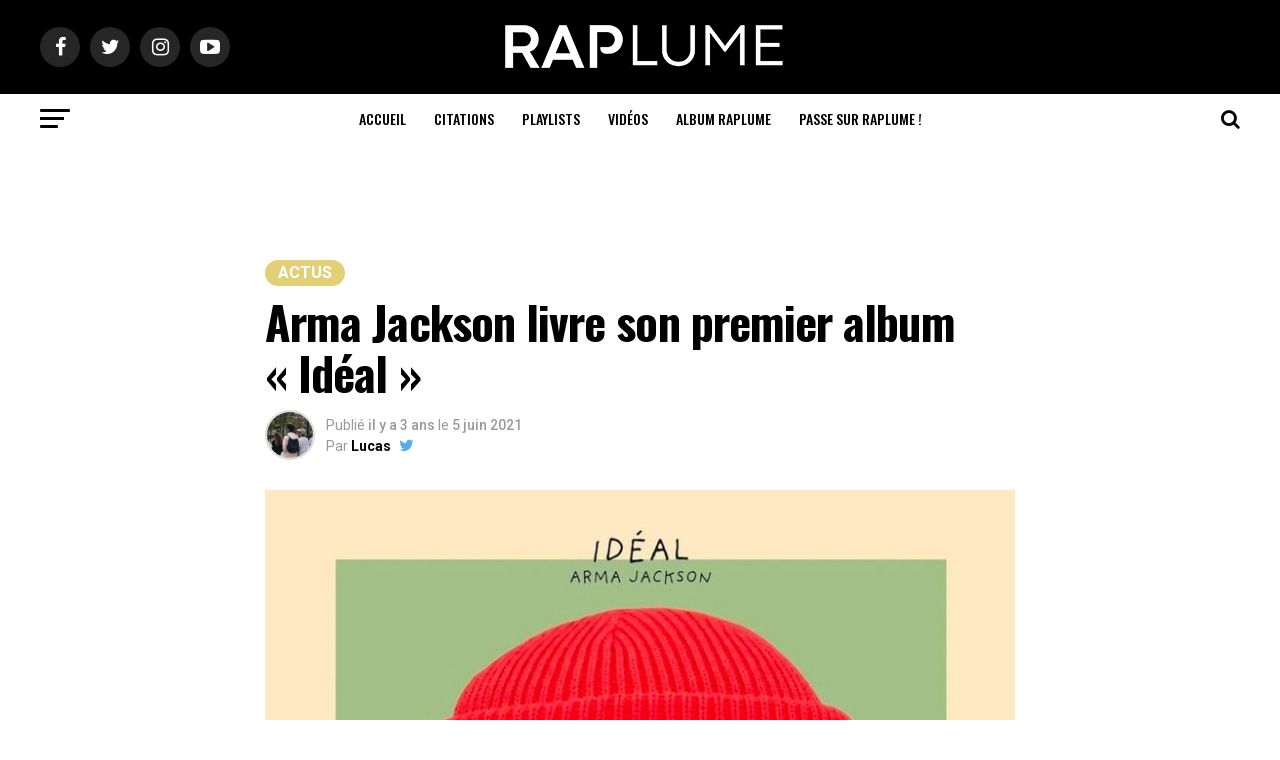

--- FILE ---
content_type: text/html; charset=UTF-8
request_url: https://raplume.eu/article/arma-jackson-livre-son-premier-album-ideal/
body_size: 44383
content:
<!DOCTYPE html>
<html lang="fr-FR">
<head>
<meta charset="UTF-8" >
<meta name="viewport" id="viewport" content="width=device-width, initial-scale=1.0, maximum-scale=1.0, minimum-scale=1.0, user-scalable=no" />
<link rel="pingback" href="https://raplume.eu/xmlrpc.php" />
<meta property="og:type" content="article" />
					<meta property="og:image" content="https://raplume.eu/wp-content/uploads/2021/06/https___images.genius.com_da0cc2c55f4792be2fd34cb63e0af674.1000x1000x1-769x600.jpg" />
		<meta name="twitter:image" content="https://raplume.eu/wp-content/uploads/2021/06/https___images.genius.com_da0cc2c55f4792be2fd34cb63e0af674.1000x1000x1-769x600.jpg" />
	<meta property="og:url" content="https://raplume.eu/article/arma-jackson-livre-son-premier-album-ideal/" />
<meta property="og:title" content="Arma Jackson livre son premier album « Idéal »" />
<meta property="og:description" content="Après avoir connu une plus grande exposition en 2020, Arma Jackson nous dévoile son tout premier album Idéal ce vendredi 4 juin. Arma l&rsquo;autodidacte J’ai composé un morceau qui s’appelle « DISTANCE » 🙏🏾❤️ Je compte sur vous pour retweet ça un maximum svp 🌍 !!! #BientôtLalbum pic.twitter.com/mVr9FGni6j &mdash; ARMA JACKSON (@armajackson) May 6, 2020 C&rsquo;est au cours [&hellip;]" />
<meta name="twitter:card" content="summary_large_image">
<meta name="twitter:url" content="https://raplume.eu/article/arma-jackson-livre-son-premier-album-ideal/">
<meta name="twitter:title" content="Arma Jackson livre son premier album « Idéal »">
<meta name="twitter:description" content="Après avoir connu une plus grande exposition en 2020, Arma Jackson nous dévoile son tout premier album Idéal ce vendredi 4 juin. Arma l&rsquo;autodidacte J’ai composé un morceau qui s’appelle « DISTANCE » 🙏🏾❤️ Je compte sur vous pour retweet ça un maximum svp 🌍 !!! #BientôtLalbum pic.twitter.com/mVr9FGni6j &mdash; ARMA JACKSON (@armajackson) May 6, 2020 C&rsquo;est au cours [&hellip;]">
<meta name='robots' content='index, follow, max-image-preview:large, max-snippet:-1, max-video-preview:-1' />

	<!-- This site is optimized with the Yoast SEO plugin v20.13 - https://yoast.com/wordpress/plugins/seo/ -->
	<title>Arma Jackson livre son premier album &quot;Idéal&quot; - Raplume</title><style id="rocket-critical-css">ul{box-sizing:border-box}:root{--wp--preset--font-size--normal:16px;--wp--preset--font-size--huge:42px}figure{margin:0 0 1em}html,body,div,span,iframe,h1,h2,h3,h4,p,a,img,small,i,ul,li,form,label,article,figure,header,nav,time{margin:0;padding:0;border:0;font-size:100%;vertical-align:baseline}article,figure,header,nav{display:block}ul{list-style:none}html{overflow-x:hidden}body{color:#000;font-size:1rem;-webkit-font-smoothing:antialiased;font-weight:400;line-height:100%;margin:0px auto;padding:0px}h1,h2,h3,h4,h3 a{-webkit-backface-visibility:hidden;color:#000}img{max-width:100%;height:auto;-webkit-backface-visibility:hidden}iframe{max-width:100%}a,a:visited{opacity:1;text-decoration:none}#mvp-site,#mvp-site-wall{overflow:hidden;width:100%}#mvp-site-main{width:100%}#mvp-site-main{-webkit-backface-visibility:hidden;backface-visibility:hidden;margin-top:0;z-index:9999}.relative{position:relative}.left{float:left}.mvp-mob-img{display:none!important}#mvp-main-head-wrap{width:100%}#mvp-main-nav-wrap{width:100%}#mvp-main-nav-top{background:#000;padding:15px 0;width:100%;height:auto;z-index:99999}.mvp-main-box{margin:0 auto;width:1200px;height:100%}#mvp-nav-top-wrap,.mvp-nav-top-cont{width:100%}.mvp-nav-top-right-out{margin-right:-200px;width:100%}.mvp-nav-top-right-in{margin-right:200px}.mvp-nav-top-left-out{float:right;margin-left:-200px;width:100%}.mvp-nav-top-left-in{margin-left:200px}.mvp-nav-top-mid{line-height:0;overflow:hidden;text-align:center;width:100%}h2.mvp-logo-title{display:block;font-size:0px}.mvp-nav-top-left,.mvp-nav-top-right{position:absolute;top:0;bottom:0;width:200px;height:100%}.mvp-nav-top-right .mvp-nav-search-but{display:none;padding:3px 0 7px}.mvp-nav-top-left{left:0}.mvp-nav-top-right{right:0}.mvp-nav-soc-wrap{margin-top:-20px;position:absolute;top:50%;left:0;width:100%;height:40px}.mvp-nav-logo-small{display:none}span.mvp-nav-soc-but{background:rgba(255,255,255,.15);color:#fff;-webkit-border-radius:50%;border-radius:50%;display:inline-block;float:left;font-size:20px;margin-left:10px;padding-top:10px;text-align:center;width:40px;height:30px}.mvp-nav-soc-wrap a:first-child span.mvp-nav-soc-but{margin-left:0}#mvp-main-nav-bot{-webkit-backface-visibility:hidden;backface-visibility:hidden;width:100%;height:50px;z-index:9000}#mvp-main-nav-bot-cont{-webkit-backface-visibility:hidden;backface-visibility:hidden;width:100%;height:50px}#mvp-nav-bot-wrap,.mvp-nav-bot-cont{width:100%}.mvp-nav-bot-right-out{margin-right:-50px;width:100%}.mvp-nav-bot-right-in{margin-right:50px}.mvp-nav-bot-left-out{float:right;margin-left:-50px;width:100%}.mvp-nav-bot-left-in{margin-left:50px}.mvp-nav-bot-left,.mvp-nav-bot-right{width:50px;height:50px}span.mvp-nav-search-but{float:right;font-size:20px;line-height:1;padding:15px 0}#mvp-search-wrap{-webkit-backface-visibility:hidden;backface-visibility:hidden;background:rgba(0,0,0,.94);opacity:0;position:fixed;top:0;left:0;-webkit-transform:translate3d(0,-100%,0);-moz-transform:translate3d(0,-100%,0);-ms-transform:translate3d(0,-100%,0);-o-transform:translate3d(0,-100%,0);transform:translate3d(0,-100%,0);width:100%;height:100%;z-index:999999}#mvp-search-wrap .mvp-search-but-wrap span{background:#fff;top:27px}#mvp-search-box{margin:-30px 0 0 -25%;position:absolute;top:50%;left:50%;width:50%}#searchform input{background:none;border:0;color:#fff;float:left;font-size:50px;font-weight:300;line-height:1;padding:5px 0;text-transform:uppercase;width:100%;height:50px}#searchform #searchsubmit{border:none;float:left}.mvp-nav-menu{text-align:center;width:100%;height:50px}.mvp-nav-menu ul{float:left;text-align:center;width:100%}.mvp-nav-menu ul li{display:inline-block;position:relative}.mvp-nav-menu ul li a{float:left;font-size:14px;font-weight:500;line-height:1;padding:18px 12px;position:relative;text-transform:uppercase}#mvp-fly-wrap{overflow:hidden;position:fixed;top:0;bottom:0;left:0;-webkit-transform:translate3d(-370px,0,0);-moz-transform:translate3d(-370px,0,0);-ms-transform:translate3d(-370px,0,0);-o-transform:translate3d(-370px,0,0);transform:translate3d(-370px,0,0);width:370px;height:100%;z-index:999999}.mvp-fly-but-wrap,.mvp-search-but-wrap{width:30px}.mvp-fly-but-wrap{height:20px}#mvp-fly-wrap .mvp-fly-but-wrap{margin:15px 0}.mvp-nav-top-left .mvp-fly-but-wrap{display:none;margin-top:-10px;opacity:0;position:absolute;top:50%;left:0;height:20px}.mvp-nav-bot-left{margin:15px 0;height:20px}.mvp-search-but-wrap{position:absolute;top:60px;right:80px;width:60px;height:60px}.mvp-fly-but-wrap span,.mvp-search-but-wrap span{-webkit-border-radius:2px;-moz-border-radius:2px;-ms-border-radius:2px;-o-border-radius:2px;border-radius:2px;display:block;position:absolute;left:0;-webkit-transform:rotate(0deg);-moz-transform:rotate(0deg);-ms-transform:rotate(0deg);-o-transform:rotate(0deg);transform:rotate(0deg);height:3px}.mvp-nav-top-left .mvp-fly-but-wrap{opacity:1}.mvp-fly-but-wrap span:nth-child(1){top:0;width:30px}.mvp-fly-but-wrap span:nth-child(2),.mvp-fly-but-wrap span:nth-child(3){top:8px;width:24px}.mvp-fly-but-wrap span:nth-child(4){top:16px;width:18px}.mvp-search-but-wrap span:nth-child(1){-webkit-transform:rotate(45deg);-moz-transform:rotate(45deg);-ms-transform:rotate(45deg);-o-transform:rotate(45deg);transform:rotate(45deg);width:30px}.mvp-search-but-wrap span:nth-child(2){-webkit-transform:rotate(-45deg);-moz-transform:rotate(-45deg);-ms-transform:rotate(-45deg);-o-transform:rotate(-45deg);transform:rotate(-45deg);width:30px}.mvp-search-but-wrap span:nth-child(1),.mvp-search-but-wrap span:nth-child(2){width:60px}#mvp-fly-menu-top{width:100%;height:50px}.mvp-fly-top-out{margin-right:-100px;left:50px;width:100%}.mvp-fly-top-in{margin-right:100px}#mvp-fly-logo{margin:10px 6.25%;text-align:center;width:87.5%;height:30px}#mvp-fly-logo img{line-height:0;height:100%}.mvp-fly-but-menu{float:left;margin-left:15px;position:relative}.mvp-fly-top{background:rgba(0,0,0,.3);border-top:1px solid #fff;border-left:1px solid #fff;border-bottom:1px solid #fff;color:#fff;opacity:1;overflow:hidden;position:fixed;right:0;top:50%;-webkit-transform:translate3d(100px,0,0);-moz-transform:translate3d(100px,0,0);-ms-transform:translate3d(100px,0,0);-o-transform:translate3d(100px,0,0);transform:translate3d(100px,0,0);width:50px;height:50px;z-index:9999}.mvp-fly-top i{font-size:40px;line-height:100%;position:absolute;top:1px;left:12.1px}#mvp-fly-menu-wrap{overflow:hidden;position:absolute;top:50px;left:0;width:100%;height:100%}nav.mvp-fly-nav-menu{-webkit-backface-visibility:hidden;backface-visibility:hidden;margin:20px 5.40540540541% 0;overflow:hidden;position:absolute!important;width:89.1891891892%;max-height:65%}nav.mvp-fly-nav-menu ul{float:left;position:relative;width:100%}nav.mvp-fly-nav-menu ul li{border-top:1px solid rgba(255,255,255,.1);float:left;position:relative;width:100%}nav.mvp-fly-nav-menu ul li:first-child{border-top:none;margin-top:-14px}nav.mvp-fly-nav-menu ul li ul li:first-child{margin-top:0}nav.mvp-fly-nav-menu ul li a{color:#fff;display:inline-block;float:left;font-size:14px;font-weight:500;line-height:1;padding:14px 0;text-transform:uppercase}nav.mvp-fly-nav-menu ul li.menu-item-has-children:after{content:'+';font-family:'Open Sans',sans-serif;font-size:32px;font-weight:700;position:absolute;right:0;top:7px}nav.mvp-fly-nav-menu ul li ul.sub-menu{border-top:1px solid rgba(255,255,255,.1);display:none;float:left;padding-left:6.66666666666%;width:93.333333333%}.mvp-fly-fade{background:#000;opacity:0;width:100%;position:fixed;top:0;left:0;z-index:99999}#mvp-fly-soc-wrap{margin:0 5.40540540541%;position:absolute;bottom:20px;left:0;text-align:center;width:89.1891891892%}span.mvp-fly-soc-head{display:inline-block;font-size:.7rem;font-weight:400;line-height:1;margin-bottom:15px;text-transform:uppercase}ul.mvp-fly-soc-list{text-align:center;width:100%}ul.mvp-fly-soc-list li{display:inline-block}ul.mvp-fly-soc-list li a{background:rgba(255,255,255,.15);-webkit-border-radius:50%;-moz-border-radius:50%;-ms-border-radius:50%;-o-border-radius:50%;border-radius:50%;color:#fff;display:inline-block;font-size:14px;line-height:1;margin-left:2px;padding-top:9px;text-align:center;width:32px;height:23px}ul.mvp-fly-soc-list li:first-child a{margin-left:0}#mvp-main-body-wrap{background:#fff;padding-bottom:60px;width:100%}h4.mvp-widget-home-title{float:left;margin-bottom:20px;position:relative;text-align:center;width:100%}h4.mvp-widget-home-title:before{content:'';background:#555;display:inline-block;position:absolute;left:0;bottom:50%;width:100%;height:1px;z-index:0}span.mvp-widget-home-title{color:#fff;display:inline-block;font-size:1.1rem;font-weight:700;line-height:1;padding:5px 13px;position:relative;text-transform:uppercase;transform:skewX(-15deg);z-index:1}#mvp-article-wrap,#mvp-article-cont{width:100%}#mvp-article-wrap{float:left;position:relative}#mvp-post-main{margin:10px 0 60px;width:100%}#mvp-post-head{margin-bottom:30px;width:100%}h3.mvp-post-cat{margin-bottom:10px;width:100%}span.mvp-post-cat{color:#fff;display:inline-block;font-size:1rem;font-weight:700;line-height:1;padding:5px 13px;text-transform:uppercase;-webkit-transform:skewX(-15deg);-moz-transform:skewX(-15deg);-ms-transform:skewX(-15deg);-o-transform:skewX(-15deg);transform:skewX(-15deg)}h1.mvp-post-title{color:#000;font-family:'Oswald',sans-serif;font-size:3.5rem;font-weight:700;letter-spacing:-.02em;line-height:1.1;margin-right:20%;width:80%}#mvp-post-content h1.mvp-post-title{font-size:2.9rem;margin-right:0;width:100%}.mvp-author-info-wrap{width:100%}.mvp-author-info-wrap{margin-top:12px}.mvp-author-info-thumb{line-height:0;width:46px}.mvp-author-info-thumb img{border:2px solid #ddd;-webkit-border-radius:50%;-moz-border-radius:50%;-ms-border-radius:50%;-o-border-radius:50%;border-radius:50%;overflow:hidden}.mvp-author-info-text{color:#999;display:inline-block;float:left;font-size:14px;font-weight:400;line-height:1;margin:8px 0 0 15px}.mvp-author-info-text p{display:inline-block}.mvp-author-info-text a{color:#000!important;font-weight:700}.mvp-post-date{font-weight:500}.mvp-author-info-name{clear:both;margin-top:5px}a.mvp-twit-but{color:#55acee!important;display:inline-block;font-size:16px;margin-left:5px}.mvp-post-main-out{margin-right:-380px;width:100%}.mvp-post-main-in{margin-right:380px}#mvp-post-content{font-family:'Roboto',sans-serif;width:100%}#mvp-post-feat-img{line-height:0;margin-bottom:30px;text-align:center;width:100%}.posts-nav-link{display:none}.mvp-drop-nav-title{display:none;margin-left:20px;max-width:780px;overflow:hidden;height:30px}.mvp-drop-nav-title h4{color:#fff;float:left;font-size:23px;font-weight:700;letter-spacing:-.02em;line-height:30px;padding:0;width:200%}.mvp-cont-read-but-wrap{background-image:-moz-linear-gradient(to bottom,rgba(255,255,255,0) 0,rgba(255,255,255,0.9) 50%,rgba(255,255,255,1) 100%);background-image:-ms-linear-gradient(to bottom,rgba(255,255,255,0) 0,rgba(255,255,255,0.9) 50%,rgba(255,255,255,1) 100%);background-image:-o-linear-gradient(to bottom,rgba(255,255,255,0) 0,rgba(255,255,255,0.9) 50%,rgba(255,255,255,1) 100%);background-image:-webkit-linear-gradient(to bottom,rgba(255,255,255,0) 0,rgba(255,255,255,0.9) 50%,rgba(255,255,255,1) 100%);background-image:-webkit-gradient(linear,center top,center bottom,from(rgba(255,255,255,0)),to(rgba(255,255,255,1)));background-image:linear-gradient(to bottom,rgba(255,255,255,0) 0,rgba(255,255,255,0.9) 50%,rgba(255,255,255,1) 100%);display:none;padding:120px 0 20px;position:absolute;top:-163px;left:0;text-align:center;width:100%}span.mvp-cont-read-but{background:#fff;border:1px solid #000;-webkit-border-radius:3px;-moz-border-radius:3px;-ms-border-radius:3px;-o-border-radius:3px;border-radius:3px;color:#000;display:inline-block;font-size:.8rem;font-weight:600;letter-spacing:.02em;line-height:100%;padding:10px 0;text-transform:uppercase;width:70%}#mvp-soc-mob-wrap{background:#fff;-webkit-box-shadow:0 0 16px 0 rgba(0,0,0,0.2);-moz-box-shadow:0 0 16px 0 rgba(0,0,0,0.2);-ms-box-shadow:0 0 16px 0 rgba(0,0,0,0.2);-o-box-shadow:0 0 16px 0 rgba(0,0,0,0.2);box-shadow:0 0 16px 0 rgba(0,0,0,0.2);display:none;position:fixed;left:0;bottom:0;-webkit-transform:translate3d(0,70px,0);-moz-transform:translate3d(0,70px,0);-ms-transform:translate3d(0,70px,0);-o-transform:translate3d(0,70px,0);transform:translate3d(0,70px,0);width:100%;height:40px;z-index:9999}.mvp-soc-mob-out{margin-right:-50px;width:100%}.mvp-soc-mob-in{margin-right:50px}.mvp-soc-mob-left{width:100%}.mvp-soc-mob-right{text-align:center;width:50px;height:40px}.mvp-soc-mob-right i{font-size:20px;padding:10px 0;vertical-align:top}ul.mvp-soc-mob-list{width:100%}ul.mvp-soc-mob-list li{float:left;overflow:hidden;text-align:center;height:40px}ul.mvp-soc-mob-list li.mvp-soc-mob-fb,ul.mvp-soc-mob-list li.mvp-soc-mob-twit{width:50%}ul.mvp-soc-mob-list li.mvp-soc-mob-pin,ul.mvp-soc-mob-list li.mvp-soc-mob-what,ul.mvp-soc-mob-list li.mvp-soc-mob-email,ul.mvp-soc-mob-list li.mvp-soc-mob-com{width:0}ul.mvp-soc-mob-list li.mvp-soc-mob-fb{background:#3b5998}ul.mvp-soc-mob-list li.mvp-soc-mob-twit{background:#55acee}ul.mvp-soc-mob-list li.mvp-soc-mob-pin{background:#bd081c}ul.mvp-soc-mob-list li.mvp-soc-mob-what{background:#29a71a}ul.mvp-soc-mob-list li.mvp-soc-mob-email{background:#bbb}ul.mvp-soc-mob-list li span{color:#fff;display:inline-block;font-size:12px;font-weight:400;line-height:1;padding:14px 0;text-transform:uppercase;vertical-align:top}ul.mvp-soc-mob-list li i{color:#fff;font-size:20px;line-height:1;margin-right:10px;padding:10px 0;vertical-align:top}.posts-nav-link{display:none}.mvp-org-wrap{display:none}#comments{display:none;float:left;font-size:.8rem;line-height:120%;margin-top:30px;overflow:hidden;width:100%}#cancel-comment-reply-link{clear:both;color:#fff!important;font-size:12px;font-weight:700;line-height:1;padding:5px 10px;text-transform:uppercase}#cancel-comment-reply-link{background:#999;float:left;margin:0 0 20px}#respond{clear:both;position:relative}#respond form{float:left;padding-bottom:20px;width:100%}#respond p{font-size:12px;margin:0}#respond .comment-notes{margin-bottom:1rem}#respond .required{color:#ff4b33;font-weight:bold}#respond label{color:#888;display:inline-block;font-size:14px;margin-bottom:5px;width:100%}#respond input{background:#f6f6f6;border:1px solid #ddd;-webkit-box-shadow:2px 2px 5px 0px #eee inset;-moz-box-shadow:2px 2px 5px 0px #eee inset;-ms-box-shadow:2px 2px 5px 0px #eee inset;-o-box-shadow:2px 2px 5px 0px #eee inset;box-shadow:2px 2px 5px 0px #eee inset;display:inline-block;margin:0 0 9px;padding:5px;width:auto}#respond textarea{background:#f6f6f6;border:1px solid #ddd;-webkit-box-shadow:2px 2px 5px 0px #eee inset;-moz-box-shadow:2px 2px 5px 0px #eee inset;-ms-box-shadow:2px 2px 5px 0px #eee inset;-o-box-shadow:2px 2px 5px 0px #eee inset;box-shadow:2px 2px 5px 0px #eee inset;display:inline-block;margin-bottom:9px;width:99%}#respond #submit{background:#888;border:0;box-shadow:none;color:#fff;font-size:12px;font-weight:700;line-height:1;margin-top:10px;padding:5px 15px;text-transform:uppercase}h3#reply-title{color:#fff;font-size:14px;font-weight:700;line-height:1;margin-bottom:10px;padding:5px 10px;text-shadow:1px 1px 0 #000;text-transform:uppercase}h3#reply-title{display:none}a,a:visited{color:#0be6af}ul.mvp-soc-mob-list li.mvp-soc-mob-com{background:#0be6af}nav.mvp-fly-nav-menu ul li.menu-item-has-children:after{color:#0be6af}#searchform input{border-bottom:1px solid #0be6af}span.mvp-widget-home-title,span.mvp-post-cat{background:#ff005b}#mvp-main-nav-top,#mvp-fly-wrap,.mvp-soc-mob-right{background:#000000}.mvp-nav-top-left .mvp-fly-but-wrap span,#mvp-fly-wrap .mvp-fly-but-wrap span{background:#777777}.mvp-nav-top-right .mvp-nav-search-but,span.mvp-fly-soc-head,.mvp-soc-mob-right i{color:#777777}#mvp-main-nav-bot-cont{background:#ffffff}#mvp-nav-bot-wrap .mvp-fly-but-wrap span{background:#333333}#mvp-nav-bot-wrap span.mvp-nav-search-but,#mvp-nav-bot-wrap .mvp-nav-menu ul li a{color:#333333}body,#searchform input,.mvp-author-info-text,nav.mvp-fly-nav-menu ul li a,ul.mvp-soc-mob-list li span,#comments,h3#reply-title,span.mvp-fly-soc-head,span.mvp-cont-read-but{font-family:'Roboto',sans-serif}.mvp-nav-menu ul li a{font-family:'Oswald',sans-serif}h1.mvp-post-title,.mvp-drop-nav-title h4{font-family:'Oswald',sans-serif}span.mvp-widget-home-title,span.mvp-post-cat{font-family:'Oswald',sans-serif}html,body,div,span,iframe,h1,h2,h3,h4,p,a,img,small,i,ul,li,form,label,article,figure,header,nav,time{margin:0;padding:0;border:0;font-size:100%;vertical-align:baseline}article,figure,header,nav{display:block}body{line-height:1}ul{list-style:none}@media screen and (max-width:1260px) and (min-width:1200px){.mvp-main-box{margin:0 1.666666666%;width:96.666666666%}}@media screen and (max-width:1199px) and (min-width:1100px){.mvp-main-box{margin:0 1.81818181818%;width:96.3636363636%}}@media screen and (max-width:1099px) and (min-width:1004px){.mvp-main-box{margin:0 2%;width:96%}h1.mvp-post-title{margin-right:0;width:100%}.mvp-post-main-out{margin-right:-360px}.mvp-post-main-in{margin-right:360px}#mvp-post-content h1.mvp-post-title{font-size:2.5rem}}@media screen and (max-width:1003px) and (min-width:900px){.mvp-nav-soc-wrap,.mvp-fly-top,.mvp-drop-nav-title,.mvp-nav-logo-reg{display:none!important}#mvp-soc-mob-wrap,.mvp-nav-logo-small,.mvp-nav-top-left .mvp-fly-but-wrap{display:inline}.mvp-main-box{margin:0 2.2222222%;width:95.55555555%}#mvp-main-nav-top{padding:10px 0!important;height:30px!important;z-index:9999}.mvp-nav-top-mid{height:30px!important}.mvp-nav-top-mid img{height:100%!important}#mvp-main-nav-bot{border-bottom:none;display:none!important;height:0}.mvp-nav-top-mid img{margin-left:0}.mvp-nav-top-left-out{margin-left:-50px}.mvp-nav-top-left-in{margin-left:50px}.mvp-nav-top-left{display:block}.mvp-nav-top-right-out{margin-right:-50px}.mvp-nav-top-right-in{margin-right:50px}.mvp-nav-top-right{width:50px}.mvp-nav-top-right .mvp-nav-search-but{display:block}h1.mvp-post-title{margin-right:0;width:100%}.mvp-post-main-out{margin-right:-360px}.mvp-post-main-in{margin-right:360px}#mvp-post-content h1.mvp-post-title{font-size:2.3rem}.mvp-nav-top-mid a{left:0}#mvp-main-body-wrap{padding-top:20px}}@media screen and (max-width:899px) and (min-width:768px){.mvp-nav-soc-wrap,.mvp-fly-top,.mvp-drop-nav-title,.mvp-nav-logo-reg{display:none!important}#mvp-soc-mob-wrap,.mvp-nav-logo-small,.mvp-nav-top-left .mvp-fly-but-wrap{display:inline}.mvp-main-box{margin:0 2.60416666666%;width:94.7916666666%}#mvp-main-nav-top{padding:10px 0!important;height:30px!important;z-index:9999}.mvp-nav-top-mid{height:30px!important}.mvp-nav-top-mid img{height:100%!important}#mvp-main-nav-bot{border-bottom:none;display:none!important;height:0}.mvp-nav-top-mid img{margin-left:0}.mvp-nav-top-left-out{margin-left:-50px}.mvp-nav-top-left-in{margin-left:50px}.mvp-nav-top-left{display:block}.mvp-nav-top-right-out{margin-right:-50px}.mvp-nav-top-right-in{margin-right:50px}.mvp-nav-top-right{width:50px}.mvp-nav-top-right .mvp-nav-search-but{display:block}#mvp-post-main{margin:0 0 40px}span.mvp-post-cat{font-size:.9rem}h1.mvp-post-title{font-size:2.9rem;margin-right:0;width:100%}.mvp-post-main-out,.mvp-post-main-in{margin-right:0}#mvp-post-content #mvp-post-feat-img{margin-left:-2.747252747%;width:105.4945055%}#mvp-post-feat-img{margin-bottom:20px}.mvp-nav-top-mid a{left:0}#mvp-main-body-wrap{padding-top:20px}}@media screen and (max-width:767px) and (min-width:660px){.mvp-nav-soc-wrap,.mvp-fly-top,.mvp-drop-nav-title,.mvp-nav-logo-reg{display:none!important}#mvp-soc-mob-wrap,.mvp-nav-logo-small,.mvp-nav-top-left .mvp-fly-but-wrap{display:inline}.mvp-main-box{margin:0 3.0303030303%;width:93.9393939393%}#mvp-main-nav-top{padding:10px 0!important;height:30px!important;z-index:9999}.mvp-nav-top-mid{height:30px!important}.mvp-nav-top-mid img{height:100%!important}#mvp-main-nav-bot{border-bottom:none;display:none!important;height:0}.mvp-nav-top-mid img{margin-left:0}.mvp-nav-top-left-out{margin-left:-50px}.mvp-nav-top-left-in{margin-left:50px}.mvp-nav-top-left{display:block}.mvp-nav-top-right-out{margin-right:-50px}.mvp-nav-top-right-in{margin-right:50px}.mvp-nav-top-right{width:50px}.mvp-nav-top-right .mvp-nav-search-but{display:block}#mvp-search-box{margin:-25px 0 0 -30%;width:60%}#searchform input{font-size:40px;height:40px}#mvp-post-main{margin:0 0 40px}#mvp-post-head{margin-bottom:20px}span.mvp-post-cat{font-size:.9rem}h1.mvp-post-title,#mvp-post-content h1.mvp-post-title{font-size:2.6rem;margin-right:0;width:100%}.mvp-post-main-out,.mvp-post-main-in{margin-right:0}#mvp-post-content #mvp-post-feat-img{margin-left:-3.225806452%;width:106.4516129%}#mvp-post-feat-img{margin-bottom:20px}.mvp-nav-top-mid a{left:0}#mvp-main-body-wrap{padding-top:20px}}@media screen and (max-width:659px) and (min-width:600px){.mvp-nav-soc-wrap,.mvp-fly-top,.mvp-drop-nav-title,.mvp-nav-logo-reg{display:none!important}#mvp-soc-mob-wrap,.mvp-nav-logo-small,.mvp-nav-top-left .mvp-fly-but-wrap{display:inline}.mvp-main-box{margin:0 3.3333333333%;width:93.3333333333%}#mvp-main-nav-top{padding:10px 0!important;height:30px!important;z-index:9999}.mvp-nav-top-mid{height:30px!important}.mvp-nav-top-mid img{height:100%!important}#mvp-main-nav-bot{border-bottom:none;display:none!important;height:0}.mvp-nav-top-mid img{margin-left:0}.mvp-nav-top-left-out{margin-left:-50px}.mvp-nav-top-left-in{margin-left:50px}.mvp-nav-top-left{display:block}.mvp-nav-top-right-out{margin-right:-50px}.mvp-nav-top-right-in{margin-right:50px}.mvp-nav-top-right{width:50px}.mvp-nav-top-right .mvp-nav-search-but{display:block}#mvp-search-box{margin:-25px 0 0 -30%;width:60%}#searchform input{font-size:40px;height:40px}.mvp-search-but-wrap{top:40px;right:40px}#mvp-post-main{margin:0 0 40px}#mvp-post-head{margin-bottom:20px}span.mvp-post-cat{font-size:.9rem}h1.mvp-post-title,#mvp-post-content h1.mvp-post-title{font-size:2.5rem;margin-right:0;width:100%}.mvp-post-main-out,.mvp-post-main-in{margin-right:0}#mvp-post-content #mvp-post-feat-img{margin-left:-3.571428571%;width:107.1428571%}#mvp-post-feat-img{margin-bottom:20px}.mvp-nav-top-mid a{left:0}#mvp-main-body-wrap{padding-top:20px}}@media screen and (max-width:599px) and (min-width:480px){.mvp-nav-soc-wrap,.mvp-fly-top,.mvp-drop-nav-title,.mvp-nav-logo-reg{display:none!important}#mvp-soc-mob-wrap,.mvp-nav-logo-small,.mvp-nav-top-left .mvp-fly-but-wrap{display:inline}.mvp-main-box{margin:0 4.1666666666%;width:91.6666666666%}#mvp-main-nav-top{padding:10px 0!important;height:30px!important;z-index:9999}.mvp-nav-top-mid{height:30px!important}.mvp-nav-top-mid img{height:100%!important}#mvp-main-nav-bot{border-bottom:none;display:none!important;height:0}.mvp-nav-top-mid img{margin-left:0}.mvp-nav-top-left-out{margin-left:-50px}.mvp-nav-top-left-in{margin-left:50px}.mvp-nav-top-left{display:block}.mvp-nav-top-right-out{margin-right:-50px}.mvp-nav-top-right-in{margin-right:50px}.mvp-nav-top-right{width:50px}.mvp-nav-top-right .mvp-nav-search-but{display:block}#mvp-search-box{margin:-15px 0 0 -30%;width:60%}#searchform input{font-size:30px;height:30px}.mvp-search-but-wrap{top:20px;right:20px}#mvp-post-main{margin:0 0 40px}#mvp-post-head{margin-bottom:20px}span.mvp-post-cat{font-size:.8rem}h1.mvp-post-title,#mvp-post-content h1.mvp-post-title{font-size:1.9rem;margin-right:0;width:100%}.mvp-post-main-out,.mvp-post-main-in{margin-right:0}#mvp-post-content #mvp-post-feat-img{margin-left:-4.5454545454%;width:109.0909090909%}#mvp-post-feat-img{margin-bottom:20px}.mvp-nav-top-mid a{left:0}#mvp-main-body-wrap{padding-top:20px}}@media screen and (max-width:479px){.mvp-nav-soc-wrap,.mvp-fly-top,.mvp-drop-nav-title,.mvp-nav-logo-reg{display:none!important}#mvp-soc-mob-wrap,.mvp-nav-logo-small,.mvp-nav-top-left .mvp-fly-but-wrap{display:inline}.mvp-mob-img{display:block!important}.mvp-main-box{margin:0 4.1666666666%;width:91.6666666666%}h4.mvp-widget-home-title{margin-bottom:15px}#mvp-main-nav-top{padding:10px 0!important;height:30px!important;z-index:9999}.mvp-nav-top-mid{height:30px!important}.mvp-nav-top-mid img{height:100%!important}#mvp-main-nav-bot{border-bottom:none;display:none!important;height:0}.mvp-nav-top-mid img{margin-left:0}.mvp-nav-top-left-out{margin-left:-50px}.mvp-nav-top-left-in{margin-left:50px}.mvp-nav-top-left{display:block}.mvp-nav-top-right-out{margin-right:-50px}.mvp-nav-top-right-in{margin-right:50px}.mvp-nav-top-right{width:50px}.mvp-nav-top-right .mvp-nav-search-but{display:block}#mvp-main-body-wrap{padding:15px 0 30px}span.mvp-widget-home-title{font-size:1rem}#mvp-search-box{margin:-15px 0 0 -30%;width:60%}#searchform input{font-size:30px;height:30px}.mvp-search-but-wrap{top:20px;right:20px}#mvp-post-main{margin:0 0 30px}#mvp-post-head{margin-bottom:15px}span.mvp-post-cat{font-size:.8rem}h1.mvp-post-title,#mvp-post-content h1.mvp-post-title{font-size:1.8rem;margin-right:0;width:100%}.mvp-post-main-out,.mvp-post-main-in{margin-right:0}.mvp-author-info-wrap{margin-top:10px}#mvp-post-content #mvp-post-feat-img{margin-left:-4.5454545454%;width:109.0909090909%}#mvp-post-feat-img{margin-bottom:20px}.mvp-author-info-text{font-size:12px;margin-top:10px}.mvp-author-info-name{margin-top:2px}.mvp-nav-top-mid a{left:0}#mvp-main-body-wrap{padding-top:15px}}</style><link rel="preload" as="style" href="https://fonts.googleapis.com/css?display=swap&family=Roboto%3A300%2C400%2C700%2C900%7COswald%3A400%2C700%7CAdvent%20Pro%3A700%7COpen%20Sans%3A700%7CAnton%3A400Oswald%3A100%2C200%2C300%2C400%2C500%2C600%2C700%2C800%2C900%7COswald%3A100%2C200%2C300%2C400%2C500%2C600%2C700%2C800%2C900%7CRoboto%3A100%2C200%2C300%2C400%2C500%2C600%2C700%2C800%2C900%7CRoboto%3A100%2C200%2C300%2C400%2C500%2C600%2C700%2C800%2C900%7CPT%20Serif%3A100%2C200%2C300%2C400%2C500%2C600%2C700%2C800%2C900%7COswald%3A100%2C200%2C300%2C400%2C500%2C600%2C700%2C800%2C900%26amp%3Bsubset%3Dlatin%2Clatin-ext%2Ccyrillic%2Ccyrillic-ext%2Cgreek-ext%2Cgreek%2Cvietnamese" /><link rel="stylesheet" href="https://fonts.googleapis.com/css?display=swap&family=Roboto%3A300%2C400%2C700%2C900%7COswald%3A400%2C700%7CAdvent%20Pro%3A700%7COpen%20Sans%3A700%7CAnton%3A400Oswald%3A100%2C200%2C300%2C400%2C500%2C600%2C700%2C800%2C900%7COswald%3A100%2C200%2C300%2C400%2C500%2C600%2C700%2C800%2C900%7CRoboto%3A100%2C200%2C300%2C400%2C500%2C600%2C700%2C800%2C900%7CRoboto%3A100%2C200%2C300%2C400%2C500%2C600%2C700%2C800%2C900%7CPT%20Serif%3A100%2C200%2C300%2C400%2C500%2C600%2C700%2C800%2C900%7COswald%3A100%2C200%2C300%2C400%2C500%2C600%2C700%2C800%2C900%26amp%3Bsubset%3Dlatin%2Clatin-ext%2Ccyrillic%2Ccyrillic-ext%2Cgreek-ext%2Cgreek%2Cvietnamese" media="print" onload="this.media='all'" /><noscript><link rel="stylesheet" href="https://fonts.googleapis.com/css?display=swap&family=Roboto%3A300%2C400%2C700%2C900%7COswald%3A400%2C700%7CAdvent%20Pro%3A700%7COpen%20Sans%3A700%7CAnton%3A400Oswald%3A100%2C200%2C300%2C400%2C500%2C600%2C700%2C800%2C900%7COswald%3A100%2C200%2C300%2C400%2C500%2C600%2C700%2C800%2C900%7CRoboto%3A100%2C200%2C300%2C400%2C500%2C600%2C700%2C800%2C900%7CRoboto%3A100%2C200%2C300%2C400%2C500%2C600%2C700%2C800%2C900%7CPT%20Serif%3A100%2C200%2C300%2C400%2C500%2C600%2C700%2C800%2C900%7COswald%3A100%2C200%2C300%2C400%2C500%2C600%2C700%2C800%2C900%26amp%3Bsubset%3Dlatin%2Clatin-ext%2Ccyrillic%2Ccyrillic-ext%2Cgreek-ext%2Cgreek%2Cvietnamese" /></noscript><link rel="preload" href="https://raplume.eu/wp-content/cache/min/1/4ce58f934110eb48f101d01ff530748c.css" data-rocket-async="style" as="style" onload="this.onload=null;this.rel='stylesheet'" onerror="this.removeAttribute('data-rocket-async')"  media="all" data-minify="1" />
	<meta name="description" content="Après avoir connu une plus grande exposition en 2020, Arma Jackson nous dévoile son tout premier album Idéal ce vendredi 4 juin." />
	<link rel="canonical" href="https://raplume.eu/article/arma-jackson-livre-son-premier-album-ideal/" />
	<meta property="og:locale" content="fr_FR" />
	<meta property="og:type" content="article" />
	<meta property="og:title" content="Arma Jackson livre son premier album &quot;Idéal&quot; - Raplume" />
	<meta property="og:description" content="Après avoir connu une plus grande exposition en 2020, Arma Jackson nous dévoile son tout premier album Idéal ce vendredi 4 juin." />
	<meta property="og:url" content="https://raplume.eu/article/arma-jackson-livre-son-premier-album-ideal/" />
	<meta property="og:site_name" content="Raplume" />
	<meta property="article:publisher" content="https://www.facebook.com/Raplume-1702054143416269/?hc_ref=PAGES_TIMELINE" />
	<meta property="article:published_time" content="2021-06-05T12:41:52+00:00" />
	<meta property="article:modified_time" content="2021-10-08T14:13:02+00:00" />
	<meta property="og:image" content="https://raplume.eu/wp-content/uploads/2021/06/https___images.genius.com_da0cc2c55f4792be2fd34cb63e0af674.1000x1000x1.jpg" />
	<meta property="og:image:width" content="769" />
	<meta property="og:image:height" content="769" />
	<meta property="og:image:type" content="image/jpeg" />
	<meta name="author" content="Lucas" />
	<meta name="twitter:card" content="summary_large_image" />
	<meta name="twitter:creator" content="@lucas_bgn10" />
	<meta name="twitter:site" content="@Raplume" />
	<meta name="twitter:label1" content="Écrit par" />
	<meta name="twitter:data1" content="Lucas" />
	<meta name="twitter:label2" content="Durée de lecture estimée" />
	<meta name="twitter:data2" content="2 minutes" />
	<script type="application/ld+json" class="yoast-schema-graph">{"@context":"https://schema.org","@graph":[{"@type":"Article","@id":"https://raplume.eu/article/arma-jackson-livre-son-premier-album-ideal/#article","isPartOf":{"@id":"https://raplume.eu/article/arma-jackson-livre-son-premier-album-ideal/"},"author":{"@id":"https://raplume.eu/#/schema/person/23e2dae5970f16c297e5a3670b64d919"},"headline":"Arma Jackson livre son premier album « Idéal »","datePublished":"2021-06-05T12:41:52+00:00","dateModified":"2021-10-08T14:13:02+00:00","mainEntityOfPage":{"@id":"https://raplume.eu/article/arma-jackson-livre-son-premier-album-ideal/"},"wordCount":444,"commentCount":0,"publisher":{"@id":"https://raplume.eu/#organization"},"image":{"@id":"https://raplume.eu/article/arma-jackson-livre-son-premier-album-ideal/#primaryimage"},"thumbnailUrl":"https://raplume.eu/wp-content/uploads/2021/06/https___images.genius.com_da0cc2c55f4792be2fd34cb63e0af674.1000x1000x1.jpg","keywords":["Arma Jackson","Comme d'Habitude","Di-Meh","Distance","Idéal","Strass","Tayc","Yro"],"articleSection":["Actus","Article"],"inLanguage":"fr-FR","potentialAction":[{"@type":"CommentAction","name":"Comment","target":["https://raplume.eu/article/arma-jackson-livre-son-premier-album-ideal/#respond"]}]},{"@type":"WebPage","@id":"https://raplume.eu/article/arma-jackson-livre-son-premier-album-ideal/","url":"https://raplume.eu/article/arma-jackson-livre-son-premier-album-ideal/","name":"Arma Jackson livre son premier album \"Idéal\" - Raplume","isPartOf":{"@id":"https://raplume.eu/#website"},"primaryImageOfPage":{"@id":"https://raplume.eu/article/arma-jackson-livre-son-premier-album-ideal/#primaryimage"},"image":{"@id":"https://raplume.eu/article/arma-jackson-livre-son-premier-album-ideal/#primaryimage"},"thumbnailUrl":"https://raplume.eu/wp-content/uploads/2021/06/https___images.genius.com_da0cc2c55f4792be2fd34cb63e0af674.1000x1000x1.jpg","datePublished":"2021-06-05T12:41:52+00:00","dateModified":"2021-10-08T14:13:02+00:00","description":"Après avoir connu une plus grande exposition en 2020, Arma Jackson nous dévoile son tout premier album Idéal ce vendredi 4 juin.","breadcrumb":{"@id":"https://raplume.eu/article/arma-jackson-livre-son-premier-album-ideal/#breadcrumb"},"inLanguage":"fr-FR","potentialAction":[{"@type":"ReadAction","target":["https://raplume.eu/article/arma-jackson-livre-son-premier-album-ideal/"]}]},{"@type":"ImageObject","inLanguage":"fr-FR","@id":"https://raplume.eu/article/arma-jackson-livre-son-premier-album-ideal/#primaryimage","url":"https://raplume.eu/wp-content/uploads/2021/06/https___images.genius.com_da0cc2c55f4792be2fd34cb63e0af674.1000x1000x1.jpg","contentUrl":"https://raplume.eu/wp-content/uploads/2021/06/https___images.genius.com_da0cc2c55f4792be2fd34cb63e0af674.1000x1000x1.jpg","width":769,"height":769},{"@type":"BreadcrumbList","@id":"https://raplume.eu/article/arma-jackson-livre-son-premier-album-ideal/#breadcrumb","itemListElement":[{"@type":"ListItem","position":1,"name":"Accueil","item":"https://raplume.eu/"},{"@type":"ListItem","position":2,"name":"Arma Jackson livre son premier album « Idéal »"}]},{"@type":"WebSite","@id":"https://raplume.eu/#website","url":"https://raplume.eu/","name":"Raplume","description":"L&#039;actualité rap","publisher":{"@id":"https://raplume.eu/#organization"},"potentialAction":[{"@type":"SearchAction","target":{"@type":"EntryPoint","urlTemplate":"https://raplume.eu/?s={search_term_string}"},"query-input":"required name=search_term_string"}],"inLanguage":"fr-FR"},{"@type":"Organization","@id":"https://raplume.eu/#organization","name":"Raplume","url":"https://raplume.eu/","logo":{"@type":"ImageObject","inLanguage":"fr-FR","@id":"https://raplume.eu/#/schema/logo/image/","url":"https://raplume.eu/wp-content/uploads/2018/12/logot.jpg","contentUrl":"https://raplume.eu/wp-content/uploads/2018/12/logot.jpg","width":2500,"height":2500,"caption":"Raplume"},"image":{"@id":"https://raplume.eu/#/schema/logo/image/"},"sameAs":["https://www.facebook.com/Raplume-1702054143416269/?hc_ref=PAGES_TIMELINE","https://twitter.com/Raplume","https://www.instagram.com/raplume/"]},{"@type":"Person","@id":"https://raplume.eu/#/schema/person/23e2dae5970f16c297e5a3670b64d919","name":"Lucas","image":{"@type":"ImageObject","inLanguage":"fr-FR","@id":"https://raplume.eu/#/schema/person/image/5e2a0a39157bebaae334826fde865a4b","url":"https://raplume.eu/wp-content/uploads/2021/09/oCoUdn1R_400x400.jpg","contentUrl":"https://raplume.eu/wp-content/uploads/2021/09/oCoUdn1R_400x400.jpg","caption":"Lucas"},"sameAs":["https://twitter.com/lucas_bgn10"],"url":"https://raplume.eu/author/lucas_bgn10/"}]}</script>
	<!-- / Yoast SEO plugin. -->


<script type='application/javascript'>console.log('PixelYourSite Free version 9.4.2');</script>
<link rel='dns-prefetch' href='//ajax.googleapis.com' />
<link rel='dns-prefetch' href='//fonts.googleapis.com' />
<link href='https://fonts.gstatic.com' crossorigin rel='preconnect' />
<link rel="alternate" type="application/rss+xml" title="Raplume &raquo; Flux" href="https://raplume.eu/feed/" />
<link rel="alternate" type="application/rss+xml" title="Raplume &raquo; Flux des commentaires" href="https://raplume.eu/comments/feed/" />
<link rel="alternate" type="application/rss+xml" title="Raplume &raquo; Arma Jackson livre son premier album « Idéal » Flux des commentaires" href="https://raplume.eu/article/arma-jackson-livre-son-premier-album-ideal/feed/" />
		<!-- This site uses the Google Analytics by MonsterInsights plugin v8.18 - Using Analytics tracking - https://www.monsterinsights.com/ -->
							<script src="//www.googletagmanager.com/gtag/js?id=G-DTZWSMGBPJ"  data-cfasync="false" data-wpfc-render="false" type="text/javascript" async></script>
			<script data-cfasync="false" data-wpfc-render="false" type="text/javascript">
				var mi_version = '8.18';
				var mi_track_user = true;
				var mi_no_track_reason = '';
				
								var disableStrs = [
										'ga-disable-G-DTZWSMGBPJ',
									];

				/* Function to detect opted out users */
				function __gtagTrackerIsOptedOut() {
					for (var index = 0; index < disableStrs.length; index++) {
						if (document.cookie.indexOf(disableStrs[index] + '=true') > -1) {
							return true;
						}
					}

					return false;
				}

				/* Disable tracking if the opt-out cookie exists. */
				if (__gtagTrackerIsOptedOut()) {
					for (var index = 0; index < disableStrs.length; index++) {
						window[disableStrs[index]] = true;
					}
				}

				/* Opt-out function */
				function __gtagTrackerOptout() {
					for (var index = 0; index < disableStrs.length; index++) {
						document.cookie = disableStrs[index] + '=true; expires=Thu, 31 Dec 2099 23:59:59 UTC; path=/';
						window[disableStrs[index]] = true;
					}
				}

				if ('undefined' === typeof gaOptout) {
					function gaOptout() {
						__gtagTrackerOptout();
					}
				}
								window.dataLayer = window.dataLayer || [];

				window.MonsterInsightsDualTracker = {
					helpers: {},
					trackers: {},
				};
				if (mi_track_user) {
					function __gtagDataLayer() {
						dataLayer.push(arguments);
					}

					function __gtagTracker(type, name, parameters) {
						if (!parameters) {
							parameters = {};
						}

						if (parameters.send_to) {
							__gtagDataLayer.apply(null, arguments);
							return;
						}

						if (type === 'event') {
														parameters.send_to = monsterinsights_frontend.v4_id;
							var hookName = name;
							if (typeof parameters['event_category'] !== 'undefined') {
								hookName = parameters['event_category'] + ':' + name;
							}

							if (typeof MonsterInsightsDualTracker.trackers[hookName] !== 'undefined') {
								MonsterInsightsDualTracker.trackers[hookName](parameters);
							} else {
								__gtagDataLayer('event', name, parameters);
							}
							
						} else {
							__gtagDataLayer.apply(null, arguments);
						}
					}

					__gtagTracker('js', new Date());
					__gtagTracker('set', {
						'developer_id.dZGIzZG': true,
											});
										__gtagTracker('config', 'G-DTZWSMGBPJ', {"forceSSL":"true","link_attribution":"true"} );
															window.gtag = __gtagTracker;										(function () {
						/* https://developers.google.com/analytics/devguides/collection/analyticsjs/ */
						/* ga and __gaTracker compatibility shim. */
						var noopfn = function () {
							return null;
						};
						var newtracker = function () {
							return new Tracker();
						};
						var Tracker = function () {
							return null;
						};
						var p = Tracker.prototype;
						p.get = noopfn;
						p.set = noopfn;
						p.send = function () {
							var args = Array.prototype.slice.call(arguments);
							args.unshift('send');
							__gaTracker.apply(null, args);
						};
						var __gaTracker = function () {
							var len = arguments.length;
							if (len === 0) {
								return;
							}
							var f = arguments[len - 1];
							if (typeof f !== 'object' || f === null || typeof f.hitCallback !== 'function') {
								if ('send' === arguments[0]) {
									var hitConverted, hitObject = false, action;
									if ('event' === arguments[1]) {
										if ('undefined' !== typeof arguments[3]) {
											hitObject = {
												'eventAction': arguments[3],
												'eventCategory': arguments[2],
												'eventLabel': arguments[4],
												'value': arguments[5] ? arguments[5] : 1,
											}
										}
									}
									if ('pageview' === arguments[1]) {
										if ('undefined' !== typeof arguments[2]) {
											hitObject = {
												'eventAction': 'page_view',
												'page_path': arguments[2],
											}
										}
									}
									if (typeof arguments[2] === 'object') {
										hitObject = arguments[2];
									}
									if (typeof arguments[5] === 'object') {
										Object.assign(hitObject, arguments[5]);
									}
									if ('undefined' !== typeof arguments[1].hitType) {
										hitObject = arguments[1];
										if ('pageview' === hitObject.hitType) {
											hitObject.eventAction = 'page_view';
										}
									}
									if (hitObject) {
										action = 'timing' === arguments[1].hitType ? 'timing_complete' : hitObject.eventAction;
										hitConverted = mapArgs(hitObject);
										__gtagTracker('event', action, hitConverted);
									}
								}
								return;
							}

							function mapArgs(args) {
								var arg, hit = {};
								var gaMap = {
									'eventCategory': 'event_category',
									'eventAction': 'event_action',
									'eventLabel': 'event_label',
									'eventValue': 'event_value',
									'nonInteraction': 'non_interaction',
									'timingCategory': 'event_category',
									'timingVar': 'name',
									'timingValue': 'value',
									'timingLabel': 'event_label',
									'page': 'page_path',
									'location': 'page_location',
									'title': 'page_title',
								};
								for (arg in args) {
																		if (!(!args.hasOwnProperty(arg) || !gaMap.hasOwnProperty(arg))) {
										hit[gaMap[arg]] = args[arg];
									} else {
										hit[arg] = args[arg];
									}
								}
								return hit;
							}

							try {
								f.hitCallback();
							} catch (ex) {
							}
						};
						__gaTracker.create = newtracker;
						__gaTracker.getByName = newtracker;
						__gaTracker.getAll = function () {
							return [];
						};
						__gaTracker.remove = noopfn;
						__gaTracker.loaded = true;
						window['__gaTracker'] = __gaTracker;
					})();
									} else {
										console.log("");
					(function () {
						function __gtagTracker() {
							return null;
						}

						window['__gtagTracker'] = __gtagTracker;
						window['gtag'] = __gtagTracker;
					})();
									}
			</script>
				<!-- / Google Analytics by MonsterInsights -->
		

<style id='multiple-authors-widget-css-inline-css' type='text/css'>
:root { --ppa-color-scheme: #655997; --ppa-color-scheme-active: #514779; }
:root { --ppa-color-scheme: #655997; --ppa-color-scheme-active: #514779; }
</style>
<style id='wp-emoji-styles-inline-css' type='text/css'>

	img.wp-smiley, img.emoji {
		display: inline !important;
		border: none !important;
		box-shadow: none !important;
		height: 1em !important;
		width: 1em !important;
		margin: 0 0.07em !important;
		vertical-align: -0.1em !important;
		background: none !important;
		padding: 0 !important;
	}
</style>

<style id='classic-theme-styles-inline-css' type='text/css'>
/*! This file is auto-generated */
.wp-block-button__link{color:#fff;background-color:#32373c;border-radius:9999px;box-shadow:none;text-decoration:none;padding:calc(.667em + 2px) calc(1.333em + 2px);font-size:1.125em}.wp-block-file__button{background:#32373c;color:#fff;text-decoration:none}
</style>
<style id='global-styles-inline-css' type='text/css'>
body{--wp--preset--color--black: #000000;--wp--preset--color--cyan-bluish-gray: #abb8c3;--wp--preset--color--white: #ffffff;--wp--preset--color--pale-pink: #f78da7;--wp--preset--color--vivid-red: #cf2e2e;--wp--preset--color--luminous-vivid-orange: #ff6900;--wp--preset--color--luminous-vivid-amber: #fcb900;--wp--preset--color--light-green-cyan: #7bdcb5;--wp--preset--color--vivid-green-cyan: #00d084;--wp--preset--color--pale-cyan-blue: #8ed1fc;--wp--preset--color--vivid-cyan-blue: #0693e3;--wp--preset--color--vivid-purple: #9b51e0;--wp--preset--color--: #444;--wp--preset--gradient--vivid-cyan-blue-to-vivid-purple: linear-gradient(135deg,rgba(6,147,227,1) 0%,rgb(155,81,224) 100%);--wp--preset--gradient--light-green-cyan-to-vivid-green-cyan: linear-gradient(135deg,rgb(122,220,180) 0%,rgb(0,208,130) 100%);--wp--preset--gradient--luminous-vivid-amber-to-luminous-vivid-orange: linear-gradient(135deg,rgba(252,185,0,1) 0%,rgba(255,105,0,1) 100%);--wp--preset--gradient--luminous-vivid-orange-to-vivid-red: linear-gradient(135deg,rgba(255,105,0,1) 0%,rgb(207,46,46) 100%);--wp--preset--gradient--very-light-gray-to-cyan-bluish-gray: linear-gradient(135deg,rgb(238,238,238) 0%,rgb(169,184,195) 100%);--wp--preset--gradient--cool-to-warm-spectrum: linear-gradient(135deg,rgb(74,234,220) 0%,rgb(151,120,209) 20%,rgb(207,42,186) 40%,rgb(238,44,130) 60%,rgb(251,105,98) 80%,rgb(254,248,76) 100%);--wp--preset--gradient--blush-light-purple: linear-gradient(135deg,rgb(255,206,236) 0%,rgb(152,150,240) 100%);--wp--preset--gradient--blush-bordeaux: linear-gradient(135deg,rgb(254,205,165) 0%,rgb(254,45,45) 50%,rgb(107,0,62) 100%);--wp--preset--gradient--luminous-dusk: linear-gradient(135deg,rgb(255,203,112) 0%,rgb(199,81,192) 50%,rgb(65,88,208) 100%);--wp--preset--gradient--pale-ocean: linear-gradient(135deg,rgb(255,245,203) 0%,rgb(182,227,212) 50%,rgb(51,167,181) 100%);--wp--preset--gradient--electric-grass: linear-gradient(135deg,rgb(202,248,128) 0%,rgb(113,206,126) 100%);--wp--preset--gradient--midnight: linear-gradient(135deg,rgb(2,3,129) 0%,rgb(40,116,252) 100%);--wp--preset--font-size--small: 13px;--wp--preset--font-size--medium: 20px;--wp--preset--font-size--large: 36px;--wp--preset--font-size--x-large: 42px;--wp--preset--spacing--20: 0.44rem;--wp--preset--spacing--30: 0.67rem;--wp--preset--spacing--40: 1rem;--wp--preset--spacing--50: 1.5rem;--wp--preset--spacing--60: 2.25rem;--wp--preset--spacing--70: 3.38rem;--wp--preset--spacing--80: 5.06rem;--wp--preset--shadow--natural: 6px 6px 9px rgba(0, 0, 0, 0.2);--wp--preset--shadow--deep: 12px 12px 50px rgba(0, 0, 0, 0.4);--wp--preset--shadow--sharp: 6px 6px 0px rgba(0, 0, 0, 0.2);--wp--preset--shadow--outlined: 6px 6px 0px -3px rgba(255, 255, 255, 1), 6px 6px rgba(0, 0, 0, 1);--wp--preset--shadow--crisp: 6px 6px 0px rgba(0, 0, 0, 1);}:where(.is-layout-flex){gap: 0.5em;}:where(.is-layout-grid){gap: 0.5em;}body .is-layout-flow > .alignleft{float: left;margin-inline-start: 0;margin-inline-end: 2em;}body .is-layout-flow > .alignright{float: right;margin-inline-start: 2em;margin-inline-end: 0;}body .is-layout-flow > .aligncenter{margin-left: auto !important;margin-right: auto !important;}body .is-layout-constrained > .alignleft{float: left;margin-inline-start: 0;margin-inline-end: 2em;}body .is-layout-constrained > .alignright{float: right;margin-inline-start: 2em;margin-inline-end: 0;}body .is-layout-constrained > .aligncenter{margin-left: auto !important;margin-right: auto !important;}body .is-layout-constrained > :where(:not(.alignleft):not(.alignright):not(.alignfull)){max-width: var(--wp--style--global--content-size);margin-left: auto !important;margin-right: auto !important;}body .is-layout-constrained > .alignwide{max-width: var(--wp--style--global--wide-size);}body .is-layout-flex{display: flex;}body .is-layout-flex{flex-wrap: wrap;align-items: center;}body .is-layout-flex > *{margin: 0;}body .is-layout-grid{display: grid;}body .is-layout-grid > *{margin: 0;}:where(.wp-block-columns.is-layout-flex){gap: 2em;}:where(.wp-block-columns.is-layout-grid){gap: 2em;}:where(.wp-block-post-template.is-layout-flex){gap: 1.25em;}:where(.wp-block-post-template.is-layout-grid){gap: 1.25em;}.has-black-color{color: var(--wp--preset--color--black) !important;}.has-cyan-bluish-gray-color{color: var(--wp--preset--color--cyan-bluish-gray) !important;}.has-white-color{color: var(--wp--preset--color--white) !important;}.has-pale-pink-color{color: var(--wp--preset--color--pale-pink) !important;}.has-vivid-red-color{color: var(--wp--preset--color--vivid-red) !important;}.has-luminous-vivid-orange-color{color: var(--wp--preset--color--luminous-vivid-orange) !important;}.has-luminous-vivid-amber-color{color: var(--wp--preset--color--luminous-vivid-amber) !important;}.has-light-green-cyan-color{color: var(--wp--preset--color--light-green-cyan) !important;}.has-vivid-green-cyan-color{color: var(--wp--preset--color--vivid-green-cyan) !important;}.has-pale-cyan-blue-color{color: var(--wp--preset--color--pale-cyan-blue) !important;}.has-vivid-cyan-blue-color{color: var(--wp--preset--color--vivid-cyan-blue) !important;}.has-vivid-purple-color{color: var(--wp--preset--color--vivid-purple) !important;}.has-black-background-color{background-color: var(--wp--preset--color--black) !important;}.has-cyan-bluish-gray-background-color{background-color: var(--wp--preset--color--cyan-bluish-gray) !important;}.has-white-background-color{background-color: var(--wp--preset--color--white) !important;}.has-pale-pink-background-color{background-color: var(--wp--preset--color--pale-pink) !important;}.has-vivid-red-background-color{background-color: var(--wp--preset--color--vivid-red) !important;}.has-luminous-vivid-orange-background-color{background-color: var(--wp--preset--color--luminous-vivid-orange) !important;}.has-luminous-vivid-amber-background-color{background-color: var(--wp--preset--color--luminous-vivid-amber) !important;}.has-light-green-cyan-background-color{background-color: var(--wp--preset--color--light-green-cyan) !important;}.has-vivid-green-cyan-background-color{background-color: var(--wp--preset--color--vivid-green-cyan) !important;}.has-pale-cyan-blue-background-color{background-color: var(--wp--preset--color--pale-cyan-blue) !important;}.has-vivid-cyan-blue-background-color{background-color: var(--wp--preset--color--vivid-cyan-blue) !important;}.has-vivid-purple-background-color{background-color: var(--wp--preset--color--vivid-purple) !important;}.has-black-border-color{border-color: var(--wp--preset--color--black) !important;}.has-cyan-bluish-gray-border-color{border-color: var(--wp--preset--color--cyan-bluish-gray) !important;}.has-white-border-color{border-color: var(--wp--preset--color--white) !important;}.has-pale-pink-border-color{border-color: var(--wp--preset--color--pale-pink) !important;}.has-vivid-red-border-color{border-color: var(--wp--preset--color--vivid-red) !important;}.has-luminous-vivid-orange-border-color{border-color: var(--wp--preset--color--luminous-vivid-orange) !important;}.has-luminous-vivid-amber-border-color{border-color: var(--wp--preset--color--luminous-vivid-amber) !important;}.has-light-green-cyan-border-color{border-color: var(--wp--preset--color--light-green-cyan) !important;}.has-vivid-green-cyan-border-color{border-color: var(--wp--preset--color--vivid-green-cyan) !important;}.has-pale-cyan-blue-border-color{border-color: var(--wp--preset--color--pale-cyan-blue) !important;}.has-vivid-cyan-blue-border-color{border-color: var(--wp--preset--color--vivid-cyan-blue) !important;}.has-vivid-purple-border-color{border-color: var(--wp--preset--color--vivid-purple) !important;}.has-vivid-cyan-blue-to-vivid-purple-gradient-background{background: var(--wp--preset--gradient--vivid-cyan-blue-to-vivid-purple) !important;}.has-light-green-cyan-to-vivid-green-cyan-gradient-background{background: var(--wp--preset--gradient--light-green-cyan-to-vivid-green-cyan) !important;}.has-luminous-vivid-amber-to-luminous-vivid-orange-gradient-background{background: var(--wp--preset--gradient--luminous-vivid-amber-to-luminous-vivid-orange) !important;}.has-luminous-vivid-orange-to-vivid-red-gradient-background{background: var(--wp--preset--gradient--luminous-vivid-orange-to-vivid-red) !important;}.has-very-light-gray-to-cyan-bluish-gray-gradient-background{background: var(--wp--preset--gradient--very-light-gray-to-cyan-bluish-gray) !important;}.has-cool-to-warm-spectrum-gradient-background{background: var(--wp--preset--gradient--cool-to-warm-spectrum) !important;}.has-blush-light-purple-gradient-background{background: var(--wp--preset--gradient--blush-light-purple) !important;}.has-blush-bordeaux-gradient-background{background: var(--wp--preset--gradient--blush-bordeaux) !important;}.has-luminous-dusk-gradient-background{background: var(--wp--preset--gradient--luminous-dusk) !important;}.has-pale-ocean-gradient-background{background: var(--wp--preset--gradient--pale-ocean) !important;}.has-electric-grass-gradient-background{background: var(--wp--preset--gradient--electric-grass) !important;}.has-midnight-gradient-background{background: var(--wp--preset--gradient--midnight) !important;}.has-small-font-size{font-size: var(--wp--preset--font-size--small) !important;}.has-medium-font-size{font-size: var(--wp--preset--font-size--medium) !important;}.has-large-font-size{font-size: var(--wp--preset--font-size--large) !important;}.has-x-large-font-size{font-size: var(--wp--preset--font-size--x-large) !important;}
.wp-block-navigation a:where(:not(.wp-element-button)){color: inherit;}
:where(.wp-block-post-template.is-layout-flex){gap: 1.25em;}:where(.wp-block-post-template.is-layout-grid){gap: 1.25em;}
:where(.wp-block-columns.is-layout-flex){gap: 2em;}:where(.wp-block-columns.is-layout-grid){gap: 2em;}
.wp-block-pullquote{font-size: 1.5em;line-height: 1.6;}
</style>



<style id='theiaPostSlider-inline-css' type='text/css'>


				.theiaPostSlider_nav.fontTheme ._title,
				.theiaPostSlider_nav.fontTheme ._text {
					line-height: 48px;
				}

				.theiaPostSlider_nav.fontTheme ._button,
				.theiaPostSlider_nav.fontTheme ._button svg {
					color: #f08100;
					fill: #f08100;
				}

				.theiaPostSlider_nav.fontTheme ._button ._2 span {
					font-size: 48px;
					line-height: 48px;
				}

				.theiaPostSlider_nav.fontTheme ._button ._2 svg {
					width: 48px;
				}

				.theiaPostSlider_nav.fontTheme ._button:hover,
				.theiaPostSlider_nav.fontTheme ._button:focus,
				.theiaPostSlider_nav.fontTheme ._button:hover svg,
				.theiaPostSlider_nav.fontTheme ._button:focus svg {
					color: #ffa338;
					fill: #ffa338;
				}

				.theiaPostSlider_nav.fontTheme ._disabled,
                .theiaPostSlider_nav.fontTheme ._disabled svg {
					color: #777777 !important;
					fill: #777777 !important;
				}
			
</style>




<style id='mvp-custom-style-inline-css' type='text/css'>


#mvp-wallpaper {
	background: url() no-repeat 50% 0;
	}

#mvp-foot-copy a {
	color: #e1d078;
	}

#mvp-content-main p a,
#mvp-content-main ul a,
#mvp-content-main ol a,
.mvp-post-add-main p a,
.mvp-post-add-main ul a,
.mvp-post-add-main ol a {
	box-shadow: inset 0 -4px 0 #e1d078;
	}

#mvp-content-main p a:hover,
#mvp-content-main ul a:hover,
#mvp-content-main ol a:hover,
.mvp-post-add-main p a:hover,
.mvp-post-add-main ul a:hover,
.mvp-post-add-main ol a:hover {
	background: #e1d078;
	}

a,
a:visited,
.post-info-name a,
.woocommerce .woocommerce-breadcrumb a {
	color: #e1d078;
	}

#mvp-side-wrap a:hover {
	color: #e1d078;
	}

.mvp-fly-top:hover,
.mvp-vid-box-wrap,
ul.mvp-soc-mob-list li.mvp-soc-mob-com {
	background: #e1d078;
	}

nav.mvp-fly-nav-menu ul li.menu-item-has-children:after,
.mvp-feat1-left-wrap span.mvp-cd-cat,
.mvp-widget-feat1-top-story span.mvp-cd-cat,
.mvp-widget-feat2-left-cont span.mvp-cd-cat,
.mvp-widget-dark-feat span.mvp-cd-cat,
.mvp-widget-dark-sub span.mvp-cd-cat,
.mvp-vid-wide-text span.mvp-cd-cat,
.mvp-feat2-top-text span.mvp-cd-cat,
.mvp-feat3-main-story span.mvp-cd-cat,
.mvp-feat3-sub-text span.mvp-cd-cat,
.mvp-feat4-main-text span.mvp-cd-cat,
.woocommerce-message:before,
.woocommerce-info:before,
.woocommerce-message:before {
	color: #e1d078;
	}

#searchform input,
.mvp-authors-name {
	border-bottom: 1px solid #e1d078;
	}

.mvp-fly-top:hover {
	border-top: 1px solid #e1d078;
	border-left: 1px solid #e1d078;
	border-bottom: 1px solid #e1d078;
	}

.woocommerce .widget_price_filter .ui-slider .ui-slider-handle,
.woocommerce #respond input#submit.alt,
.woocommerce a.button.alt,
.woocommerce button.button.alt,
.woocommerce input.button.alt,
.woocommerce #respond input#submit.alt:hover,
.woocommerce a.button.alt:hover,
.woocommerce button.button.alt:hover,
.woocommerce input.button.alt:hover {
	background-color: #e1d078;
	}

.woocommerce-error,
.woocommerce-info,
.woocommerce-message {
	border-top-color: #e1d078;
	}

ul.mvp-feat1-list-buts li.active span.mvp-feat1-list-but,
span.mvp-widget-home-title,
span.mvp-post-cat,
span.mvp-feat1-pop-head {
	background: #e1d078;
	}

.woocommerce span.onsale {
	background-color: #e1d078;
	}

.mvp-widget-feat2-side-more-but,
.woocommerce .star-rating span:before,
span.mvp-prev-next-label,
.mvp-cat-date-wrap .sticky {
	color: #e1d078 !important;
	}

#mvp-main-nav-top,
#mvp-fly-wrap,
.mvp-soc-mob-right,
#mvp-main-nav-small-cont {
	background: #000000;
	}

#mvp-main-nav-small .mvp-fly-but-wrap span,
#mvp-main-nav-small .mvp-search-but-wrap span,
.mvp-nav-top-left .mvp-fly-but-wrap span,
#mvp-fly-wrap .mvp-fly-but-wrap span {
	background: #555555;
	}

.mvp-nav-top-right .mvp-nav-search-but,
span.mvp-fly-soc-head,
.mvp-soc-mob-right i,
#mvp-main-nav-small span.mvp-nav-search-but,
#mvp-main-nav-small .mvp-nav-menu ul li a  {
	color: #555555;
	}

#mvp-main-nav-small .mvp-nav-menu ul li.menu-item-has-children a:after {
	border-color: #555555 transparent transparent transparent;
	}

#mvp-nav-top-wrap span.mvp-nav-search-but:hover,
#mvp-main-nav-small span.mvp-nav-search-but:hover {
	color: #e1d078;
	}

#mvp-nav-top-wrap .mvp-fly-but-wrap:hover span,
#mvp-main-nav-small .mvp-fly-but-wrap:hover span,
span.mvp-woo-cart-num:hover {
	background: #e1d078;
	}

#mvp-main-nav-bot-cont {
	background: #ffffff;
	}

#mvp-nav-bot-wrap .mvp-fly-but-wrap span,
#mvp-nav-bot-wrap .mvp-search-but-wrap span {
	background: #000000;
	}

#mvp-nav-bot-wrap span.mvp-nav-search-but,
#mvp-nav-bot-wrap .mvp-nav-menu ul li a {
	color: #000000;
	}

#mvp-nav-bot-wrap .mvp-nav-menu ul li.menu-item-has-children a:after {
	border-color: #000000 transparent transparent transparent;
	}

.mvp-nav-menu ul li:hover a {
	border-bottom: 5px solid #e1d078;
	}

#mvp-nav-bot-wrap .mvp-fly-but-wrap:hover span {
	background: #e1d078;
	}

#mvp-nav-bot-wrap span.mvp-nav-search-but:hover {
	color: #e1d078;
	}

body,
.mvp-feat1-feat-text p,
.mvp-feat2-top-text p,
.mvp-feat3-main-text p,
.mvp-feat3-sub-text p,
#searchform input,
.mvp-author-info-text,
span.mvp-post-excerpt,
.mvp-nav-menu ul li ul.sub-menu li a,
nav.mvp-fly-nav-menu ul li a,
.mvp-ad-label,
span.mvp-feat-caption,
.mvp-post-tags a,
.mvp-post-tags a:visited,
span.mvp-author-box-name a,
#mvp-author-box-text p,
.mvp-post-gallery-text p,
ul.mvp-soc-mob-list li span,
#comments,
h3#reply-title,
h2.comments,
#mvp-foot-copy p,
span.mvp-fly-soc-head,
.mvp-post-tags-header,
span.mvp-prev-next-label,
span.mvp-post-add-link-but,
#mvp-comments-button a,
#mvp-comments-button span.mvp-comment-but-text,
.woocommerce ul.product_list_widget span.product-title,
.woocommerce ul.product_list_widget li a,
.woocommerce #reviews #comments ol.commentlist li .comment-text p.meta,
.woocommerce div.product p.price,
.woocommerce div.product p.price ins,
.woocommerce div.product p.price del,
.woocommerce ul.products li.product .price del,
.woocommerce ul.products li.product .price ins,
.woocommerce ul.products li.product .price,
.woocommerce #respond input#submit,
.woocommerce a.button,
.woocommerce button.button,
.woocommerce input.button,
.woocommerce .widget_price_filter .price_slider_amount .button,
.woocommerce span.onsale,
.woocommerce-review-link,
#woo-content p.woocommerce-result-count,
.woocommerce div.product .woocommerce-tabs ul.tabs li a,
a.mvp-inf-more-but,
span.mvp-cont-read-but,
span.mvp-cd-cat,
span.mvp-cd-date,
.mvp-feat4-main-text p,
span.mvp-woo-cart-num,
span.mvp-widget-home-title2,
.wp-caption,
#mvp-content-main p.wp-caption-text,
.gallery-caption,
.mvp-post-add-main p.wp-caption-text,
#bbpress-forums,
#bbpress-forums p,
.protected-post-form input,
#mvp-feat6-text p {
	font-family: 'Roboto', sans-serif;
	}

.mvp-blog-story-text p,
span.mvp-author-page-desc,
#mvp-404 p,
.mvp-widget-feat1-bot-text p,
.mvp-widget-feat2-left-text p,
.mvp-flex-story-text p,
.mvp-search-text p,
#mvp-content-main p,
.mvp-post-add-main p,
#mvp-content-main ul li,
#mvp-content-main ol li,
.rwp-summary,
.rwp-u-review__comment,
.mvp-feat5-mid-main-text p,
.mvp-feat5-small-main-text p,
#mvp-content-main .wp-block-button__link,
.wp-block-audio figcaption,
.wp-block-video figcaption,
.wp-block-embed figcaption,
.wp-block-verse pre,
pre.wp-block-verse {
	font-family: 'PT Serif', sans-serif;
	}

.mvp-nav-menu ul li a,
#mvp-foot-menu ul li a {
	font-family: 'Oswald', sans-serif;
	}


.mvp-feat1-sub-text h2,
.mvp-feat1-pop-text h2,
.mvp-feat1-list-text h2,
.mvp-widget-feat1-top-text h2,
.mvp-widget-feat1-bot-text h2,
.mvp-widget-dark-feat-text h2,
.mvp-widget-dark-sub-text h2,
.mvp-widget-feat2-left-text h2,
.mvp-widget-feat2-right-text h2,
.mvp-blog-story-text h2,
.mvp-flex-story-text h2,
.mvp-vid-wide-more-text p,
.mvp-prev-next-text p,
.mvp-related-text,
.mvp-post-more-text p,
h2.mvp-authors-latest a,
.mvp-feat2-bot-text h2,
.mvp-feat3-sub-text h2,
.mvp-feat3-main-text h2,
.mvp-feat4-main-text h2,
.mvp-feat5-text h2,
.mvp-feat5-mid-main-text h2,
.mvp-feat5-small-main-text h2,
.mvp-feat5-mid-sub-text h2,
#mvp-feat6-text h2,
.alp-related-posts-wrapper .alp-related-post .post-title {
	font-family: 'Oswald', sans-serif;
	}

.mvp-feat2-top-text h2,
.mvp-feat1-feat-text h2,
h1.mvp-post-title,
h1.mvp-post-title-wide,
.mvp-drop-nav-title h4,
#mvp-content-main blockquote p,
.mvp-post-add-main blockquote p,
#mvp-content-main p.has-large-font-size,
#mvp-404 h1,
#woo-content h1.page-title,
.woocommerce div.product .product_title,
.woocommerce ul.products li.product h3,
.alp-related-posts .current .post-title {
	font-family: 'Oswald', sans-serif;
	}

span.mvp-feat1-pop-head,
.mvp-feat1-pop-text:before,
span.mvp-feat1-list-but,
span.mvp-widget-home-title,
.mvp-widget-feat2-side-more,
span.mvp-post-cat,
span.mvp-page-head,
h1.mvp-author-top-head,
.mvp-authors-name,
#mvp-content-main h1,
#mvp-content-main h2,
#mvp-content-main h3,
#mvp-content-main h4,
#mvp-content-main h5,
#mvp-content-main h6,
.woocommerce .related h2,
.woocommerce div.product .woocommerce-tabs .panel h2,
.woocommerce div.product .product_title,
.mvp-feat5-side-list .mvp-feat1-list-img:after {
	font-family: 'Roboto', sans-serif;
	}

	

	#mvp-leader-wrap {
		position: relative;
		}
	#mvp-site-main {
		margin-top: 0;
		}
	#mvp-leader-wrap {
		top: 0 !important;
		}
		

	.mvp-nav-links {
		display: none;
		}
		

	@media screen and (max-width: 479px) {
		.single #mvp-content-body-top {
			max-height: 400px;
			}
		.single .mvp-cont-read-but-wrap {
			display: inline;
			}
		}
		

	.mvp-post-main-out,
	.mvp-post-main-in {
		margin-right: 0 !important;
		}
	#mvp-post-feat-img img {
		width: 100%;
		}
	#mvp-post-content,
	#mvp-post-add-box {
		float: none;
		margin: 0 auto;
		max-width: 750px;
		}
		

	.alp-advert {
		display: none;
	}
	.alp-related-posts-wrapper .alp-related-posts .current {
		margin: 0 0 10px;
	}
		

 	span{
	-webkit-transform: skewX(0) !important;
  -moz-transform: skewX(0) !important;
  -ms-transform: skewX(0) !important;
  -o-transform: skewX(0) !important;
	transform: skewX(0) !important;
border-radius: 30px;
}
		
</style>
<link rel='preload'  href='https://raplume.eu/wp-content/themes/zox-news-child/font-awesome/css/font-awesome.css?ver=1.0.0' data-rocket-async="style" as="style" onload="this.onload=null;this.rel='stylesheet'" onerror="this.removeAttribute('data-rocket-async')"  type='text/css' media='all' />






<style id='rocket-lazyload-inline-css' type='text/css'>
.rll-youtube-player{position:relative;padding-bottom:56.23%;height:0;overflow:hidden;max-width:100%;}.rll-youtube-player:focus-within{outline: 2px solid currentColor;outline-offset: 5px;}.rll-youtube-player iframe{position:absolute;top:0;left:0;width:100%;height:100%;z-index:100;background:0 0}.rll-youtube-player img{bottom:0;display:block;left:0;margin:auto;max-width:100%;width:100%;position:absolute;right:0;top:0;border:none;height:auto;-webkit-transition:.4s all;-moz-transition:.4s all;transition:.4s all}.rll-youtube-player img:hover{-webkit-filter:brightness(75%)}.rll-youtube-player .play{height:100%;width:100%;left:0;top:0;position:absolute;background:url(https://raplume.eu/wp-content/plugins/wp-rocket/assets/img/youtube.png) no-repeat center;background-color: transparent !important;cursor:pointer;border:none;}.wp-embed-responsive .wp-has-aspect-ratio .rll-youtube-player{position:absolute;padding-bottom:0;width:100%;height:100%;top:0;bottom:0;left:0;right:0}
</style>
<script type="text/javascript" src="https://raplume.eu/wp-content/plugins/google-analytics-for-wordpress/assets/js/frontend-gtag.min.js?ver=8.18" id="monsterinsights-frontend-script-js"></script>
<script data-cfasync="false" data-wpfc-render="false" type="text/javascript" id='monsterinsights-frontend-script-js-extra'>/* <![CDATA[ */
var monsterinsights_frontend = {"js_events_tracking":"true","download_extensions":"doc,pdf,ppt,zip,xls,docx,pptx,xlsx","inbound_paths":"[{\"path\":\"\\\/go\\\/\",\"label\":\"affiliate\"},{\"path\":\"\\\/recommend\\\/\",\"label\":\"affiliate\"}]","home_url":"https:\/\/raplume.eu","hash_tracking":"false","v4_id":"G-DTZWSMGBPJ"};/* ]]> */
</script>
<script type="text/javascript" src="https://raplume.eu/wp-includes/js/jquery/jquery.min.js?ver=3.7.1" id="jquery-core-js"></script>
<script type="text/javascript" src="https://raplume.eu/wp-includes/js/jquery/jquery-migrate.min.js?ver=3.4.1" id="jquery-migrate-js"></script>
<script type="text/javascript" src="https://raplume.eu/wp-content/plugins/pixelyoursite/dist/scripts/jquery.bind-first-0.2.3.min.js?ver=6.4.3" id="jquery-bind-first-js"></script>
<script type="text/javascript" src="https://raplume.eu/wp-content/plugins/pixelyoursite/dist/scripts/js.cookie-2.1.3.min.js?ver=2.1.3" id="js-cookie-pys-js"></script>
<script type="text/javascript" id="pys-js-extra">
/* <![CDATA[ */
var pysOptions = {"staticEvents":{"facebook":{"init_event":[{"delay":0,"type":"static","name":"PageView","pixelIds":["838960687469274"],"eventID":"826597d8-6be8-42b6-a6ef-ca6a50ff7819","params":{"post_category":"Actus, Article","page_title":"Arma Jackson livre son premier album \"Id\u00e9al\"","post_type":"post","post_id":10009796,"plugin":"PixelYourSite","user_role":"guest","event_url":"raplume.eu\/article\/arma-jackson-livre-son-premier-album-ideal\/"},"e_id":"init_event","ids":[],"hasTimeWindow":false,"timeWindow":0,"woo_order":"","edd_order":""}]}},"dynamicEvents":{"automatic_event_form":{"facebook":{"delay":0,"type":"dyn","name":"Form","pixelIds":["838960687469274"],"eventID":"c90ad934-629b-4a57-9889-cf1e2d61453a","params":{"page_title":"Arma Jackson livre son premier album \"Id\u00e9al\"","post_type":"post","post_id":10009796,"plugin":"PixelYourSite","user_role":"guest","event_url":"raplume.eu\/article\/arma-jackson-livre-son-premier-album-ideal\/"},"e_id":"automatic_event_form","ids":[],"hasTimeWindow":false,"timeWindow":0,"woo_order":"","edd_order":""}},"automatic_event_download":{"facebook":{"delay":0,"type":"dyn","name":"Download","extensions":["","doc","exe","js","pdf","ppt","tgz","zip","xls"],"pixelIds":["838960687469274"],"eventID":"6bb1beac-6107-4b52-a069-f039cfdf6967","params":{"page_title":"Arma Jackson livre son premier album \"Id\u00e9al\"","post_type":"post","post_id":10009796,"plugin":"PixelYourSite","user_role":"guest","event_url":"raplume.eu\/article\/arma-jackson-livre-son-premier-album-ideal\/"},"e_id":"automatic_event_download","ids":[],"hasTimeWindow":false,"timeWindow":0,"woo_order":"","edd_order":""}},"automatic_event_comment":{"facebook":{"delay":0,"type":"dyn","name":"Comment","pixelIds":["838960687469274"],"eventID":"68950444-977a-42b0-9e1d-61bb6b07652d","params":{"page_title":"Arma Jackson livre son premier album \"Id\u00e9al\"","post_type":"post","post_id":10009796,"plugin":"PixelYourSite","user_role":"guest","event_url":"raplume.eu\/article\/arma-jackson-livre-son-premier-album-ideal\/"},"e_id":"automatic_event_comment","ids":[],"hasTimeWindow":false,"timeWindow":0,"woo_order":"","edd_order":""}},"automatic_event_scroll":{"facebook":{"delay":0,"type":"dyn","name":"PageScroll","scroll_percent":30,"pixelIds":["838960687469274"],"eventID":"97d3066c-22b6-4bc6-9bc0-1853b389d35e","params":{"page_title":"Arma Jackson livre son premier album \"Id\u00e9al\"","post_type":"post","post_id":10009796,"plugin":"PixelYourSite","user_role":"guest","event_url":"raplume.eu\/article\/arma-jackson-livre-son-premier-album-ideal\/"},"e_id":"automatic_event_scroll","ids":[],"hasTimeWindow":false,"timeWindow":0,"woo_order":"","edd_order":""}},"automatic_event_time_on_page":{"facebook":{"delay":0,"type":"dyn","name":"TimeOnPage","time_on_page":30,"pixelIds":["838960687469274"],"eventID":"8a3b310a-2965-4c8c-854a-e80dc28ff242","params":{"page_title":"Arma Jackson livre son premier album \"Id\u00e9al\"","post_type":"post","post_id":10009796,"plugin":"PixelYourSite","user_role":"guest","event_url":"raplume.eu\/article\/arma-jackson-livre-son-premier-album-ideal\/"},"e_id":"automatic_event_time_on_page","ids":[],"hasTimeWindow":false,"timeWindow":0,"woo_order":"","edd_order":""}}},"triggerEvents":[],"triggerEventTypes":[],"facebook":{"pixelIds":["838960687469274"],"advancedMatching":[],"removeMetadata":false,"contentParams":{"post_type":"post","post_id":10009796,"content_name":"Arma Jackson livre son premier album \"Id\u00e9al\"","categories":"Actus, Article","tags":"Arma Jackson, Comme d'Habitude, Di-Meh, Distance, Id\u00e9al, Strass, Tayc, Yro"},"commentEventEnabled":true,"wooVariableAsSimple":false,"downloadEnabled":true,"formEventEnabled":true,"serverApiEnabled":false,"wooCRSendFromServer":false,"send_external_id":null},"debug":"","siteUrl":"https:\/\/raplume.eu","ajaxUrl":"https:\/\/raplume.eu\/wp-admin\/admin-ajax.php","ajax_event":"4cf9b5fec3","enable_remove_download_url_param":"1","cookie_duration":"7","last_visit_duration":"60","enable_success_send_form":"","ajaxForServerEvent":"1","gdpr":{"ajax_enabled":false,"all_disabled_by_api":false,"facebook_disabled_by_api":false,"analytics_disabled_by_api":false,"google_ads_disabled_by_api":false,"pinterest_disabled_by_api":false,"bing_disabled_by_api":false,"externalID_disabled_by_api":false,"facebook_prior_consent_enabled":true,"analytics_prior_consent_enabled":true,"google_ads_prior_consent_enabled":null,"pinterest_prior_consent_enabled":true,"bing_prior_consent_enabled":true,"cookiebot_integration_enabled":false,"cookiebot_facebook_consent_category":"marketing","cookiebot_analytics_consent_category":"statistics","cookiebot_tiktok_consent_category":"marketing","cookiebot_google_ads_consent_category":null,"cookiebot_pinterest_consent_category":"marketing","cookiebot_bing_consent_category":"marketing","consent_magic_integration_enabled":false,"real_cookie_banner_integration_enabled":false,"cookie_notice_integration_enabled":false,"cookie_law_info_integration_enabled":false},"cookie":{"disabled_all_cookie":false,"disabled_advanced_form_data_cookie":false,"disabled_landing_page_cookie":false,"disabled_first_visit_cookie":false,"disabled_trafficsource_cookie":false,"disabled_utmTerms_cookie":false,"disabled_utmId_cookie":false},"woo":{"enabled":false},"edd":{"enabled":false}};
/* ]]> */
</script>
<script type="text/javascript" src="https://raplume.eu/wp-content/plugins/pixelyoursite/dist/scripts/public.js?ver=9.4.2" id="pys-js"></script>
<link rel="https://api.w.org/" href="https://raplume.eu/wp-json/" /><link rel="alternate" type="application/json" href="https://raplume.eu/wp-json/wp/v2/posts/10009796" /><link rel="EditURI" type="application/rsd+xml" title="RSD" href="https://raplume.eu/xmlrpc.php?rsd" />
<meta name="generator" content="WordPress 6.4.3" />
<link rel='shortlink' href='https://raplume.eu/?p=10009796' />
<link rel="alternate" type="application/json+oembed" href="https://raplume.eu/wp-json/oembed/1.0/embed?url=https%3A%2F%2Fraplume.eu%2Farticle%2Farma-jackson-livre-son-premier-album-ideal%2F" />
<link rel="alternate" type="text/xml+oembed" href="https://raplume.eu/wp-json/oembed/1.0/embed?url=https%3A%2F%2Fraplume.eu%2Farticle%2Farma-jackson-livre-son-premier-album-ideal%2F&#038;format=xml" />
<meta name="generator" content="Site Kit by Google 1.107.0" />        <style>
            #tps_carousel_container ._button,
            #tps_carousel_container ._button svg {
                color: #f08100;
                fill: #f08100;
            }

            #tps_carousel_container ._button {
                font-size: 32px;
                line-height: 32px;
            }

            #tps_carousel_container ._button svg {
                width: 32px;
                height: 32px;
            }

            #tps_carousel_container ._button:hover,
            #tps_carousel_container ._button:focus,
            #tps_carousel_container ._button:hover svg,
            #tps_carousel_container ._button:focus svg {
                color: #ffa338;
                fill: #ffa338;
            }

            #tps_carousel_container ._disabled,
            #tps_carousel_container ._disabled svg {
                color: #777777 !important;
                fill: #777777 !important;
            }

            #tps_carousel_container ._carousel {
                margin: 0 42px;
            }

            #tps_carousel_container ._prev {
                margin-right: 10px;
            }

            #tps_carousel_container ._next {
                margin-left: 10px;
            }
        </style>
        	<meta name="theme-color" content="#fff" />
			<meta property="og:type" content="article" />
													<meta property="og:image" content="https://raplume.eu/wp-content/uploads/2021/06/https___images.genius.com_da0cc2c55f4792be2fd34cb63e0af674.1000x1000x1.jpg" />
				<meta name="twitter:image" content="https://raplume.eu/wp-content/uploads/2021/06/https___images.genius.com_da0cc2c55f4792be2fd34cb63e0af674.1000x1000x1.jpg" />
						<meta property="og:url" content="https://raplume.eu/article/arma-jackson-livre-son-premier-album-ideal/" />
			<meta property="og:title" content="Arma Jackson livre son premier album « Idéal »" />
			<meta property="og:description" content="Apr&egrave;s avoir connu une plus grande exposition en 2020, Arma Jackson nous d&eacute;voile son tout premier album Id&eacute;al&nbsp;ce vendredi 4 juin. Arma l&rsquo;autodidacte J&rsquo;ai compos&eacute; un morceau qui s&rsquo;appelle &laquo;&nbsp;DISTANCE&nbsp;&raquo; &#128591;&#127998;&#10084;&#65039; Je compte sur vous pour retweet &ccedil;a un maximum svp &#127757; !!! #Bient&ocirc;tLalbum pic.twitter.com/mVr9FGni6j &mdash; ARMA JACKSON (@armajackson) May 6, 2020 C&rsquo;est au cours [&hellip;]" />
			<meta name="twitter:card" content="summary_large_image">
			<meta name="twitter:url" content="https://raplume.eu/article/arma-jackson-livre-son-premier-album-ideal/">
			<meta name="twitter:title" content="Arma Jackson livre son premier album « Idéal »">
			<meta name="twitter:description" content="Apr&egrave;s avoir connu une plus grande exposition en 2020, Arma Jackson nous d&eacute;voile son tout premier album Id&eacute;al&nbsp;ce vendredi 4 juin. Arma l&rsquo;autodidacte J&rsquo;ai compos&eacute; un morceau qui s&rsquo;appelle &laquo;&nbsp;DISTANCE&nbsp;&raquo; &#128591;&#127998;&#10084;&#65039; Je compte sur vous pour retweet &ccedil;a un maximum svp &#127757; !!! #Bient&ocirc;tLalbum pic.twitter.com/mVr9FGni6j &mdash; ARMA JACKSON (@armajackson) May 6, 2020 C&rsquo;est au cours [&hellip;]">
			<link rel="apple-touch-icon" sizes="76x76" href="/wp-content/uploads/fbrfg/apple-touch-icon.png">
<link rel="icon" type="image/png" sizes="32x32" href="/wp-content/uploads/fbrfg/favicon-32x32.png">
<link rel="icon" type="image/png" sizes="16x16" href="/wp-content/uploads/fbrfg/favicon-16x16.png">
<link rel="manifest" href="/wp-content/uploads/fbrfg/site.webmanifest">
<link rel="mask-icon" href="/wp-content/uploads/fbrfg/safari-pinned-tab.svg" color="#333333">
<link rel="shortcut icon" href="/wp-content/uploads/fbrfg/favicon.ico">
<meta name="msapplication-TileColor" content="#333333">
<meta name="msapplication-config" content="/wp-content/uploads/fbrfg/browserconfig.xml">
<meta name="theme-color" content="#ffffff"><meta name="google-site-verification" content="O0OOPWy_h3fchi2kfbRkXS9VmFDedIVGOPz8s4ud7co"><!-- Aucune version AMP HTML n&#039;est disponible pour cette URL. -->                <script id="auto-cmp-tmzr"  type="text/javascript" async="true">
                    (function() {
                    var host = 'www.themoneytizer.com';
                    var element = document.createElement('script');
                    var firstScript = document.getElementsByTagName('script')[0];
                    var url = 'https://cmp.quantcast.com'
                        .concat('/choice/', '6Fv0cGNfc_bw8', '/', host, '/choice.js?tag_version=V2');
                    var uspTries = 0;
                    var uspTriesLimit = 3;
                    element.async = true;
                    element.type = 'text/javascript';
                    element.src = url;

                    firstScript.parentNode.insertBefore(element, firstScript);

                    function makeStub() {
                        var TCF_LOCATOR_NAME = '__tcfapiLocator';
                        var queue = [];
                        var win = window;
                        var cmpFrame;

                        function addFrame() {
                        var doc = win.document;
                        var otherCMP = !!(win.frames[TCF_LOCATOR_NAME]);

                        if (!otherCMP) {
                            if (doc.body) {
                            var iframe = doc.createElement('iframe');

                            iframe.style.cssText = 'display:none';
                            iframe.name = TCF_LOCATOR_NAME;
                            doc.body.appendChild(iframe);
                            } else {
                            setTimeout(addFrame, 5);
                            }
                        }
                        return !otherCMP;
                        }

                        function tcfAPIHandler() {
                        var gdprApplies;
                        var args = arguments;

                        if (!args.length) {
                            return queue;
                        } else if (args[0] === 'setGdprApplies') {
                            if (
                            args.length > 3 &&
                            args[2] === 2 &&
                            typeof args[3] === 'boolean'
                            ) {
                            gdprApplies = args[3];
                            if (typeof args[2] === 'function') {
                                args[2]('set', true);
                            }
                            }
                        } else if (args[0] === 'ping') {
                            var retr = {
                            gdprApplies: gdprApplies,
                            cmpLoaded: false,
                            cmpStatus: 'stub'
                            };

                            if (typeof args[2] === 'function') {
                            args[2](retr);
                            }
                        } else {
                            if(args[0] === 'init' && typeof args[3] === 'object') {
                            args[3] = Object.assign(args[3], { tag_version: 'V2' });
                            }
                            queue.push(args);
                        }
                        }

                        function postMessageEventHandler(event) {
                        var msgIsString = typeof event.data === 'string';
                        var json = {};

                        try {
                            if (msgIsString) {
                            json = JSON.parse(event.data);
                            } else {
                            json = event.data;
                            }
                        } catch (ignore) {}

                        var payload = json.__tcfapiCall;

                        if (payload) {
                            window.__tcfapi(
                            payload.command,
                            payload.version,
                            function(retValue, success) {
                                var returnMsg = {
                                __tcfapiReturn: {
                                    returnValue: retValue,
                                    success: success,
                                    callId: payload.callId
                                }
                                };
                                if (msgIsString) {
                                returnMsg = JSON.stringify(returnMsg);
                                }
                                if (event && event.source && event.source.postMessage) {
                                event.source.postMessage(returnMsg, '*');
                                }
                            },
                            payload.parameter
                            );
                        }
                        }

                        while (win) {
                        try {
                            if (win.frames[TCF_LOCATOR_NAME]) {
                            cmpFrame = win;
                            break;
                            }
                        } catch (ignore) {}

                        if (win === window.top) {
                            break;
                        }
                        win = win.parent;
                        }
                        if (!cmpFrame) {
                        addFrame();
                        win.__tcfapi = tcfAPIHandler;
                        win.addEventListener('message', postMessageEventHandler, false);
                        }
                    };

                    makeStub();

                    var uspStubFunction = function() {
                        var arg = arguments;
                        if (typeof window.__uspapi !== uspStubFunction) {
                        setTimeout(function() {
                            if (typeof window.__uspapi !== 'undefined') {
                            window.__uspapi.apply(window.__uspapi, arg);
                            }
                        }, 500);
                        }
                    };

                    var checkIfUspIsReady = function() {
                        uspTries++;
                        if (window.__uspapi === uspStubFunction && uspTries < uspTriesLimit) {
                        console.warn('USP is not accessible');
                        } else {
                        clearInterval(uspInterval);
                        }
                    };

                    if (typeof window.__uspapi === 'undefined') {
                        window.__uspapi = uspStubFunction;
                        var uspInterval = setInterval(checkIfUspIsReady, 6000);
                    }
                    })();
                </script>
            <link rel="icon" href="https://raplume.eu/wp-content/uploads/2021/08/cropped-Raplume-32x32.png" sizes="32x32" />
<link rel="icon" href="https://raplume.eu/wp-content/uploads/2021/08/cropped-Raplume-192x192.png" sizes="192x192" />
<link rel="apple-touch-icon" href="https://raplume.eu/wp-content/uploads/2021/08/cropped-Raplume-180x180.png" />
<meta name="msapplication-TileImage" content="https://raplume.eu/wp-content/uploads/2021/08/cropped-Raplume-270x270.png" />
		<style type="text/css" id="wp-custom-css">
			.buttonRedirect{
	display: flex !important;
	align-items: center !important;
	justify-content: center !important;
	width: 100%;
}

.buttonRedirect button{
	background-color: #e1d078;
	margin: 0 20px;
	padding: 15px 25px;
	border-radius: 30px;
	border: none;
	color: white;
	text-transform: uppercase;
	font-weight: 900;
	font-size: 15px;
	cursor: pointer;
}

@media screen and (min-width: 1200px){
	.buttonRedirect{
		display: none !important;
	}
}

		</style>
		<noscript><style id="rocket-lazyload-nojs-css">.rll-youtube-player, [data-lazy-src]{display:none !important;}</style></noscript><script>
/*! loadCSS rel=preload polyfill. [c]2017 Filament Group, Inc. MIT License */
(function(w){"use strict";if(!w.loadCSS){w.loadCSS=function(){}}
var rp=loadCSS.relpreload={};rp.support=(function(){var ret;try{ret=w.document.createElement("link").relList.supports("preload")}catch(e){ret=!1}
return function(){return ret}})();rp.bindMediaToggle=function(link){var finalMedia=link.media||"all";function enableStylesheet(){link.media=finalMedia}
if(link.addEventListener){link.addEventListener("load",enableStylesheet)}else if(link.attachEvent){link.attachEvent("onload",enableStylesheet)}
setTimeout(function(){link.rel="stylesheet";link.media="only x"});setTimeout(enableStylesheet,3000)};rp.poly=function(){if(rp.support()){return}
var links=w.document.getElementsByTagName("link");for(var i=0;i<links.length;i++){var link=links[i];if(link.rel==="preload"&&link.getAttribute("as")==="style"&&!link.getAttribute("data-loadcss")){link.setAttribute("data-loadcss",!0);rp.bindMediaToggle(link)}}};if(!rp.support()){rp.poly();var run=w.setInterval(rp.poly,500);if(w.addEventListener){w.addEventListener("load",function(){rp.poly();w.clearInterval(run)})}else if(w.attachEvent){w.attachEvent("onload",function(){rp.poly();w.clearInterval(run)})}}
if(typeof exports!=="undefined"){exports.loadCSS=loadCSS}
else{w.loadCSS=loadCSS}}(typeof global!=="undefined"?global:this))
</script>	<meta name="facebook-domain-verification" content="uii97w5khh3j36e6yot8kfv7n1hq8j" />
</head>
<body class="post-template-default single single-post postid-10009796 single-format-standard wp-embed-responsive theiaPostSlider_body">
	<div id="mvp-fly-wrap">
	<div id="mvp-fly-menu-top" class="left relative">
		<div class="mvp-fly-top-out left relative">
			<div class="mvp-fly-top-in">
				<div id="mvp-fly-logo" class="left relative">
											<a href="https://raplume.eu/"><img src="https://raplume.eu/wp-content/uploads/2021/08/200x50.png" alt="Raplume" data-rjs="2" /></a>
									</div><!--mvp-fly-logo-->
			</div><!--mvp-fly-top-in-->
			<div class="mvp-fly-but-wrap mvp-fly-but-menu mvp-fly-but-click">
				<span></span>
				<span></span>
				<span></span>
				<span></span>
			</div><!--mvp-fly-but-wrap-->
		</div><!--mvp-fly-top-out-->
	</div><!--mvp-fly-menu-top-->
	<div id="mvp-fly-menu-wrap">
		<nav class="mvp-fly-nav-menu left relative">
			<div class="menu-menu-left-container"><ul id="menu-menu-left" class="menu"><li id="menu-item-10010453" class="menu-item menu-item-type-post_type menu-item-object-page menu-item-home menu-item-has-children menu-item-10010453"><a href="https://raplume.eu/">Accueil</a>
<ul class="sub-menu">
	<li id="menu-item-10016612" class="menu-item menu-item-type-custom menu-item-object-custom menu-item-10016612"><a href="http://lesoleilseleveraalouest.fr">ALBUM RAPLUME</a></li>
</ul>
</li>
<li id="menu-item-10010498" class="menu-item menu-item-type-post_type menu-item-object-page menu-item-10010498"><a href="https://raplume.eu/citations/">Citations</a></li>
<li id="menu-item-10010493" class="menu-item menu-item-type-post_type menu-item-object-page menu-item-10010493"><a href="https://raplume.eu/contact-raplume/">Contact</a></li>
<li id="menu-item-10011754" class="menu-item menu-item-type-post_type menu-item-object-page menu-item-10011754"><a href="https://raplume.eu/playlists/">Les meilleures playlists de rap français</a></li>
<li id="menu-item-10011755" class="menu-item menu-item-type-post_type menu-item-object-page menu-item-10011755"><a href="https://raplume.eu/passe-sur-raplume/">Passe sur RAPLUME !</a></li>
</ul></div>		</nav>
	</div><!--mvp-fly-menu-wrap-->
	<div id="mvp-fly-soc-wrap">
		<span class="mvp-fly-soc-head">Nous suivre</span>
		<ul class="mvp-fly-soc-list left relative">
							<li><a href="https://facebook.com/raplume" target="_blank" class="fa fa-facebook fa-2"></a></li>
										<li><a href="https://twitter.com/raplume" target="_blank" class="fa fa-twitter fa-2"></a></li>
													<li><a href="https://instagram.com/raplume" target="_blank" class="fa fa-instagram fa-2"></a></li>
													<li><a href="https://youtube.com/raplume" target="_blank" class="fa fa-youtube-play fa-2"></a></li>
											</ul>
	</div><!--mvp-fly-soc-wrap-->
</div><!--mvp-fly-wrap-->	<div id="mvp-site" class="left relative">
		<div id="mvp-search-wrap">
			<div id="mvp-search-box">
				<form method="get" id="searchform" action="https://raplume.eu/">
	<input type="text" name="s" id="s" value="Rechercher" onfocus='if (this.value == "Rechercher") { this.value = ""; }' onblur='if (this.value == "") { this.value = "Rechercher"; }' />
	<input type="hidden" id="searchsubmit" value="Rechercher" />
</form>			</div><!--mvp-search-box-->
			<div class="mvp-search-but-wrap mvp-search-click">
				<span></span>
				<span></span>
			</div><!--mvp-search-but-wrap-->
		</div><!--mvp-search-wrap-->
				<div id="mvp-site-wall" class="left relative">
						<div id="mvp-site-main" class="left relative">
			<header id="mvp-main-head-wrap" class="left relative">
									<nav id="mvp-main-nav-wrap" class="left relative">
						<div id="mvp-main-nav-top" class="left relative">
							<div class="mvp-main-box">
								<div id="mvp-nav-top-wrap" class="left relative">
									<div class="mvp-nav-top-right-out left relative">
										<div class="mvp-nav-top-right-in">
											<div class="mvp-nav-top-cont left relative">
												<div class="mvp-nav-top-left-out relative">
													<div class="mvp-nav-top-left">
														<div class="mvp-nav-soc-wrap">
																															<a href="https://facebook.com/raplume" target="_blank"><span class="mvp-nav-soc-but fa fa-facebook fa-2"></span></a>
																																														<a href="https://twitter.com/raplume" target="_blank"><span class="mvp-nav-soc-but fa fa-twitter fa-2"></span></a>
																																														<a href="https://instagram.com/raplume" target="_blank"><span class="mvp-nav-soc-but fa fa-instagram fa-2"></span></a>
																																														<a href="https://youtube.com/raplume" target="_blank"><span class="mvp-nav-soc-but fa fa-youtube-play fa-2"></span></a>
																													</div><!--mvp-nav-soc-wrap-->
														<div class="mvp-fly-but-wrap mvp-fly-but-click left relative">
															<span></span>
															<span></span>
															<span></span>
															<span></span>
														</div><!--mvp-fly-but-wrap-->
													</div><!--mvp-nav-top-left-->
													<div class="mvp-nav-top-left-in">
														<div class="mvp-nav-top-mid left relative" itemscope itemtype="http://schema.org/Organization">
																															<a class="mvp-nav-logo-reg" itemprop="url" href="https://raplume.eu/"><img itemprop="logo" src="https://raplume.eu/wp-content/uploads/2021/09/raplume.png" alt="Raplume" data-rjs="2" /></a>
																																														<a class="mvp-nav-logo-small" href="https://raplume.eu/"><img src="https://raplume.eu/wp-content/uploads/2021/08/200x50.png" alt="Raplume" data-rjs="2" /></a>
																																														<h2 class="mvp-logo-title">Raplume</h2>
																																														<div class="mvp-drop-nav-title left">
																	<h4>Arma Jackson livre son premier album « Idéal »</h4>
																</div><!--mvp-drop-nav-title-->
																													</div><!--mvp-nav-top-mid-->
													</div><!--mvp-nav-top-left-in-->
												</div><!--mvp-nav-top-left-out-->
											</div><!--mvp-nav-top-cont-->
										</div><!--mvp-nav-top-right-in-->
										<div class="mvp-nav-top-right">
																						<span class="mvp-nav-search-but fa fa-search fa-2 mvp-search-click"></span>
										</div><!--mvp-nav-top-right-->
									</div><!--mvp-nav-top-right-out-->
								</div><!--mvp-nav-top-wrap-->
							</div><!--mvp-main-box-->
						</div><!--mvp-main-nav-top-->
						<div id="mvp-main-nav-bot" class="left relative">
							<div id="mvp-main-nav-bot-cont" class="left">
								<div class="mvp-main-box">
									<div id="mvp-nav-bot-wrap" class="left">
										<div class="mvp-nav-bot-right-out left">
											<div class="mvp-nav-bot-right-in">
												<div class="mvp-nav-bot-cont left">
													<div class="mvp-nav-bot-left-out">
														<div class="mvp-nav-bot-left left relative">
															<div class="mvp-fly-but-wrap mvp-fly-but-click left relative">
																<span></span>
																<span></span>
																<span></span>
																<span></span>
															</div><!--mvp-fly-but-wrap-->
														</div><!--mvp-nav-bot-left-->
														<div class="mvp-nav-bot-left-in">
															<div class="mvp-nav-menu left">
																<div class="menu-menu-top-container"><ul id="menu-menu-top" class="menu"><li id="menu-item-10010830" class="menu-item menu-item-type-post_type menu-item-object-page menu-item-home menu-item-10010830"><a href="https://raplume.eu/">Accueil</a></li>
<li id="menu-item-10010668" class="menu-item menu-item-type-custom menu-item-object-custom menu-item-10010668"><a href="/citations">Citations</a></li>
<li id="menu-item-10010669" class="menu-item menu-item-type-custom menu-item-object-custom menu-item-10010669"><a href="/playlists">Playlists</a></li>
<li id="menu-item-10005033" class="menu-item menu-item-type-custom menu-item-object-custom menu-item-10005033"><a target="_blank" rel="noopener" href="https://youtube.com/c/raplume">Vidéos</a></li>
<li id="menu-item-10005807" class="menu-item menu-item-type-custom menu-item-object-custom menu-item-10005807"><a target="_blank" rel="noopener" href="https://www.lesoleilseleveraalouest.fr">ALBUM RAPLUME</a></li>
<li id="menu-item-10011749" class="menu-item menu-item-type-post_type menu-item-object-page menu-item-10011749"><a href="https://raplume.eu/passe-sur-raplume/">Passe sur RAPLUME !</a></li>
</ul></div>															</div><!--mvp-nav-menu-->
														</div><!--mvp-nav-bot-left-in-->
													</div><!--mvp-nav-bot-left-out-->
												</div><!--mvp-nav-bot-cont-->
											</div><!--mvp-nav-bot-right-in-->
											<div class="mvp-nav-bot-right left relative">
												<span class="mvp-nav-search-but fa fa-search fa-2 mvp-search-click"></span>
											</div><!--mvp-nav-bot-right-->
										</div><!--mvp-nav-bot-right-out-->
									</div><!--mvp-nav-bot-wrap-->
								</div><!--mvp-main-nav-bot-cont-->
							</div><!--mvp-main-box-->
						</div><!--mvp-main-nav-bot-->
					</nav><!--mvp-main-nav-wrap-->
							</header><!--mvp-main-head-wrap-->
			<div id="mvp-main-body-wrap" class="left relative">	<article id="mvp-article-wrap" itemscope itemtype="http://schema.org/NewsArticle">
	<div class='code-block code-block-1' style='margin: 8px auto; text-align: center; display: block; clear: both;'>
<div id="83312-1"><script src="//ads.themoneytizer.com/s/gen.js"></script><script src="//ads.themoneytizer.com/s/requestform.js?siteId=83312&formatId=1" ></script></div></div>
		<meta itemscope itemprop="mainEntityOfPage"  itemType="https://schema.org/WebPage" itemid="https://raplume.eu/article/arma-jackson-livre-son-premier-album-ideal/"/>
						<div id="mvp-article-cont" class="left relative">
			<div class="mvp-main-box">
				<div id="mvp-post-main" class="left relative">
										<div class="mvp-post-main-out left relative">
						<div class="mvp-post-main-in">
							<div id="mvp-post-content" class="left relative">
																	<header id="mvp-post-head" class="left relative">
										<h3 class="mvp-post-cat left relative"><a class="mvp-post-cat-link" href="https://raplume.eu/category/actus/"><span class="mvp-post-cat left">Actus</span></a></h3>
										<h1 class="mvp-post-title left entry-title" itemprop="headline">Arma Jackson livre son premier album « Idéal »</h1>
																															<div class="mvp-author-info-wrap left relative">
												<div class="mvp-author-info-thumb left relative">
													<img src="https://raplume.eu/wp-content/uploads/2021/09/oCoUdn1R_400x400-80x80.jpg" width="46" height="46" alt="Lucas" class="avatar avatar-46 wp-user-avatar wp-user-avatar-46 alignnone photo" />												</div><!--mvp-author-info-thumb-->
												<div class="mvp-author-info-text left relative">
													<div class="mvp-author-info-date left relative">
														<p>Publié</p> <span class="mvp-post-date">il y a 3 ans</span> <p>le</p> <span class="mvp-post-date updated"><time class="post-date updated" itemprop="datePublished" datetime="2021-06-05">5 juin 2021</time></span>
														<meta itemprop="dateModified" content="2021-10-08"/>
													</div><!--mvp-author-info-date-->
													<div class="mvp-author-info-name left relative" itemprop="author" itemscope itemtype="https://schema.org/Person">
														<p>Par</p> <span class="author-name vcard fn author" itemprop="name"><a href="https://raplume.eu/author/lucas_bgn10/" title="Articles par Lucas" rel="author" itemprop="author" itemscope="itemscope" itemtype="https://schema.org/Person">Lucas</a></span> <a href="lucas_bgn10" class="mvp-twit-but" target="_blank"><span class="mvp-author-info-twit-but"><i class="fa fa-twitter fa-2"></i></span></a>													</div><!--mvp-author-info-name-->
												</div><!--mvp-author-info-text-->
											</div><!--mvp-author-info-wrap-->
																			</header>
																																																														<div id="mvp-post-feat-img" class="left relative mvp-post-feat-img-wide2" itemprop="image" itemscope itemtype="https://schema.org/ImageObject">
												<img width="769" height="769" src="https://raplume.eu/wp-content/uploads/2021/06/https___images.genius.com_da0cc2c55f4792be2fd34cb63e0af674.1000x1000x1.jpg" class="attachment- size- wp-post-image" alt="" decoding="async" fetchpriority="high" srcset="https://raplume.eu/wp-content/uploads/2021/06/https___images.genius.com_da0cc2c55f4792be2fd34cb63e0af674.1000x1000x1.jpg 769w, https://raplume.eu/wp-content/uploads/2021/06/https___images.genius.com_da0cc2c55f4792be2fd34cb63e0af674.1000x1000x1-300x300.jpg 300w, https://raplume.eu/wp-content/uploads/2021/06/https___images.genius.com_da0cc2c55f4792be2fd34cb63e0af674.1000x1000x1-100x100.jpg 100w, https://raplume.eu/wp-content/uploads/2021/06/https___images.genius.com_da0cc2c55f4792be2fd34cb63e0af674.1000x1000x1-80x80.jpg 80w" sizes="(max-width: 769px) 100vw, 769px" />																								<meta itemprop="url" content="https://raplume.eu/wp-content/uploads/2021/06/https___images.genius.com_da0cc2c55f4792be2fd34cb63e0af674.1000x1000x1-769x600.jpg">
												<meta itemprop="width" content="769">
												<meta itemprop="height" content="600">
											</div><!--mvp-post-feat-img-->
																																																														<div id="mvp-content-wrap" class="left relative">
									<div class="mvp-post-soc-out right relative">
																																		<div class="mvp-post-soc-wrap left relative">
		<ul class="mvp-post-soc-list left relative">
			<a href="#" onclick="window.open('http://www.facebook.com/sharer.php?u=https://raplume.eu/article/arma-jackson-livre-son-premier-album-ideal/&amp;t=Arma Jackson livre son premier album « Idéal »', 'facebookShare', 'width=626,height=436'); return false;" title="Partager sur Facebook">
			<li class="mvp-post-soc-fb">
				<i class="fa fa-2 fa-facebook" aria-hidden="true"></i>
			</li>
			</a>
			<a href="#" onclick="window.open('http://twitter.com/share?text=Arma Jackson livre son premier album « Idéal » -&amp;url=https://raplume.eu/article/arma-jackson-livre-son-premier-album-ideal/', 'twitterShare', 'width=626,height=436'); return false;" title="Tweeter cette article">
			<li class="mvp-post-soc-twit">
				<i class="fa fa-2 fa-twitter" aria-hidden="true"></i>
			</li>
			</a>
			<a href="#" onclick="window.open('http://pinterest.com/pin/create/button/?url=https://raplume.eu/article/arma-jackson-livre-son-premier-album-ideal/&amp;media=https://raplume.eu/wp-content/uploads/2021/06/https___images.genius.com_da0cc2c55f4792be2fd34cb63e0af674.1000x1000x1-769x600.jpg&amp;description=Arma Jackson livre son premier album « Idéal »', 'pinterestShare', 'width=750,height=350'); return false;" title="Pin This Post">
			<li class="mvp-post-soc-pin">
				<i class="fa fa-2 fa-pinterest-p" aria-hidden="true"></i>
			</li>
			</a>
			<a href="mailto:?subject=Arma Jackson livre son premier album « Idéal »&amp;BODY=I found this article interesting and thought of sharing it with you. Check it out: https://raplume.eu/article/arma-jackson-livre-son-premier-album-ideal/">
			<li class="mvp-post-soc-email">
				<i class="fa fa-2 fa-envelope" aria-hidden="true"></i>
			</li>
			</a>
												<a href="https://raplume.eu/article/arma-jackson-livre-son-premier-album-ideal/#respond">
					<li class="mvp-post-soc-com mvp-com-click">
						<i class="fa fa-2 fa-commenting" aria-hidden="true"></i>
					</li>
					</a>
									</ul>
	</div><!--mvp-post-soc-wrap-->
	<div id="mvp-soc-mob-wrap">
		<div class="mvp-soc-mob-out left relative">
			<div class="mvp-soc-mob-in">
				<div class="mvp-soc-mob-left left relative">
					<ul class="mvp-soc-mob-list left relative">
						<a href="#" onclick="window.open('http://www.facebook.com/sharer.php?u=https://raplume.eu/article/arma-jackson-livre-son-premier-album-ideal/&amp;t=Arma Jackson livre son premier album « Idéal »', 'facebookShare', 'width=626,height=436'); return false;" title="Partager sur Facebook">
						<li class="mvp-soc-mob-fb">
							<i class="fa fa-facebook" aria-hidden="true"></i><span class="mvp-soc-mob-fb">Share</span>
						</li>
						</a>
						<a href="#" onclick="window.open('http://twitter.com/share?text=Arma Jackson livre son premier album « Idéal » -&amp;url=https://raplume.eu/article/arma-jackson-livre-son-premier-album-ideal/', 'twitterShare', 'width=626,height=436'); return false;" title="Tweeter cette article">
						<li class="mvp-soc-mob-twit">
							<i class="fa fa-twitter" aria-hidden="true"></i><span class="mvp-soc-mob-fb">Tweet</span>
						</li>
						</a>
						<a href="#" onclick="window.open('http://pinterest.com/pin/create/button/?url=https://raplume.eu/article/arma-jackson-livre-son-premier-album-ideal/&amp;media=https://raplume.eu/wp-content/uploads/2021/06/https___images.genius.com_da0cc2c55f4792be2fd34cb63e0af674.1000x1000x1-769x600.jpg&amp;description=Arma Jackson livre son premier album « Idéal »', 'pinterestShare', 'width=750,height=350'); return false;" title="Pin This Post">
						<li class="mvp-soc-mob-pin">
							<i class="fa fa-pinterest-p" aria-hidden="true"></i>
						</li>
						</a>
						<a href="whatsapp://send?text=Arma Jackson livre son premier album « Idéal » https://raplume.eu/article/arma-jackson-livre-son-premier-album-ideal/"><div class="whatsapp-share"><span class="whatsapp-but1">
						<li class="mvp-soc-mob-what">
							<i class="fa fa-whatsapp" aria-hidden="true"></i>
						</li>
						</a>
						<a href="mailto:?subject=Arma Jackson livre son premier album « Idéal »&amp;BODY=I found this article interesting and thought of sharing it with you. Check it out: https://raplume.eu/article/arma-jackson-livre-son-premier-album-ideal/">
						<li class="mvp-soc-mob-email">
							<i class="fa fa-envelope-o" aria-hidden="true"></i>
						</li>
						</a>
																					<a href="https://raplume.eu/article/arma-jackson-livre-son-premier-album-ideal/#respond">
								<li class="mvp-soc-mob-com mvp-com-click">
									<i class="fa fa-comment-o" aria-hidden="true"></i>
								</li>
								</a>
																		</ul>
				</div><!--mvp-soc-mob-left-->
			</div><!--mvp-soc-mob-in-->
			<div class="mvp-soc-mob-right left relative">
				<i class="fa fa-ellipsis-h" aria-hidden="true"></i>
			</div><!--mvp-soc-mob-right-->
		</div><!--mvp-soc-mob-out-->
	</div><!--mvp-soc-mob-wrap-->
																															<div class="mvp-post-soc-in">
											<div id="mvp-content-body" class="left relative">
												<div id="mvp-content-body-top" class="left relative">
																																							<div id="mvp-content-main" class="left relative">
														<!DOCTYPE html PUBLIC "-//W3C//DTD HTML 4.0 Transitional//EN" "http://www.w3.org/TR/REC-html40/loose.dtd">
<?xml encoding="utf-8" ?><html><body><div id="tps_slideContainer_10009796" class="theiaPostSlider_slides"><div class="theiaPostSlider_preloadedSlide">

<p>Apr&egrave;s avoir connu une plus grande exposition en 2020, <strong>Arma Jackson</strong> nous d&eacute;voile son tout premier album <em><strong>Id&eacute;al</strong></em>&nbsp;ce vendredi 4 juin.</p>
<h3>Arma l&rsquo;autodidacte</h3>
<blockquote class="twitter-tweet" data-width="550" data-dnt="true">
<p lang="fr" dir="ltr">J&rsquo;ai compos&eacute; un morceau qui s&rsquo;appelle &laquo;&nbsp;DISTANCE&nbsp;&raquo; &#128591;&#127998;&#10084;&#65039; Je compte sur vous pour retweet &ccedil;a un maximum svp &#127757; !!! <a href="https://twitter.com/hashtag/Bient%C3%B4tLalbum?src=hash&amp;ref_src=twsrc%5Etfw">#Bient&ocirc;tLalbum</a> <a href="https://t.co/mVr9FGni6j">pic.twitter.com/mVr9FGni6j</a></p>
<p>&mdash; ARMA JACKSON (@armajackson) <a href="https://twitter.com/armajackson/status/1258117263049326593?ref_src=twsrc%5Etfw">May 6, 2020</a></p></blockquote>
<p><script async src="https://platform.twitter.com/widgets.js" charset="utf-8"></script></p>
<p>C&rsquo;est au cours du premier confinement en 2020 qu&rsquo;<strong>Arma Jackson</strong> a commenc&eacute; &agrave; faire du bruit sur les r&eacute;seaux sociaux, avec quelques courtes s&eacute;quences dans lesquelles on peut le voir composer ses prods pour ensuite poser sur celles-ci. En effet, <a href="https://twitter.com/armajackson/status/1237111402495717377?s=20">l&rsquo;artiste suisse avait profiter de ce confinement pour pr&eacute;parer son album, chez lui, en autodidacte</a>. Durant cette m&ecirc;me p&eacute;riode, on le voit se faire inviter par quelques gros artistes sur leur projet : <strong>Sneazzy</strong> l&rsquo;invite sur <em>&laquo;&nbsp;CIGARETTES&nbsp;&raquo;</em> dans son premier album <strong>NOUVO MODE</strong>, <strong>Jok&rsquo;Air</strong> l&rsquo;appelle sur<em> &laquo;&nbsp;Quai de la gare&nbsp;&raquo;</em> dans <strong>Jok&rsquo;Chirac</strong>. Arma fait mouche &agrave; chacune de ces apparitions, que ce soit sur ses invitations ou sur ses extraits. Par la suite, il envoie <em>&laquo;&nbsp;La Boussole&nbsp;&raquo;</em> pour l&rsquo;&eacute;t&eacute;, et annonce que l&rsquo;album est termin&eacute;. Cependant, il s&rsquo;absente quasiment un an pour revenir en mars 2021 avec le second extrait de son premier album&hellip;</p>
<p><div class="rll-youtube-player" data-src="https://www.youtube.com/embed/Q7EQFcdYr-Y" data-id="Q7EQFcdYr-Y" data-query="feature=oembed"></div><noscript><iframe title="Arma Jackson feat. Tayc - Distance (Clip Officiel)" width="740" height="416" src="https://www.youtube.com/embed/Q7EQFcdYr-Y?feature=oembed" frameborder="0" allow="accelerometer; autoplay; clipboard-write; encrypted-media; gyroscope; picture-in-picture" allowfullscreen></iframe></noscript></p>
<h3>Un premier album r&eacute;ussi</h3>
<p>Chacun des extraits diffus&eacute;s sur les r&eacute;seaux (<a href="https://twitter.com/armajackson/status/1237111402495717377?s=20">sauf celui-ci</a>) il y a un an ont &eacute;t&eacute; termin&eacute;s et figurent dans son premier album : <em>Distance</em>, avec un couplet de <strong>Tayc</strong> en prime, <em>Comme d&rsquo;Habitude, Flash</em>&hellip; Tr&egrave;s polyvalent, Arma Jackson sait chanter et rapper, <a href="https://twitter.com/armajackson/status/1249074851693965314?s=20">on l&rsquo;a vu collaborer avec <strong>Di-Meh</strong> sur un morceau qui s&rsquo;intitule &laquo;&nbsp;<em>LIGHTS&nbsp;&raquo;</em></a>. Mais c&rsquo;est un autre featuring que l&rsquo;on retrouve avec <em>&laquo;&nbsp;Strass&nbsp;&raquo;,</em> pour un son tout aussi qualitatif. Comme dit pr&eacute;c&eacute;demment, Arma est un autodidacte et a enti&egrave;rement produit son album, mais il est aussi accompagn&eacute; sur certains morceaux par <strong>Cl&eacute;ment Libes</strong> et <strong>Jon LeKole</strong>. D&rsquo;ailleurs, le projet est masteris&eacute; par un certain <strong>Nk.F</strong>&hellip;</p>
<p>Id&eacute;al est un projet riche de sonorit&eacute;, tr&egrave;s vari&eacute;, avec beaucoup d&rsquo;attitude dans les phases rapp&eacute;es et de tr&egrave;s belles top lines sur les phases chant&eacute;es. Sa voix singuli&egrave;re lui conf&egrave;re une identit&eacute; propre d&egrave;s les premi&egrave;res secondes d&rsquo;&eacute;coute. Arma d&eacute;veloppe sa direction artistique et visuelle avec <strong>Yro</strong>, membre de <strong>Columbine</strong> et DA de <strong>Lorenzo</strong>. Ces derniers clips montrent des d&eacute;cors color&eacute;s, et cr&eacute;&eacute; un univers bien sp&eacute;cifique &agrave; Arma Jackson. Si vous souhaitez d&eacute;couvrir un artiste talentueux, le projet d&rsquo;<strong>Arma Jackson</strong>&nbsp;saura sans doute vous satisfaire gr&acirc;ce &agrave; son c&ocirc;t&eacute; ensoleill&eacute; pour l&rsquo;&eacute;t&eacute;.</p>
<p><div class="rll-youtube-player" data-src="https://www.youtube.com/embed/AQX3AvHtX4Q" data-id="AQX3AvHtX4Q" data-query="feature=oembed"></div><noscript><iframe title="Arma Jackson - Comme d'Habitude (Clip Officiel)" width="740" height="416" src="https://www.youtube.com/embed/AQX3AvHtX4Q?feature=oembed" frameborder="0" allow="accelerometer; autoplay; clipboard-write; encrypted-media; gyroscope; picture-in-picture" allowfullscreen></iframe></noscript></p>
<p style="text-align: center;"><em>(R&eacute;)&eacute;coutez Id&eacute;al, le premier album d&rsquo;Arma Jackson, disponible sur toutes les plateformes de streaming en cliquant <a href="https://armajackson.lnk.to/IdealalbumDC">ici</a>.</em></p>

</div></div><div class="theiaPostSlider_footer _footer"></div><p><!-- END THEIA POST SLIDER --></p>

                            <!--begin code -->
                    <div class="pp-multiple-authors-boxes-wrapper pp-multiple-authors-wrapper pp-multiple-authors-layout-boxed multiple-authors-target-the-content box-post-id-10017221 box-instance-id-1 ppma_boxes_10017221" data-post_id="10017221" data-instance_id="1" data-additional_class="pp-multiple-authors-layout-boxed.multiple-authors-target-the-content" data-original_class="pp-multiple-authors-boxes-wrapper pp-multiple-authors-wrapper box-post-id-10017221 box-instance-id-1">
                                                                                    <h2 class="widget-title box-header-title">Auteur/Autrice</h2>
                                                                            <span class="ppma-layout-prefix"></span>
                                                    <ul class="pp-multiple-authors-boxes-ul"><li class="pp-multiple-authors-boxes-li author_index_0 author_lucas_bgn10 has-avatar">
                                        
                                                                                            <div class="pp-author-boxes-avatar">
                                                                                                            <img decoding="async" src="https://raplume.eu/wp-content/uploads/2021/09/oCoUdn1R_400x400-80x80.jpg" width="80" height="80" alt="Lucas" class="avatar avatar-80 wp-user-avatar wp-user-avatar-80 alignnone photo"></div>
                                            
                                            <div class="pp-author-boxes-avatar-details">
                                                                                                <div class="pp-author-boxes-name multiple-authors-name">
                                                        <a href="https://raplume.eu/author/lucas_bgn10/" rel="author" title="Lucas" class="author url fn">Lucas</a>                                                    </div>
                                                                                                                                                                                                    <p class="pp-author-boxes-description multiple-authors-description">
                                                                                                            </p>
                                                                                                
                                                                                                    <p class="pp-author-boxes-meta multiple-authors-links">
                                                                                                                    <a href="https://raplume.eu/author/lucas_bgn10/" title="Voir toutes les publications">
                                                                <span>Voir toutes les publications</span>
                                                            </a>
                                                                                                                                                                            <a href="mailto:lucas.begano@gmail.com" target="_blank" aria-label="E-mail">
                                                                <span class="dashicons dashicons-email-alt"></span>
                                                            </a>
                                                                                                                                                                    </p>
                                                                                                
                                                                                            </div>
                                                                                    </li>
                                                                                                                                                                                                                                    </ul><span class="ppma-layout-suffix"></span>
                    </div>
                    <!--end code -->
                                    
                                <style>
                .pp-multiple-authors-boxes-wrapper.box-post-id-10017221.pp-multiple-authors-layout-boxed.multiple-authors-target-the-content.box-instance-id-1 .pp-author-boxes-avatar img { width: 80px !important; height: 80px !important; } .pp-multiple-authors-boxes-wrapper.box-post-id-10017221.pp-multiple-authors-layout-boxed.multiple-authors-target-the-content.box-instance-id-1 .pp-author-boxes-avatar img { border-radius: 50% !important; } .pp-multiple-authors-boxes-wrapper.box-post-id-10017221.pp-multiple-authors-layout-boxed.multiple-authors-target-the-content.box-instance-id-1 .pp-author-boxes-meta a { background-color: #655997 !important; } .pp-multiple-authors-boxes-wrapper.box-post-id-10017221.pp-multiple-authors-layout-boxed.multiple-authors-target-the-content.box-instance-id-1 .pp-author-boxes-meta a { color: #ffffff !important; } .pp-multiple-authors-boxes-wrapper.box-post-id-10017221.pp-multiple-authors-layout-boxed.multiple-authors-target-the-content.box-instance-id-1 .pp-author-boxes-meta a:hover { color: #ffffff !important; } .pp-multiple-authors-boxes-wrapper.box-post-id-10017221.pp-multiple-authors-layout-boxed.multiple-authors-target-the-content.box-instance-id-1 .pp-author-boxes-recent-posts-title { border-bottom-style: dotted !important; } .pp-multiple-authors-boxes-wrapper.box-post-id-10017221.pp-multiple-authors-layout-boxed.multiple-authors-target-the-content.box-instance-id-1 .pp-multiple-authors-boxes-li { border-style: solid !important; } .pp-multiple-authors-boxes-wrapper.box-post-id-10017221.pp-multiple-authors-layout-boxed.multiple-authors-target-the-content.box-instance-id-1 .pp-multiple-authors-boxes-li { color: #3c434a !important; }             </style><script>"use strict";function wprRemoveCPCSS(){var preload_stylesheets=document.querySelectorAll('link[data-rocket-async="style"][rel="preload"]');if(preload_stylesheets&&0<preload_stylesheets.length)for(var stylesheet_index=0;stylesheet_index<preload_stylesheets.length;stylesheet_index++){var media=preload_stylesheets[stylesheet_index].getAttribute("media")||"all";if(window.matchMedia(media).matches)return void setTimeout(wprRemoveCPCSS,200)}var elem=document.getElementById("rocket-critical-css");elem&&"remove"in elem&&elem.remove()}window.addEventListener?window.addEventListener("load",wprRemoveCPCSS):window.attachEvent&&window.attachEvent("onload",wprRemoveCPCSS);</script><noscript><link rel="stylesheet" href="https://raplume.eu/wp-content/cache/min/1/4ce58f934110eb48f101d01ff530748c.css" media="all" data-minify="1" /><link rel='stylesheet' id='fontawesome-child-css' href='https://raplume.eu/wp-content/themes/zox-news-child/font-awesome/css/font-awesome.css?ver=1.0.0' type='text/css' media='all' /></noscript></body></html>
<div class='code-block code-block-2' style='margin: 8px auto; text-align: center; display: block; clear: both;'>
<div style="text-align:center;" id="83312-31"><script src="//ads.themoneytizer.com/s/gen.js?type=31"></script><script src="//ads.themoneytizer.com/s/requestform.js?siteId=83312&formatId=31"></script></div></div>
<!-- AI CONTENT END 5 -->
<div data-theia-post-slider-options='{&quot;slideContainer&quot;:&quot;#tps_slideContainer_10009796&quot;,&quot;nav&quot;:&quot;.theiaPostSlider_nav&quot;,&quot;navText&quot;:&quot;%{currentSlide} of %{totalSlides}&quot;,&quot;helperText&quot;:&quot;Use your &amp;leftarrow; &amp;rightarrow; (arrow) keys to browse&quot;,&quot;defaultSlide&quot;:0,&quot;transitionEffect&quot;:&quot;slide&quot;,&quot;transitionSpeed&quot;:400,&quot;keyboardShortcuts&quot;:true,&quot;scrollAfterRefresh&quot;:true,&quot;numberOfSlides&quot;:1,&quot;slides&quot;:[],&quot;useSlideSources&quot;:null,&quot;themeType&quot;:&quot;font&quot;,&quot;prevText&quot;:&quot;Prev&quot;,&quot;nextText&quot;:&quot;Next&quot;,&quot;buttonWidth&quot;:0,&quot;buttonWidth_post&quot;:0,&quot;postUrl&quot;:&quot;https:\/\/raplume.eu\/article\/arma-jackson-livre-son-premier-album-ideal\/&quot;,&quot;postId&quot;:10009796,&quot;refreshAds&quot;:false,&quot;refreshAdsEveryNSlides&quot;:1,&quot;adRefreshingMechanism&quot;:&quot;javascript&quot;,&quot;ajaxUrl&quot;:&quot;https:\/\/raplume.eu\/wp-admin\/admin-ajax.php&quot;,&quot;loopSlides&quot;:false,&quot;scrollTopOffset&quot;:0,&quot;hideNavigationOnFirstSlide&quot;:false,&quot;isRtl&quot;:false,&quot;excludedWords&quot;:[&quot;&quot;],&quot;prevFontIcon&quot;:&quot;&lt;span aria-hidden=\&quot;true\&quot; class=\&quot;tps-icon-chevron-circle-left\&quot;&gt;&lt;\/span&gt;&quot;,&quot;nextFontIcon&quot;:&quot;&lt;span aria-hidden=\&quot;true\&quot; class=\&quot;tps-icon-chevron-circle-right\&quot;&gt;&lt;\/span&gt;&quot;}'
					 data-theia-post-slider-on-change-slide='&quot;&quot;'></div>																											</div><!--mvp-content-main-->
													<div id="mvp-content-bot" class="left">
																												<div class="mvp-post-tags">
															<span class="mvp-post-tags-header">Mots clés</span><span itemprop="keywords"><a href="https://raplume.eu/tag/arma-jackson/" rel="tag">Arma Jackson</a><a href="https://raplume.eu/tag/comme-dhabitude/" rel="tag">Comme d'Habitude</a><a href="https://raplume.eu/tag/di-meh/" rel="tag">Di-Meh</a><a href="https://raplume.eu/tag/distance/" rel="tag">Distance</a><a href="https://raplume.eu/tag/ideal/" rel="tag">Idéal</a><a href="https://raplume.eu/tag/strass/" rel="tag">Strass</a><a href="https://raplume.eu/tag/tayc/" rel="tag">Tayc</a><a href="https://raplume.eu/tag/yro/" rel="tag">Yro</a></span>
														</div><!--mvp-post-tags-->
														<div class="posts-nav-link">
																													</div><!--posts-nav-link-->
																													<div id="mvp-prev-next-wrap" class="left relative">
																																	<div class="mvp-next-post-wrap right relative">
																		<a href="https://raplume.eu/article/usky-sextasy/" rel="bookmark">
																		<div class="mvp-prev-next-cont left relative">
																			<div class="mvp-next-cont-out left relative">
																				<div class="mvp-next-cont-in">
																					<div class="mvp-prev-next-text left relative">
																						<span class="mvp-prev-next-label left relative">Suivant</span>
																						<p>USKY dévoile enfin son nouveau projet « SEXTASY »</p>
																					</div><!--mvp-prev-next-text-->
																				</div><!--mvp-next-cont-in-->
																				<span class="mvp-next-arr fa fa-chevron-right right"></span>
																			</div><!--mvp-prev-next-out-->
																		</div><!--mvp-prev-next-cont-->
																		</a>
																	</div><!--mvp-next-post-wrap-->
																																																	<div class="mvp-prev-post-wrap left relative">
																		<a href="https://raplume.eu/article/vladimir-cauchemar-brrr-ep/" rel="bookmark">
																		<div class="mvp-prev-next-cont left relative">
																			<div class="mvp-prev-cont-out right relative">
																				<span class="mvp-prev-arr fa fa-chevron-left left"></span>
																				<div class="mvp-prev-cont-in">
																					<div class="mvp-prev-next-text left relative">
																						<span class="mvp-prev-next-label left relative">Ne ratez pas</span>
																						<p>Vladimir Cauchemar nous dévoile enfin le « Brrr EP »</p>
																					</div><!--mvp-prev-next-text-->
																				</div><!--mvp-prev-cont-in-->
																			</div><!--mvp-prev-cont-out-->
																		</div><!--mvp-prev-next-cont-->
																		</a>
																	</div><!--mvp-prev-post-wrap-->
																															</div><!--mvp-prev-next-wrap-->
																																											<div id="mvp-author-box-wrap" class="left relative">
																<div class="mvp-author-box-out right relative">
																	<div id="mvp-author-box-img" class="left relative">
																		<img src="https://raplume.eu/wp-content/uploads/2021/09/oCoUdn1R_400x400-80x80.jpg" width="60" height="60" alt="Lucas" class="avatar avatar-60 wp-user-avatar wp-user-avatar-60 alignnone photo" />																	</div><!--mvp-author-box-img-->
																	<div class="mvp-author-box-in">
																		<div id="mvp-author-box-head" class="left relative">
																			<span class="mvp-author-box-name left relative"><a href="https://raplume.eu/author/lucas_bgn10/" title="Articles par Lucas" rel="author" itemprop="author" itemscope="itemscope" itemtype="https://schema.org/Person">Lucas</a></span>
																			<div id="mvp-author-box-soc-wrap" class="left relative">
																																																																																	<a href="lucas_bgn10" alt="Twitter" target="_blank"><span class="mvp-author-box-soc fa fa-twitter-square fa-2"></span></a>
																																																																																																			</div><!--mvp-author-box-soc-wrap-->
																		</div><!--mvp-author-box-head-->
																	</div><!--mvp-author-box-in-->
																</div><!--mvp-author-box-out-->
																<div id="mvp-author-box-text" class="left relative">
																	<p></p>
																</div><!--mvp-author-box-text-->
															</div><!--mvp-author-box-wrap-->
																												<div class="mvp-org-wrap" itemprop="publisher" itemscope itemtype="https://schema.org/Organization">
															<div class="mvp-org-logo" itemprop="logo" itemscope itemtype="https://schema.org/ImageObject">
																																	<img src="https://raplume.eu/wp-content/uploads/2021/09/raplume.png"/>
																	<meta itemprop="url" content="https://raplume.eu/wp-content/uploads/2021/09/raplume.png">
																															</div><!--mvp-org-logo-->
															<meta itemprop="name" content="Raplume">
														</div><!--mvp-org-wrap-->
													</div><!--mvp-content-bot-->
												</div><!--mvp-content-body-top-->
												<div class="mvp-cont-read-wrap">
																											<div class="mvp-cont-read-but-wrap left relative">
															<span class="mvp-cont-read-but">Continuer de lire</span>
														</div><!--mvp-cont-read-but-wrap-->
																																																					<div id="mvp-related-posts" class="left relative">
															<h4 class="mvp-widget-home-title">
																<span class="mvp-widget-home-title">Vous devriez aimer</span>
															</h4>
																			<ul class="mvp-related-posts-list left related">
            								<a href="https://raplume.eu/article/di-meh-se-sent-sous-vide/" rel="bookmark">
            			<li>
							                				<div class="mvp-related-img left relative">
									<img width="400" height="240" src="https://raplume.eu/wp-content/uploads/2022/09/dimeh-400x240.jpg" class="mvp-reg-img wp-post-image" alt="di-meh-se-sent-sous-vide" decoding="async" loading="lazy" />									<img width="80" height="80" src="https://raplume.eu/wp-content/uploads/2022/09/dimeh-80x80.jpg" class="mvp-mob-img wp-post-image" alt="di-meh-se-sent-sous-vide" decoding="async" loading="lazy" srcset="https://raplume.eu/wp-content/uploads/2022/09/dimeh-80x80.jpg 80w, https://raplume.eu/wp-content/uploads/2022/09/dimeh-300x300.jpg 300w, https://raplume.eu/wp-content/uploads/2022/09/dimeh-100x100.jpg 100w, https://raplume.eu/wp-content/uploads/2022/09/dimeh.jpg 474w" sizes="(max-width: 80px) 100vw, 80px" />																	</div><!--mvp-related-img-->
														<div class="mvp-related-text left relative">
								<p>Di-Meh se sent « Sous vide »</p>
							</div><!--mvp-related-text-->
            			</li>
						</a>
            								<a href="https://raplume.eu/article/tayc-en-featuring-avec-jason-derulo/" rel="bookmark">
            			<li>
							                				<div class="mvp-related-img left relative">
									<img width="400" height="240" src="https://raplume.eu/wp-content/uploads/2022/08/fresh-6-400x240.png" class="mvp-reg-img wp-post-image" alt="tayc-en-featuring-avec-jason-derulo" decoding="async" loading="lazy" srcset="https://raplume.eu/wp-content/uploads/2022/08/fresh-6-400x240.png 400w, https://raplume.eu/wp-content/uploads/2022/08/fresh-6-1000x600.png 1000w, https://raplume.eu/wp-content/uploads/2022/08/fresh-6-590x354.png 590w" sizes="(max-width: 400px) 100vw, 400px" />									<img width="80" height="80" src="https://raplume.eu/wp-content/uploads/2022/08/fresh-6-80x80.png" class="mvp-mob-img wp-post-image" alt="tayc-en-featuring-avec-jason-derulo" decoding="async" loading="lazy" srcset="https://raplume.eu/wp-content/uploads/2022/08/fresh-6-80x80.png 80w, https://raplume.eu/wp-content/uploads/2022/08/fresh-6-100x100.png 100w" sizes="(max-width: 80px) 100vw, 80px" />																	</div><!--mvp-related-img-->
														<div class="mvp-related-text left relative">
								<p>Tayc en featuring avec Jason Derulo !</p>
							</div><!--mvp-related-text-->
            			</li>
						</a>
            								<a href="https://raplume.eu/article/kr-malsain-libere-le-clip-de-3x-filtres/" rel="bookmark">
            			<li>
							                				<div class="mvp-related-img left relative">
									<img width="400" height="240" src="https://raplume.eu/wp-content/uploads/2022/05/Capture-décran-2022-05-16-à-16.34.59-e1652711759925-400x240.png" class="mvp-reg-img wp-post-image" alt="" decoding="async" loading="lazy" srcset="https://raplume.eu/wp-content/uploads/2022/05/Capture-décran-2022-05-16-à-16.34.59-e1652711759925-400x240.png 400w, https://raplume.eu/wp-content/uploads/2022/05/Capture-décran-2022-05-16-à-16.34.59-e1652711759925-1000x600.png 1000w, https://raplume.eu/wp-content/uploads/2022/05/Capture-décran-2022-05-16-à-16.34.59-e1652711759925-590x354.png 590w" sizes="(max-width: 400px) 100vw, 400px" />									<img width="80" height="80" src="https://raplume.eu/wp-content/uploads/2022/05/Capture-décran-2022-05-16-à-16.34.59-e1652711759925-80x80.png" class="mvp-mob-img wp-post-image" alt="" decoding="async" loading="lazy" srcset="https://raplume.eu/wp-content/uploads/2022/05/Capture-décran-2022-05-16-à-16.34.59-e1652711759925-80x80.png 80w, https://raplume.eu/wp-content/uploads/2022/05/Capture-décran-2022-05-16-à-16.34.59-e1652711759925-100x100.png 100w" sizes="(max-width: 80px) 100vw, 80px" />																	</div><!--mvp-related-img-->
														<div class="mvp-related-text left relative">
								<p>KR Malsain libère le clip de « 3x filtrés »</p>
							</div><!--mvp-related-text-->
            			</li>
						</a>
            								<a href="https://raplume.eu/article/les-sentiments-de-tayc-sevanouissent-dans-sans-effet/" rel="bookmark">
            			<li>
							                				<div class="mvp-related-img left relative">
									<img width="400" height="240" src="https://raplume.eu/wp-content/uploads/2022/05/tayc-400x240.png" class="mvp-reg-img wp-post-image" alt="les-sentiments-de-tayc-s-evanouissent-dans-sans-effet" decoding="async" loading="lazy" />									<img width="80" height="80" src="https://raplume.eu/wp-content/uploads/2022/05/tayc-80x80.png" class="mvp-mob-img wp-post-image" alt="les-sentiments-de-tayc-s-evanouissent-dans-sans-effet" decoding="async" loading="lazy" srcset="https://raplume.eu/wp-content/uploads/2022/05/tayc-80x80.png 80w, https://raplume.eu/wp-content/uploads/2022/05/tayc-300x300.png 300w, https://raplume.eu/wp-content/uploads/2022/05/tayc-100x100.png 100w, https://raplume.eu/wp-content/uploads/2022/05/tayc.png 474w" sizes="(max-width: 80px) 100vw, 80px" />																	</div><!--mvp-related-img-->
														<div class="mvp-related-text left relative">
								<p>Les sentiments de Tayc s&rsquo;évanouissent dans « Sans effet »</p>
							</div><!--mvp-related-text-->
            			</li>
						</a>
            								<a href="https://raplume.eu/article/rohff-et-tayc-balancent-le-clip-de-official/" rel="bookmark">
            			<li>
							                				<div class="mvp-related-img left relative">
									<img width="400" height="240" src="https://raplume.eu/wp-content/uploads/2022/03/rohfftayc-400x240.png" class="mvp-reg-img wp-post-image" alt="" decoding="async" loading="lazy" srcset="https://raplume.eu/wp-content/uploads/2022/03/rohfftayc-400x240.png 400w, https://raplume.eu/wp-content/uploads/2022/03/rohfftayc-1000x600.png 1000w, https://raplume.eu/wp-content/uploads/2022/03/rohfftayc-590x354.png 590w" sizes="(max-width: 400px) 100vw, 400px" />									<img width="80" height="80" src="https://raplume.eu/wp-content/uploads/2022/03/rohfftayc-80x80.png" class="mvp-mob-img wp-post-image" alt="" decoding="async" loading="lazy" srcset="https://raplume.eu/wp-content/uploads/2022/03/rohfftayc-80x80.png 80w, https://raplume.eu/wp-content/uploads/2022/03/rohfftayc-100x100.png 100w" sizes="(max-width: 80px) 100vw, 80px" />																	</div><!--mvp-related-img-->
														<div class="mvp-related-text left relative">
								<p>Rohff et Tayc balancent le clip de « Official »</p>
							</div><!--mvp-related-text-->
            			</li>
						</a>
            								<a href="https://raplume.eu/article/lefa-surprend-a-nouveau-avec-code-pin/" rel="bookmark">
            			<li>
							                				<div class="mvp-related-img left relative">
									<img width="400" height="240" src="https://raplume.eu/wp-content/uploads/2021/07/870x489_60e45e19404ba-lefa-400x240.png" class="mvp-reg-img wp-post-image" alt="" decoding="async" loading="lazy" srcset="https://raplume.eu/wp-content/uploads/2021/07/870x489_60e45e19404ba-lefa-400x240.png 400w, https://raplume.eu/wp-content/uploads/2021/07/870x489_60e45e19404ba-lefa-590x354.png 590w" sizes="(max-width: 400px) 100vw, 400px" />									<img width="80" height="80" src="https://raplume.eu/wp-content/uploads/2021/07/870x489_60e45e19404ba-lefa-80x80.png" class="mvp-mob-img wp-post-image" alt="" decoding="async" loading="lazy" srcset="https://raplume.eu/wp-content/uploads/2021/07/870x489_60e45e19404ba-lefa-80x80.png 80w, https://raplume.eu/wp-content/uploads/2021/07/870x489_60e45e19404ba-lefa-100x100.png 100w" sizes="(max-width: 80px) 100vw, 80px" />																	</div><!--mvp-related-img-->
														<div class="mvp-related-text left relative">
								<p>Lefa surprend à nouveau avec « CODE PIN »</p>
							</div><!--mvp-related-text-->
            			</li>
						</a>
            		</ul>														</div><!--mvp-related-posts-->
																																																							<div id="mvp-comments-button" class="left relative mvp-com-click">
																<span class="mvp-comment-but-text">Cliquez pour commenter</span>
															</div><!--mvp-comments-button-->
															<div id="comments" class="mvp-com-click-id-10009796 mvp-com-click-main">
				
	
	<div id="respond" class="comment-respond">
		<h3 id="reply-title" class="comment-reply-title"><div><h4 class="mvp-widget-home-title"><span class="mvp-widget-home-title">Laisser un commentaire</span></h4></div> <small><a rel="nofollow" id="cancel-comment-reply-link" href="/article/arma-jackson-livre-son-premier-album-ideal/#respond" style="display:none;">Annuler la réponse</a></small></h3><form action="https://raplume.eu/wp-comments-post.php" method="post" id="commentform" class="comment-form"><p class="comment-notes"><span id="email-notes">Votre adresse e-mail ne sera pas publiée.</span> <span class="required-field-message">Les champs obligatoires sont indiqués avec <span class="required">*</span></span></p><p class="comment-form-comment"><label for="comment">Commentaire <span class="required">*</span></label> <textarea id="comment" name="comment" cols="45" rows="8" maxlength="65525" required="required"></textarea></p><p class="comment-form-author"><label for="author">Nom <span class="required">*</span></label> <input id="author" name="author" type="text" value="" size="30" maxlength="245" autocomplete="name" required="required" /></p>
<p class="comment-form-email"><label for="email">E-mail <span class="required">*</span></label> <input id="email" name="email" type="text" value="" size="30" maxlength="100" aria-describedby="email-notes" autocomplete="email" required="required" /></p>
<p class="comment-form-url"><label for="url">Site web</label> <input id="url" name="url" type="text" value="" size="30" maxlength="200" autocomplete="url" /></p>
<p class="form-submit"><input name="submit" type="submit" id="submit" class="submit" value="Laisser un commentaire" /> <input type='hidden' name='comment_post_ID' value='10009796' id='comment_post_ID' />
<input type='hidden' name='comment_parent' id='comment_parent' value='0' />
</p><p style="display: none;"><input type="hidden" id="akismet_comment_nonce" name="akismet_comment_nonce" value="17e5be9d5c" /></p><p style="display: none !important;"><label>&#916;<textarea name="ak_hp_textarea" cols="45" rows="8" maxlength="100"></textarea></label><input type="hidden" id="ak_js_1" name="ak_js" value="18"/><script>document.getElementById( "ak_js_1" ).setAttribute( "value", ( new Date() ).getTime() );</script></p></form>	</div><!-- #respond -->
	
</div><!--comments-->																																							</div><!--mvp-cont-read-wrap-->
											</div><!--mvp-content-body-->
										</div><!--mvp-post-soc-in-->
									</div><!--mvp-post-soc-out-->
								</div><!--mvp-content-wrap-->
													<div id="mvp-post-add-box">
								<div id="mvp-post-add-wrap" class="left relative">
																			<div class="mvp-post-add-story left relative">
											<div class="mvp-post-add-head left relative">
												<h3 class="mvp-post-cat left relative"><a class="mvp-post-cat-link" href="https://raplume.eu/category/actus/"><span class="mvp-post-cat left">Actus</span></a></h3>
												<h1 class="mvp-post-title left">Les concerts et festivals du mois &#8211; Juin 2023</h1>
																																					<div class="mvp-author-info-wrap left relative">
														<div class="mvp-author-info-thumb left relative">
															<img src="https://raplume.eu/wp-content/uploads/2021/09/oCoUdn1R_400x400-80x80.jpg" width="46" height="46" alt="Lucas" class="avatar avatar-46 wp-user-avatar wp-user-avatar-46 alignnone photo" />														</div><!--mvp-author-info-thumb-->
														<div class="mvp-author-info-text left relative">
															<div class="mvp-author-info-date left relative">
																<p>Publié</p> <span class="mvp-post-date">il y a 9 mois</span> <p>le</p> <span class="mvp-post-date">31 mai 2023</span>
															</div><!--mvp-author-info-date-->
															<div class="mvp-author-info-name left relative">
																<p>Par</p> <span class="author-name vcard fn author" itemprop="name"><a href="https://raplume.eu/author/lucas_bgn10/" title="Articles par Lucas" rel="author" itemprop="author" itemscope="itemscope" itemtype="https://schema.org/Person">Lucas</a></span> <a href="lucas_bgn10" class="mvp-twit-but" target="_blank"><span class="mvp-author-info-twit-but"><i class="fa fa-twitter fa-2"></i></span></a>															</div><!--mvp-author-info-name-->
														</div><!--mvp-author-info-text-->
													</div><!--mvp-author-info-wrap-->
																							</div><!--mvp-post-add-head-->
											<div class="mvp-post-add-body left relative">
																																							<div class="mvp-post-add-img left relative">
															<img width="1400" height="933" src="https://raplume.eu/wp-content/uploads/2023/05/©BriceRobert-VYV-Festival-2022-Samedi-BD-38.jpeg" class="attachment- size- wp-post-image" alt="" decoding="async" loading="lazy" srcset="https://raplume.eu/wp-content/uploads/2023/05/©BriceRobert-VYV-Festival-2022-Samedi-BD-38.jpeg 1400w, https://raplume.eu/wp-content/uploads/2023/05/©BriceRobert-VYV-Festival-2022-Samedi-BD-38-300x200.jpeg 300w, https://raplume.eu/wp-content/uploads/2023/05/©BriceRobert-VYV-Festival-2022-Samedi-BD-38-1024x682.jpeg 1024w, https://raplume.eu/wp-content/uploads/2023/05/©BriceRobert-VYV-Festival-2022-Samedi-BD-38-770x513.jpeg 770w" sizes="(max-width: 1400px) 100vw, 1400px" />														</div><!--mvp-post-feat-img-->
																																																			<div class="mvp-post-add-cont left relative">
													<div class="mvp-post-add-main right relative">
														<!DOCTYPE html PUBLIC "-//W3C//DTD HTML 4.0 Transitional//EN" "http://www.w3.org/TR/REC-html40/loose.dtd">
<?xml encoding="utf-8" ?><html><body><div id="tps_slideContainer_10018043" class="theiaPostSlider_slides"><div class="theiaPostSlider_preloadedSlide">

<div class="row">
<div class="col-xs-12">
<p><em><strong>Nous y sommes, le mois de juin est enfin l&agrave;. Les premi&egrave;res chaleurs de la saison estivale arrivent, et les premiers festivals aussi. On vous pr&eacute;sente cinq &eacute;v&eacute;nements &agrave; ne pas manquer pour le d&eacute;but de l&rsquo;&eacute;t&eacute;&hellip;</strong></em></p>
<h3 style="text-align: justify;"><em>We Love Green</em> &ndash; Paris<em> (</em>du 02 au 04 juin 2023)</h3>
</div>
</div>
<div class="row">
<div class="col-xs-12 col-sm-6">
<div class="location">
<div class="row" style="text-align: justify;">
<div class="col-xs-12 col-sm-6">
<div class="location">
<p><img loading="lazy" decoding="async" class="alignleft" src="https://www.welovegreen.fr/wp-content/uploads/2023/04/NOUVEAUXNOMS_AFFICHE_4.5-2-819x1024.png" width="345" height="431"></p>
</div>
<div>
<div class="row">
<div class="col-xs-12">
<p class="spectacle">Nous commen&ccedil;ons par un festival incontournable de l&rsquo;&eacute;t&eacute;,<strong> We Love Green</strong> ouvre le bal pour ce d&eacute;but du mois de juin. Fort de sa programmation particuli&egrave;rement diversifi&eacute;e, on retrouve quelques grands noms du rap fran&ccedil;ais qui se produiront sur sc&egrave;ne, tels que : <strong>Gazo</strong>, <strong>OrelSan</strong>, <strong>PLK</strong>, <strong>Dinos</strong>, <strong>Disiz</strong>, ou encore une <strong>Mouse Party de Mehdi Ma&iuml;zi. </strong>Quelques artistes en d&eacute;veloppement seront aussi pr&eacute;sents pour retourner le public avec : <strong>Yvnnis</strong>, <strong>Luther</strong>, <strong>Winnterzuko</strong>, <strong>Khali</strong>, <strong>J9ueve</strong>, ou <strong>H JeuneCrack</strong>. Pour cette occasion, rendez-vous au <strong>Bois de Vincennes</strong> du<strong> 2 au 4 juin</strong>. Pour vous rendre sur la billetterie, cliquez <strong><a href="https://welovegreen.seetickets.com/content/billetterie">ici</a></strong>.</p>
</div>
</div>
<div class="row">
<div>
<div class="row">
<div class="col-xs-12 col-sm-6">
<div class="location">
<div></div>
</div>
</div>
</div>
</div>
</div>
</div>
</div>
</div>
<div>
<div class="col-xs-12 col-sm-3" style="text-align: justify;"></div>
<div class="col-xs-12 col-sm-9 summary infos">
<div class="row" style="text-align: justify;">
<div class="col-xs-12">
<div class="spectacle"></div>
</div>
</div>
<div class="row" style="text-align: justify;">
<div class="artists"></div>
<div class="col-xs-12 col-sm-6">
<div class="location">
<div class="ville-dpt"></div>
</div>
</div>
</div>
<div style="text-align: justify;"></div>
<div class="row">
<div class="col-xs-12 col-sm-6">
<div class="col-xs-12 col-sm-9 summary infos">
<div class="row" style="text-align: justify;">
<div class="col-xs-12 col-sm-6">
<div class="location">
<h3><em>Les Paradis Artificiels</em> &ndash; Lille (du 2 au 3 juin)</h3>
<p><img decoding="async" src="https://scontent-cdg4-1.xx.fbcdn.net/v/t39.30808-6/330185604_1640403949763345_1499303984128111676_n.jpg?stp=dst-jpg_s960x960&amp;_nc_cat=110&amp;ccb=1-7&amp;_nc_sid=e3f864&amp;_nc_ohc=J6rAZolZNTYAX_B5OMi&amp;_nc_ht=scontent-cdg4-1.xx&amp;oh=00_AfBqzkmJac9sHQ7Oy4L3_Wc1kNls607fdABLwDox7MJ8uw&amp;oe=64789E25"></p>
<p>Direction le nord de la France &agrave; <strong>Lille</strong> pour <strong>Les Paradis Artificiels</strong>. A cette occasion, on a droit &agrave; une programmation cinq &eacute;toiles avec : <strong>Dinos, Kerchak, Bekar, Chilla, Bu$hi, Winnterzuko, Sto, H JeuneCrack, PLK, ZKR, Doums, Meryl, Khali, Benjamin Epps, J9ueve, Rounhaa, Luther </strong>ou encore<strong> BabySolo33</strong>. Une tr&egrave;s longue liste en simplement deux jours, les Paradis Artificiels vous donnent rendez-vous &agrave; la <strong>Halle des Glisses du 2 au 3 juin</strong>. R&eacute;servez vite vos places en cliquant <strong><a href="https://bio.to/paradisartificiels">ici</a></strong>.</p>
<h3 class="ville-dpt"><em>VYV Festival</em> &ndash; Dijon (du 9 au 11 juin)</h3>
<p><img loading="lazy" decoding="async" class="alignright" src="https://vyvfestival.org/wp-content/uploads/2023/02/Instagram-1080x1080-1.jpg" alt="CONCERTS - Vyv Festival" width="336" height="336">On continue en prenant la route pour <strong>Dijon</strong>, avec un &eacute;v&eacute;nement qui prend de l&rsquo;ampleur chaque ann&eacute;e avec le <strong>VYV Festival</strong>. Pour cette nouvelle &eacute;dition, la programmation est plus qu&rsquo;all&eacute;chante avec la pr&eacute;sence de : <strong>Hamza</strong>, <strong>Ziak</strong>, <strong>Luidji</strong>, <strong>Disiz</strong> ou encore <strong>Meryl</strong>. On peut m&ecirc;me ajouter &agrave; cela la venue de <strong>Ang&egrave;le</strong> et <strong>Aya Nakamura</strong>, rien que &ccedil;a. Cette ann&eacute;e, l&rsquo;organisation se d&eacute;veloppe et mets en place un camping pour les visiteurs, et arbore toujours sa volont&eacute; d&rsquo;apporter une d&eacute;marche &eacute;co-responsable et sociale &agrave; son &eacute;v&eacute;nement. Le VYV Festival vous donne rendez-vous du <strong>9 au 11 juin</strong> au <strong>Parc de la Combe &agrave; la Serpent</strong>, n&rsquo;attendez plus et r&eacute;servez vite vos billets en cliquant <strong><a href="https://vyvfestival.org/infos-billetterie/">ici</a></strong>.</p>
</div>
<div></div>
</div>
</div>
<div style="text-align: justify;">
<div class="col-xs-12 col-sm-3">
<div></div>
<h3 class="date"><em>Marsatac</em> &ndash; Marseille (du 16 au 18 juin 2023)</h3>
<p><img loading="lazy" decoding="async" class="alignleft" src="https://www.nova.fr/wp-content/uploads/sites/2/2023/03/2DF0A41D-CB97-42E5-89BE-B00438010337.png?w=819&amp;resize=4500%2C5625&amp;quality=75" alt="Marsatac, les derniers noms qui feront cette 25&#7497; &eacute;dition - Radio Nova" width="301" height="376">Toujours en traversant la France en direction du sud, le festival <strong>Marsatac</strong> prend &agrave; nouveau place &agrave; <strong>Marseille </strong>au <strong>Parc Bor&eacute;ly</strong>&nbsp;du<strong> 16 au 18 juin</strong>. Avec une programmation de plus en plus &eacute;clectique, le rap occupe encore et toujours une place importante avec un casting XXL : <strong>Tiakola, Hamza, PLK, Gazo, Josman, Le Rat Luciano, Kerchak, Prince Waly, J9ueve, Khali</strong>, et encore bien d&rsquo;autres.</p>
</div>
<div class="col-xs-12 col-sm-9 summary infos">
<div class="row">
<div class="col-xs-12 col-sm-6">
<div class="location">
<p class="ville-dpt">Fort de son rayonnement dans le sud de la France et de ses valeurs environnementales, ne ratez pas ces dates pour d&eacute;marrer votre &eacute;t&eacute; de la meilleure des mani&egrave;res. Il ne reste plus que quelques places &agrave; retrouver <strong><a href="https://marsatac.com/billetterie/">ici</a></strong>.</p>
</div>
</div>
<div class="col-xs-12 col-sm-6">
<div class="col-xs-12 col-sm-3">
<div></div>
<div></div>
<div></div>
<div></div>
<div></div>
<h3><em>Solidays</em> &ndash; Paris (du 23 au 25 juin 2023)</h3>
<p class="date"><img loading="lazy" decoding="async" class="alignright" src="https://pbs.twimg.com/media/FuAiHWAXgAQU6Of.jpg" alt="Festival Solidays (@Solidays) / Twitter" width="360" height="360">Apr&egrave;s avoir travers&eacute; la France, on remonte en direction du nord pour retourner dans la capitale avec un autre incontournable, les <strong>Solidays</strong>, &agrave; l&rsquo;occasion des 25 ans du festival. Pour cette nouvelle date parisienne, rendez-vous &agrave; l&rsquo;<strong>Hippodrome de Longchamp</strong> du <strong>23 au 25 juin</strong>. Il y en aura pour tous les go&ucirc;ts, avec une liste d&rsquo;invit&eacute;s de folie : <strong>SCH, Tiakola, Josman, Hamza, Zola, Ziak, Djadja &amp; Dinaz, Luidji, Kerchak</strong> ou encore <strong>Fav&eacute;</strong>. De plus, il faut aussi souligner la pr&eacute;sence de compositeurs de renoms qui ont d&eacute;j&agrave; oeuvr&eacute;s pour le rap tels que <strong>Sofiane Pamart</strong>, <strong>Vladimir Cauchemar</strong> ou encore <strong>Cerrone</strong>. Pour profiter de cet &eacute;v&eacute;nement, rendez-vous <a href="https://solidays.seetickets.com/content/ticket-options"><strong>ici</strong></a> pour r&eacute;server vos pass.</p>
</div>
<div class="col-xs-12 col-sm-9 summary infos">
<div class="row">
<div class="col-xs-12 festival-associe"></div>
</div>
</div>
</div>
</div>
</div>
</div>
<div>
<div class="col-xs-12 col-sm-9 summary infos">
<div class="row">
<div class="col-xs-12 col-sm-6">
<div class="col-xs-12 col-sm-9 summary infos">
<div class="row">
<div class="col-xs-12 col-sm-6" style="text-align: justify;">
<div class="col-xs-12 col-sm-3">
<div>
<h3>QUELQUES AUTRES DATES A NE PAS MANQUER&hellip;</h3>
</div>
<ul><li>7 juin &ndash; <a href="https://billetterie.accorarena.com/fr/manifestation/wu-tang-clan-nas-billet/idmanif/547777">WU TANG CLAN / NAS</a> &ndash; <em>Accorhotels Arena (Bercy)</em></li>
</ul></div>
</div>
<div>
<div class="col-xs-12 col-sm-3">
<ul><li class="date"><time datetime="2023-06-10T14:30:00"><span class="day">10 j</span><span class="month">uin</span> &ndash;&nbsp;<a href="https://www.francofolies.lu/billets.html">LES FRANCOFOLIES</a> <em>(Luxembourg, Esch Sur Alzette, Parc Galgenberg</em>) : <strong>ORELSAN, GAZO, <span class="hour">&nbsp;</span></strong></time><strong>JOSMAN, MOUSE PARTY x MEHDI MAIZI, BIANCA COSTA</strong></li>
</ul></div>
<div class="col-xs-12 col-sm-9 summary infos">
<div class="row">
<div class="col-xs-12 col-sm-6">
<ul><li class="artists">23 juin &ndash; <a href="https://www.festivaldenimes.com/">FESTIVAL DE N&Icirc;MES</a>&ndash; <em>Ar&egrave;nes de N&icirc;mes</em> : <strong>DAMSO</strong></li>
</ul></div>
</div>
</div>
</div>
<div class="col-xs-12 col-sm-6">
<div class="col-xs-12 col-sm-9 summary infos">
<div class="row">
<div class="col-xs-12 col-sm-6">
<div class="location">
<div>
<div class="col-xs-12 col-sm-9 summary infos">
<div class="row">
<div class="col-xs-12 col-sm-6">
<div class="location">
<ul><li>29 juin au 02 juillet &ndash; <a href="https://www.garorock.com/fr/billetterie">GAROROCK</a> <em>(Marmande, 47)</em> : <strong>GAZO, TIAKOLA, WINNTERZUKO, LUJIPEKA, MERYL, CENTRAL CEE</strong></li>
</ul><div><em>Cr&eacute;dit photo : Brice Robert</em></div>
<div></div>
</div>
<div>
<div class="row">
<div class="col-xs-12 col-sm-6">
<div class="location">
<div class="row">
<div class="col-xs-12 col-sm-6">
<div style="text-align: justify;">Dans le reste de l&rsquo;actualit&eacute; : <a href="https://raplume.eu/actus/les-news-de-la-semaine-16-tuerie-raska-prince-waly/">Les news de la semaine #16 (Tuerie, Raska, Prince Waly&hellip;)</a></div>
<div class="col-xs-12 col-sm-9 summary infos">
<div class="row">
<div class="col-xs-12">
<div>
<div class="col-xs-12 col-sm-9 summary infos">
<div class="row">
<div class="col-xs-12 col-sm-6">
<div class="location">
<div class="ville-dpt" style="text-align: justify;"></div>
</div>
</div>
</div>
</div>
</div>
</div>
</div>
</div>
</div>
</div>
</div>
</div>
</div>
</div>
</div>
</div>
</div>
</div>
</div>
</div>
</div>
</div>
</div>
</div>
</div>
</div>
</div>
</div>
</div>
</div>
</div>
</div>
</div>
</div>
</div>
</div>
</div>

</div></div><div class="theiaPostSlider_footer _footer"></div><p><!-- END THEIA POST SLIDER --></p>

                            <!--begin code -->
                    <div class="pp-multiple-authors-boxes-wrapper pp-multiple-authors-wrapper pp-multiple-authors-layout-boxed multiple-authors-target-the-content box-post-id-10017221 box-instance-id-1 ppma_boxes_10017221" data-post_id="10017221" data-instance_id="1" data-additional_class="pp-multiple-authors-layout-boxed.multiple-authors-target-the-content" data-original_class="pp-multiple-authors-boxes-wrapper pp-multiple-authors-wrapper box-post-id-10017221 box-instance-id-1">
                                                                                    <h2 class="widget-title box-header-title">Auteur/Autrice</h2>
                                                                            <span class="ppma-layout-prefix"></span>
                                                    <ul class="pp-multiple-authors-boxes-ul"><li class="pp-multiple-authors-boxes-li author_index_0 author_lucas_bgn10 has-avatar">
                                        
                                                                                            <div class="pp-author-boxes-avatar">
                                                                                                            <img loading="lazy" decoding="async" src="https://raplume.eu/wp-content/uploads/2021/09/oCoUdn1R_400x400-80x80.jpg" width="80" height="80" alt="Lucas" class="avatar avatar-80 wp-user-avatar wp-user-avatar-80 alignnone photo"></div>
                                            
                                            <div class="pp-author-boxes-avatar-details">
                                                                                                <div class="pp-author-boxes-name multiple-authors-name">
                                                        <a href="https://raplume.eu/author/lucas_bgn10/" rel="author" title="Lucas" class="author url fn">Lucas</a>                                                    </div>
                                                                                                                                                                                                    <p class="pp-author-boxes-description multiple-authors-description">
                                                                                                            </p>
                                                                                                
                                                                                                    <p class="pp-author-boxes-meta multiple-authors-links">
                                                                                                                    <a href="https://raplume.eu/author/lucas_bgn10/" title="Voir toutes les publications">
                                                                <span>Voir toutes les publications</span>
                                                            </a>
                                                                                                                                                                            <a href="mailto:lucas.begano@gmail.com" target="_blank" aria-label="E-mail">
                                                                <span class="dashicons dashicons-email-alt"></span>
                                                            </a>
                                                                                                                                                                    </p>
                                                                                                
                                                                                            </div>
                                                                                    </li>
                                                                                                                                                                                                                                    </ul><span class="ppma-layout-suffix"></span>
                    </div>
                    <!--end code -->
                                    
                                <style>
                .pp-multiple-authors-boxes-wrapper.box-post-id-10017221.pp-multiple-authors-layout-boxed.multiple-authors-target-the-content.box-instance-id-1 .pp-author-boxes-avatar img { width: 80px !important; height: 80px !important; } .pp-multiple-authors-boxes-wrapper.box-post-id-10017221.pp-multiple-authors-layout-boxed.multiple-authors-target-the-content.box-instance-id-1 .pp-author-boxes-avatar img { border-radius: 50% !important; } .pp-multiple-authors-boxes-wrapper.box-post-id-10017221.pp-multiple-authors-layout-boxed.multiple-authors-target-the-content.box-instance-id-1 .pp-author-boxes-meta a { background-color: #655997 !important; } .pp-multiple-authors-boxes-wrapper.box-post-id-10017221.pp-multiple-authors-layout-boxed.multiple-authors-target-the-content.box-instance-id-1 .pp-author-boxes-meta a { color: #ffffff !important; } .pp-multiple-authors-boxes-wrapper.box-post-id-10017221.pp-multiple-authors-layout-boxed.multiple-authors-target-the-content.box-instance-id-1 .pp-author-boxes-meta a:hover { color: #ffffff !important; } .pp-multiple-authors-boxes-wrapper.box-post-id-10017221.pp-multiple-authors-layout-boxed.multiple-authors-target-the-content.box-instance-id-1 .pp-author-boxes-recent-posts-title { border-bottom-style: dotted !important; } .pp-multiple-authors-boxes-wrapper.box-post-id-10017221.pp-multiple-authors-layout-boxed.multiple-authors-target-the-content.box-instance-id-1 .pp-multiple-authors-boxes-li { border-style: solid !important; } .pp-multiple-authors-boxes-wrapper.box-post-id-10017221.pp-multiple-authors-layout-boxed.multiple-authors-target-the-content.box-instance-id-1 .pp-multiple-authors-boxes-li { color: #3c434a !important; }             </style><noscript><link rel="stylesheet" href="https://raplume.eu/wp-content/cache/min/1/4ce58f934110eb48f101d01ff530748c.css" media="all" data-minify="1" /><link rel='stylesheet' id='fontawesome-child-css' href='https://raplume.eu/wp-content/themes/zox-news-child/font-awesome/css/font-awesome.css?ver=1.0.0' type='text/css' media='all' /></noscript></body></html>
<div class='code-block code-block-2' style='margin: 8px auto; text-align: center; display: block; clear: both;'>
<div style="text-align:center;" id="83312-31"><script src="//ads.themoneytizer.com/s/gen.js?type=31"></script><script src="//ads.themoneytizer.com/s/requestform.js?siteId=83312&formatId=31"></script></div></div>
<!-- AI CONTENT END 6 -->
<div data-theia-post-slider-options='{&quot;slideContainer&quot;:&quot;#tps_slideContainer_10018043&quot;,&quot;nav&quot;:&quot;.theiaPostSlider_nav&quot;,&quot;navText&quot;:&quot;%{currentSlide} of %{totalSlides}&quot;,&quot;helperText&quot;:&quot;Use your &amp;leftarrow; &amp;rightarrow; (arrow) keys to browse&quot;,&quot;defaultSlide&quot;:0,&quot;transitionEffect&quot;:&quot;slide&quot;,&quot;transitionSpeed&quot;:400,&quot;keyboardShortcuts&quot;:true,&quot;scrollAfterRefresh&quot;:true,&quot;numberOfSlides&quot;:1,&quot;slides&quot;:[],&quot;useSlideSources&quot;:null,&quot;themeType&quot;:&quot;font&quot;,&quot;prevText&quot;:&quot;Prev&quot;,&quot;nextText&quot;:&quot;Next&quot;,&quot;buttonWidth&quot;:0,&quot;buttonWidth_post&quot;:0,&quot;postUrl&quot;:&quot;https:\/\/raplume.eu\/article\/les-concerts-et-festivals-du-mois-juin-2023\/&quot;,&quot;postId&quot;:10018043,&quot;refreshAds&quot;:false,&quot;refreshAdsEveryNSlides&quot;:1,&quot;adRefreshingMechanism&quot;:&quot;javascript&quot;,&quot;ajaxUrl&quot;:&quot;https:\/\/raplume.eu\/wp-admin\/admin-ajax.php&quot;,&quot;loopSlides&quot;:false,&quot;scrollTopOffset&quot;:0,&quot;hideNavigationOnFirstSlide&quot;:false,&quot;isRtl&quot;:false,&quot;excludedWords&quot;:[&quot;&quot;],&quot;prevFontIcon&quot;:&quot;&lt;span aria-hidden=\&quot;true\&quot; class=\&quot;tps-icon-chevron-circle-left\&quot;&gt;&lt;\/span&gt;&quot;,&quot;nextFontIcon&quot;:&quot;&lt;span aria-hidden=\&quot;true\&quot; class=\&quot;tps-icon-chevron-circle-right\&quot;&gt;&lt;\/span&gt;&quot;}'
					 data-theia-post-slider-on-change-slide='&quot;&quot;'></div>													</div><!--mvp-post-add-main-->
													<div class="mvp-post-add-link">
														<a href="https://raplume.eu/article/les-concerts-et-festivals-du-mois-juin-2023/" rel="bookmark"><span class="mvp-post-add-link-but">Continuer de lire</span></a>
													</div><!--mvp-post-add-link-->
												</div><!--mvp-post-add-cont-->
											</div><!--mvp-post-add-body-->
										</div><!--mvp-post-add-story-->
																			<div class="mvp-post-add-story left relative">
											<div class="mvp-post-add-head left relative">
												<h3 class="mvp-post-cat left relative"><a class="mvp-post-cat-link" href="https://raplume.eu/category/actus/"><span class="mvp-post-cat left">Actus</span></a></h3>
												<h1 class="mvp-post-title left">Les news de la semaine #16 (Tuerie, Raska, Prince Waly…)</h1>
																																					<div class="mvp-author-info-wrap left relative">
														<div class="mvp-author-info-thumb left relative">
															<img src="https://raplume.eu/wp-content/uploads/2019/05/logot-100x100.jpg" width="46" height="46" alt="Avatar" class="avatar avatar-46 wp-user-avatar wp-user-avatar-46 photo avatar-default" />														</div><!--mvp-author-info-thumb-->
														<div class="mvp-author-info-text left relative">
															<div class="mvp-author-info-date left relative">
																<p>Publié</p> <span class="mvp-post-date">il y a 9 mois</span> <p>le</p> <span class="mvp-post-date">16 mai 2023</span>
															</div><!--mvp-author-info-date-->
															<div class="mvp-author-info-name left relative">
																<p>Par</p> <span class="author-name vcard fn author" itemprop="name"><a href="https://raplume.eu/author/curtis/" title="Articles par Curtis" rel="author" itemprop="author" itemscope="itemscope" itemtype="https://schema.org/Person">Curtis</a>, <a href="https://raplume.eu/author/louis/" title="Articles par Louis" rel="author" itemprop="author" itemscope="itemscope" itemtype="https://schema.org/Person">Louis</a></span> 															</div><!--mvp-author-info-name-->
														</div><!--mvp-author-info-text-->
													</div><!--mvp-author-info-wrap-->
																							</div><!--mvp-post-add-head-->
											<div class="mvp-post-add-body left relative">
																																							<div class="mvp-post-add-img left relative">
															<img width="1280" height="849" src="https://raplume.eu/wp-content/uploads/2023/05/PrinceWaly_Abcdr_1.jpeg" class="attachment- size- wp-post-image" alt="" decoding="async" loading="lazy" srcset="https://raplume.eu/wp-content/uploads/2023/05/PrinceWaly_Abcdr_1.jpeg 1280w, https://raplume.eu/wp-content/uploads/2023/05/PrinceWaly_Abcdr_1-300x199.jpeg 300w, https://raplume.eu/wp-content/uploads/2023/05/PrinceWaly_Abcdr_1-1024x679.jpeg 1024w, https://raplume.eu/wp-content/uploads/2023/05/PrinceWaly_Abcdr_1-770x511.jpeg 770w" sizes="(max-width: 1280px) 100vw, 1280px" />														</div><!--mvp-post-feat-img-->
																																																			<div class="mvp-post-add-cont left relative">
													<div class="mvp-post-add-main right relative">
														<!DOCTYPE html PUBLIC "-//W3C//DTD HTML 4.0 Transitional//EN" "http://www.w3.org/TR/REC-html40/loose.dtd">
<?xml encoding="utf-8" ?><html><body><div id="tps_slideContainer_10018031" class="theiaPostSlider_slides"><div class="theiaPostSlider_preloadedSlide">

<h2><strong>L&rsquo;actualit&eacute; du rap fran&ccedil;ais est dense. Chaque semaine, les infos grouillent de tous les c&ocirc;t&eacute;s. Depuis un moment, Raplume vous propose un r&eacute;capitulatif des news du jour sur son&nbsp;<a href="https://www.instagram.com/raplume/">compte Instagram</a>. En 2023, nous allons plus loin et vous proposons chaque lundi une mise &agrave; jour de ce qui s&rsquo;est pass&eacute; d&rsquo;important dans le secteur. L&rsquo;article se cl&ocirc;ture avec la liste des nouvelles certifications d&eacute;livr&eacute;es par le SNEP.</strong></h2>
<h3><b>Tuerie : son film &ldquo;Papillon Monarque&rdquo; disponible sur YouTube</b></h3>
<p>Son premier projet &ldquo;Bleu Gospel&rdquo; avait &eacute;t&eacute; largement salu&eacute; par le public et la critique. Au travers de 8 morceaux Tuerie avait en effet r&eacute;v&eacute;l&eacute; une sensibilit&eacute; rare et rafra&icirc;chissante. Via un storytelling bien ficel&eacute; l&rsquo;auditeur entrait dans le monde sinc&egrave;re du rappeur boulonnais. Explorant des sonorit&eacute;s acoustiques originales, &ldquo;Bleu Gospel&rdquo; r&eacute;v&eacute;lait alors la puissance du rap de Tuerie.</p>
<p>Pr&egrave;s de deux ann&eacute;es plus tard, &agrave; Tuerie d&rsquo;annoncer la sortie d&rsquo;un nouveau projet. Souvent consid&eacute;r&eacute; comme &eacute;tant plus complexe &agrave; r&eacute;aliser que le premier, ce nouvel opus s&rsquo;intitule <i>Papillon monarque</i>. Un titre lourd de sens, qui pourrait notamment &eacute;voquer une m&eacute;tamorphose personnelle. Mais avant toute interpr&eacute;tation, on vous laisse d&eacute;couvrir le film r&eacute;alis&eacute; par Steven Norel sorti aujourd&rsquo;hui :</p>
<p><div class="rll-youtube-player" data-src="https://www.youtube.com/embed/rhDL5o_YEJI" data-id="rhDL5o_YEJI" data-query="feature=oembed"></div><noscript><iframe title="Tuerie - Papillon Monarque [Le Film]" width="740" height="555" src="https://www.youtube.com/embed/rhDL5o_YEJI?feature=oembed" frameborder="0" allow="accelerometer; autoplay; clipboard-write; encrypted-media; gyroscope; picture-in-picture; web-share" allowfullscreen></iframe></noscript></p>
<h3><b>Raska vient de sortir un documentaire sur les femmes dans l&rsquo;histoire du rap&nbsp;</b></h3>
<p><span style="font-weight: 400;">Le youtubeur rap d&eacute;nomm&eacute; </span><b>Raska</b><span style="font-weight: 400;"> a d&eacute;voil&eacute; le 3 mai dernier son nouveau documentaire : </span><a href="https://www.youtube.com/watch?v=PWKI5crJvNs&amp;t=1158s"><b><i>Le dossier oubli&eacute; de l&rsquo;Histoire du rap</i></b></a><b><i>.</i></b><span style="font-weight: 400;"> Il fait suite &agrave; </span><b><i>L&rsquo;Histoire du rap fran&ccedil;ais</i></b><span style="font-weight: 400;"> et </span><b><i>Le lien entre les gangs &amp; rap</i></b><span style="font-weight: 400;">. Cette fois-ci, </span><b>Raska</b><span style="font-weight: 400;"> angle son r&eacute;cit sur la construction du mouvement hip-hop en mettant en lumi&egrave;re les femmes fondatrices de la culture. Il faut dire que des artistes comme Grandmaster Flash, DJ Kool Herc et Afrika Bambaataa sont souvent cit&eacute;s au moment d&rsquo;&eacute;voquer la naissance du hip-hop.&nbsp;</span></p>
<p><span style="font-weight: 400;">Co-&eacute;crit avec le </span><a href="https://www.fnac.com/a17866201/Nicolas-Roges-Boulogne-Une-ecole-du-rap-francais"><span style="font-weight: 400;">journaliste </span><b>Nicolas Rog&egrave;s</b></a><span style="font-weight: 400;">, le documentaire raconte donc, entre autres, l&rsquo;importance de Sylvia Robinson, de Cindy Campbell, petite s&oelig;ur de DJ Kool Herc, ou encore des pionni&egrave;res am&eacute;ricaines que sont Queen Latifah, Missy Elliot et Lauryn Hill. </span><span style="font-weight: 400;">&laquo;</span> <i><span style="font-weight: 400;">C&rsquo;&eacute;tait important pour moi de revenir sur toutes ces femmes qui ont marqu&eacute; cette histoire et qui ont permis de faire du rap ce qu&rsquo;il est aujourd&rsquo;hui. Comme tu le sais, c&rsquo;est auto-produit et malheureusement d&eacute;mon&eacute;tis&eacute; d&rsquo;office, mais je tiens &agrave; continuer ce format. &Ccedil;a me tient vraiment &agrave; c&oelig;ur</span></i> <span style="font-weight: 400;">&raquo;</span><span style="font-weight: 400;">, explique </span><b>Raska</b><span style="font-weight: 400;"> dans la description de sa vid&eacute;o. </span></p>
<p><div class="rll-youtube-player" data-src="https://www.youtube.com/embed/PWKI5crJvNs" data-id="PWKI5crJvNs" data-query="start=1158&amp;feature=oembed"></div><noscript><iframe title="Femmes &amp; Rap, une histoire souvent oubli&eacute;e (Documentaire)" width="740" height="416" src="https://www.youtube.com/embed/PWKI5crJvNs?start=1158&amp;feature=oembed" frameborder="0" allow="accelerometer; autoplay; clipboard-write; encrypted-media; gyroscope; picture-in-picture; web-share" allowfullscreen></iframe></noscript></p>
<h3><b>Le premier album de Lazer MMZ bient&ocirc;t dans nos &eacute;couteurs</b></h3>
<p><span style="font-weight: 400;">Apr&egrave;s l&rsquo;&eacute;mancipation de Moha avec son premier album solo </span><b><i>EUPHORIA</i></b><span style="font-weight: 400;">, Lazer suit les traces de son ancien duo. En effet, il va sortir </span><b><i>BUSHIDO</i></b><span style="font-weight: 400;"> le 9 juin. </span><span style="font-weight: 400;">&laquo;</span><i><span style="font-weight: 400;"> Je suis fier de vous pr&eacute;senter la cover de mon premier album qui sortira le 9 juin 2023. Cela repr&eacute;sente des heures de travail pour vous offrir le meilleur de moi-m&ecirc;me dans une plume aiguis&eacute;e comme un sabre </span></i><span style="font-weight: 400;">&raquo;, raconte Lazer sur <a href="https://twitter.com/MmzLazer/status/1655635583543267331?ref_src=twsrc%5Egoogle%7Ctwcamp%5Eserp%7Ctwgr%5Etweet">Twitter</a>.</span></p>
<p><span style="font-weight: 400;">Il va falloir se montrer encore un peu patient avant de pouvoir &eacute;couter </span><b><i>BUSHIDO</i></b><span style="font-weight: 400;">.&nbsp;</span></p>
<h3><b>Prince Waly annonce la sortie d&rsquo;un nouvel album avant son Olympia</b></h3>
<p><span style="font-weight: 400;">Le 30 septembre 2022, </span><b>Prince Waly</b><span style="font-weight: 400;"> signait un retour tonitruant avec </span><b><i>Moussa</i></b><span style="font-weight: 400;">, apr&egrave;s trois ann&eacute;es d&rsquo;absence. Le rappeur parisien a depuis connu un succ&egrave;s d&rsquo;estime qui lui permet de faire des shows dans toute la France pour d&eacute;fendre son album. Il a notamment rempli La Cigale de Paris en janvier dernier. Annonc&eacute; depuis quelques semaines d&eacute;j&agrave;,</span><b> Prince Waly</b><span style="font-weight: 400;"> a confirm&eacute; qu&rsquo;un nouveau projet arriverait avant son show &agrave; l&rsquo;Olympia le 23 janvier 2024. </span><a href="https://www.instagram.com/princewaly/"><span style="font-weight: 400;">C&rsquo;est l&rsquo;artiste</span></a><span style="font-weight: 400;"> en personne qui a r&eacute;v&eacute;l&eacute; l&rsquo;information durant un concert &agrave; Tours. Une bonne nouvelle pour le rap fran&ccedil;ais !&nbsp;</span></p>
<h3><b>Jul : son 28&egrave;me album disponible le 9 juin</b></h3>
<p>C&rsquo;est quand qu&rsquo;il s&rsquo;&eacute;teint ? Jul ne s&rsquo;arr&ecirc;tera donc jamais. Infatigable, le rappeur marseillais vient d&rsquo;officialiser la date de sortie de son nouvel album. Le rendez-vous est donc fix&eacute; au 9 juin prochain.</p>
<p>Il avait r&eacute;cemment propos&eacute; &agrave; ses fans de composer eux-m&ecirc;mes la pochette de ce 28e album. Apr&egrave;s concertation avec son &eacute;quipe, voici la pochette choisie par le Phoc&eacute;en :</p>
<blockquote class="twitter-tweet" data-width="550" data-dnt="true">
<p lang="fr" dir="ltr">&#128680; JuL annonce la sortie de son 28&egrave;me album en direct du stade V&eacute;lodrome </p>
<p>&laquo; C&rsquo;EST QUAND QU&rsquo;IL S&rsquo;&Eacute;TEINT ? &raquo;</p>
<p>&#128198; 9 Juin <a href="https://t.co/euKJTXjSIy">pic.twitter.com/euKJTXjSIy</a></p>
<p>&mdash; RAPLUME (@raplume) <a href="https://twitter.com/raplume/status/1657811654292254720?ref_src=twsrc%5Etfw">May 14, 2023</a></p></blockquote>
<p><script async src="https://platform.twitter.com/widgets.js" charset="utf-8"></script></p>
<h3><b>Les certifications de la semaine&nbsp;</b></h3>
<p>Chaque semaine, retrouvez les certifications albums et singles, d&eacute;voil&eacute; par le SNEP (Syndicat National de l&rsquo;&Eacute;dition Phonographique).</p>
<ul><li>Disque de platine (100 000 &eacute;quivalents ventes) :</li>
</ul><p><strong>Niro-</strong> <em>OX7</em><strong><br></strong></p>
<ul><li>Singles d&rsquo;or (15 000 000 &eacute;quivalents streams) :</li>
</ul><p><b>Siboy &ndash; </b>&ldquo;Cagoul&eacute;&rdquo;<br><b>DTF &ndash; </b>&ldquo;Boyz&rdquo;<br><strong>Menace Santana-</strong> &laquo;&nbsp;Skiboy&nbsp;&raquo;<br><strong>Kalash (feat. Damso) &ndash;</strong> &laquo;&nbsp;Malpolis&nbsp;&raquo;<br><strong>Werenoi (feat. Ninho) &ndash;</strong> &laquo;&nbsp;Ciao&nbsp;&raquo;<br><strong>Zola (feat. Damso) &ndash;</strong> &laquo;&nbsp;COEUR DE ICE&nbsp;&raquo;</p>
<ul><li>Singles de platine (30 000 000 &eacute;quivalents streams) :</li>
</ul><p><b>Bigflo &amp; Oli- </b>&laquo;&nbsp;Sur la lune&nbsp;&raquo;<br><strong>Ninho</strong> <strong>&ndash;</strong> &laquo;&nbsp;Gros vendeurs&nbsp;&raquo;<br><strong>Dinos &ndash;</strong> &laquo;&nbsp;Helsinki&nbsp;&raquo;<br><strong>Gazo (feat.Damso) &ndash;</strong> &laquo;&nbsp;Bodies&nbsp;&raquo;<br><strong>Orelsan (feat. Ang&egrave;le) &ndash;</strong> &laquo;&nbsp;CP_009_EVIDEMMENT&nbsp;&raquo;</p>
<ul><li>Singles de diamant (50 000 000 &eacute;quivalents streams) :</li>
</ul><p><strong>SCH &ndash;</strong> &laquo;&nbsp;Je la connais&nbsp;&raquo;<br><strong>Alonzo &ndash;</strong> &laquo;&nbsp;Suis moi&nbsp;&raquo;<br><strong>Naps &ndash;</strong> &laquo;&nbsp;En d&eacute;tente&nbsp;&raquo;<br><strong>DA Uzi (feat. Ninho) &ndash;</strong> &laquo;&nbsp;Crois-moi&nbsp;&raquo;</p>

</div></div><div class="theiaPostSlider_footer _footer"></div><p><!-- END THEIA POST SLIDER --></p>

                            <!--begin code -->
                    <div class="pp-multiple-authors-boxes-wrapper pp-multiple-authors-wrapper pp-multiple-authors-layout-boxed multiple-authors-target-the-content box-post-id-10017221 box-instance-id-1 ppma_boxes_10017221" data-post_id="10017221" data-instance_id="1" data-additional_class="pp-multiple-authors-layout-boxed.multiple-authors-target-the-content" data-original_class="pp-multiple-authors-boxes-wrapper pp-multiple-authors-wrapper box-post-id-10017221 box-instance-id-1">
                                                                                    <h2 class="widget-title box-header-title">Auteurs/autrices</h2>
                                                                            <span class="ppma-layout-prefix"></span>
                                                    <ul class="pp-multiple-authors-boxes-ul"><li class="pp-multiple-authors-boxes-li author_index_0 author_curtis has-avatar">
                                        
                                                                                            <div class="pp-author-boxes-avatar">
                                                                                                            <img loading="lazy" decoding="async" src="https://raplume.eu/wp-content/uploads/2019/05/logot-100x100.jpg" width="80" height="80" alt="Curtis" class="avatar avatar-80 wp-user-avatar wp-user-avatar-80 photo avatar-default"></div>
                                            
                                            <div class="pp-author-boxes-avatar-details">
                                                                                                <div class="pp-author-boxes-name multiple-authors-name">
                                                        <a href="https://raplume.eu/author/curtis/" rel="author" title="Curtis" class="author url fn">Curtis</a>                                                    </div>
                                                                                                                                                                                                    <p class="pp-author-boxes-description multiple-authors-description">
                                                                                                            </p>
                                                                                                
                                                                                                    <p class="pp-author-boxes-meta multiple-authors-links">
                                                                                                                    <a href="https://raplume.eu/author/curtis/" title="Voir toutes les publications">
                                                                <span>Voir toutes les publications</span>
                                                            </a>
                                                                                                                                                                            <a href="mailto:curtismace7@gmail.com" target="_blank" aria-label="E-mail">
                                                                <span class="dashicons dashicons-email-alt"></span>
                                                            </a>
                                                                                                                                                                    </p>
                                                                                                
                                                                                            </div>
                                                                                    </li>
                                                                                                                                                                                                                                                                                                                    <li class="pp-multiple-authors-boxes-li author_index_1 author_louis has-avatar">
                                        
                                                                                            <div class="pp-author-boxes-avatar">
                                                                                                            <img loading="lazy" decoding="async" src="https://raplume.eu/wp-content/uploads/2023/02/818D86F6-2CBB-4ACE-8356-7B095E38CB07-80x80.jpeg" width="80" height="80" alt="Louis" class="avatar avatar-80 wp-user-avatar wp-user-avatar-80 alignnone photo"></div>
                                            
                                            <div class="pp-author-boxes-avatar-details">
                                                                                                <div class="pp-author-boxes-name multiple-authors-name">
                                                        <a href="https://raplume.eu/author/louis/" rel="author" title="Louis" class="author url fn">Louis</a>                                                    </div>
                                                                                                                                                                                                    <p class="pp-author-boxes-description multiple-authors-description">
                                                                                                            </p>
                                                                                                
                                                                                                    <p class="pp-author-boxes-meta multiple-authors-links">
                                                                                                                    <a href="https://raplume.eu/author/louis/" title="Voir toutes les publications">
                                                                <span>Voir toutes les publications</span>
                                                            </a>
                                                                                                                                                                            <a href="mailto:louismartinsredac@gmail.com" target="_blank" aria-label="E-mail">
                                                                <span class="dashicons dashicons-email-alt"></span>
                                                            </a>
                                                                                                                                                                    </p>
                                                                                                
                                                                                            </div>
                                                                                    </li>
                                                                                                                                                                                                                                    </ul><span class="ppma-layout-suffix"></span>
                    </div>
                    <!--end code -->
                                    
                                <style>
                .pp-multiple-authors-boxes-wrapper.box-post-id-10017221.pp-multiple-authors-layout-boxed.multiple-authors-target-the-content.box-instance-id-1 .pp-author-boxes-avatar img { width: 80px !important; height: 80px !important; } .pp-multiple-authors-boxes-wrapper.box-post-id-10017221.pp-multiple-authors-layout-boxed.multiple-authors-target-the-content.box-instance-id-1 .pp-author-boxes-avatar img { border-radius: 50% !important; } .pp-multiple-authors-boxes-wrapper.box-post-id-10017221.pp-multiple-authors-layout-boxed.multiple-authors-target-the-content.box-instance-id-1 .pp-author-boxes-meta a { background-color: #655997 !important; } .pp-multiple-authors-boxes-wrapper.box-post-id-10017221.pp-multiple-authors-layout-boxed.multiple-authors-target-the-content.box-instance-id-1 .pp-author-boxes-meta a { color: #ffffff !important; } .pp-multiple-authors-boxes-wrapper.box-post-id-10017221.pp-multiple-authors-layout-boxed.multiple-authors-target-the-content.box-instance-id-1 .pp-author-boxes-meta a:hover { color: #ffffff !important; } .pp-multiple-authors-boxes-wrapper.box-post-id-10017221.pp-multiple-authors-layout-boxed.multiple-authors-target-the-content.box-instance-id-1 .pp-author-boxes-recent-posts-title { border-bottom-style: dotted !important; } .pp-multiple-authors-boxes-wrapper.box-post-id-10017221.pp-multiple-authors-layout-boxed.multiple-authors-target-the-content.box-instance-id-1 .pp-multiple-authors-boxes-li { border-style: solid !important; } .pp-multiple-authors-boxes-wrapper.box-post-id-10017221.pp-multiple-authors-layout-boxed.multiple-authors-target-the-content.box-instance-id-1 .pp-multiple-authors-boxes-li { color: #3c434a !important; }             </style><noscript><link rel="stylesheet" href="https://raplume.eu/wp-content/cache/min/1/4ce58f934110eb48f101d01ff530748c.css" media="all" data-minify="1" /><link rel='stylesheet' id='fontawesome-child-css' href='https://raplume.eu/wp-content/themes/zox-news-child/font-awesome/css/font-awesome.css?ver=1.0.0' type='text/css' media='all' /></noscript></body></html>
<div class='code-block code-block-2' style='margin: 8px auto; text-align: center; display: block; clear: both;'>
<div style="text-align:center;" id="83312-31"><script src="//ads.themoneytizer.com/s/gen.js?type=31"></script><script src="//ads.themoneytizer.com/s/requestform.js?siteId=83312&formatId=31"></script></div></div>
<!-- AI CONTENT END 7 -->
<div data-theia-post-slider-options='{&quot;slideContainer&quot;:&quot;#tps_slideContainer_10018031&quot;,&quot;nav&quot;:&quot;.theiaPostSlider_nav&quot;,&quot;navText&quot;:&quot;%{currentSlide} of %{totalSlides}&quot;,&quot;helperText&quot;:&quot;Use your &amp;leftarrow; &amp;rightarrow; (arrow) keys to browse&quot;,&quot;defaultSlide&quot;:0,&quot;transitionEffect&quot;:&quot;slide&quot;,&quot;transitionSpeed&quot;:400,&quot;keyboardShortcuts&quot;:true,&quot;scrollAfterRefresh&quot;:true,&quot;numberOfSlides&quot;:1,&quot;slides&quot;:[],&quot;useSlideSources&quot;:null,&quot;themeType&quot;:&quot;font&quot;,&quot;prevText&quot;:&quot;Prev&quot;,&quot;nextText&quot;:&quot;Next&quot;,&quot;buttonWidth&quot;:0,&quot;buttonWidth_post&quot;:0,&quot;postUrl&quot;:&quot;https:\/\/raplume.eu\/actus\/les-news-de-la-semaine-16-tuerie-raska-prince-waly\/&quot;,&quot;postId&quot;:10018031,&quot;refreshAds&quot;:false,&quot;refreshAdsEveryNSlides&quot;:1,&quot;adRefreshingMechanism&quot;:&quot;javascript&quot;,&quot;ajaxUrl&quot;:&quot;https:\/\/raplume.eu\/wp-admin\/admin-ajax.php&quot;,&quot;loopSlides&quot;:false,&quot;scrollTopOffset&quot;:0,&quot;hideNavigationOnFirstSlide&quot;:false,&quot;isRtl&quot;:false,&quot;excludedWords&quot;:[&quot;&quot;],&quot;prevFontIcon&quot;:&quot;&lt;span aria-hidden=\&quot;true\&quot; class=\&quot;tps-icon-chevron-circle-left\&quot;&gt;&lt;\/span&gt;&quot;,&quot;nextFontIcon&quot;:&quot;&lt;span aria-hidden=\&quot;true\&quot; class=\&quot;tps-icon-chevron-circle-right\&quot;&gt;&lt;\/span&gt;&quot;}'
					 data-theia-post-slider-on-change-slide='&quot;&quot;'></div>													</div><!--mvp-post-add-main-->
													<div class="mvp-post-add-link">
														<a href="https://raplume.eu/actus/les-news-de-la-semaine-16-tuerie-raska-prince-waly/" rel="bookmark"><span class="mvp-post-add-link-but">Continuer de lire</span></a>
													</div><!--mvp-post-add-link-->
												</div><!--mvp-post-add-cont-->
											</div><!--mvp-post-add-body-->
										</div><!--mvp-post-add-story-->
																			<div class="mvp-post-add-story left relative">
											<div class="mvp-post-add-head left relative">
												<h3 class="mvp-post-cat left relative"><a class="mvp-post-cat-link" href="https://raplume.eu/category/actus/"><span class="mvp-post-cat left">Actus</span></a></h3>
												<h1 class="mvp-post-title left">Les news de la semaine #15 (Pop Smoke, Green Montana, Guy2Bezbar…)</h1>
																																					<div class="mvp-author-info-wrap left relative">
														<div class="mvp-author-info-thumb left relative">
															<img src="https://raplume.eu/wp-content/uploads/2019/05/logot-100x100.jpg" width="46" height="46" alt="Avatar" class="avatar avatar-46 wp-user-avatar wp-user-avatar-46 photo avatar-default" />														</div><!--mvp-author-info-thumb-->
														<div class="mvp-author-info-text left relative">
															<div class="mvp-author-info-date left relative">
																<p>Publié</p> <span class="mvp-post-date">il y a 9 mois</span> <p>le</p> <span class="mvp-post-date">9 mai 2023</span>
															</div><!--mvp-author-info-date-->
															<div class="mvp-author-info-name left relative">
																<p>Par</p> <span class="author-name vcard fn author" itemprop="name"><a href="https://raplume.eu/author/curtis/" title="Articles par Curtis" rel="author" itemprop="author" itemscope="itemscope" itemtype="https://schema.org/Person">Curtis</a>, <a href="https://raplume.eu/author/louis/" title="Articles par Louis" rel="author" itemprop="author" itemscope="itemscope" itemtype="https://schema.org/Person">Louis</a></span> 															</div><!--mvp-author-info-name-->
														</div><!--mvp-author-info-text-->
													</div><!--mvp-author-info-wrap-->
																							</div><!--mvp-post-add-head-->
											<div class="mvp-post-add-body left relative">
																																							<div class="mvp-post-add-img left relative">
															<img width="728" height="487" src="https://raplume.eu/wp-content/uploads/2023/05/MV5BMmYzMmEzZDAtMDY0Yi00Njg1LWIyOTgtNjVhYjM2ZDQ5M2UyXkEyXkFqcGdeQXVyMjE5MzM3MjA@._V1_.jpg" class="attachment- size- wp-post-image" alt="" decoding="async" loading="lazy" srcset="https://raplume.eu/wp-content/uploads/2023/05/MV5BMmYzMmEzZDAtMDY0Yi00Njg1LWIyOTgtNjVhYjM2ZDQ5M2UyXkEyXkFqcGdeQXVyMjE5MzM3MjA@._V1_.jpg 728w, https://raplume.eu/wp-content/uploads/2023/05/MV5BMmYzMmEzZDAtMDY0Yi00Njg1LWIyOTgtNjVhYjM2ZDQ5M2UyXkEyXkFqcGdeQXVyMjE5MzM3MjA@._V1_-300x201.jpg 300w" sizes="(max-width: 728px) 100vw, 728px" />														</div><!--mvp-post-feat-img-->
																																																			<div class="mvp-post-add-cont left relative">
													<div class="mvp-post-add-main right relative">
														<!DOCTYPE html PUBLIC "-//W3C//DTD HTML 4.0 Transitional//EN" "http://www.w3.org/TR/REC-html40/loose.dtd">
<?xml encoding="utf-8" ?><html><body><div id="tps_slideContainer_10017994" class="theiaPostSlider_slides"><div class="theiaPostSlider_preloadedSlide">

<h2><strong>L&rsquo;actualit&eacute; du rap fran&ccedil;ais est dense. Chaque semaine, les infos grouillent de tous les c&ocirc;t&eacute;s. Depuis un moment, Raplume vous propose un r&eacute;capitulatif des news du jour sur son&nbsp;<a href="https://www.instagram.com/raplume/">compte Instagram</a>. En 2023, nous allons plus loin et vous proposons chaque lundi une mise &agrave; jour de ce qui s&rsquo;est pass&eacute; d&rsquo;important dans le secteur. L&rsquo;article se cl&ocirc;ture avec la liste des nouvelles certifications d&eacute;livr&eacute;es par le SNEP.</strong></h2>
<h3></h3>
<h3><b>Plus aucun morceau de Pop Smoke ne sortira</b></h3>
<p><span style="font-weight: 400;">Apr&egrave;s les albums posthumes</span> <b><i>Shoot For The Stars Aim For The Moon</i></b><span style="font-weight: 400;"> (2020)</span> <span style="font-weight: 400;">et</span> <b><i>Faith</i></b><span style="font-weight: 400;"> (2021), plus aucun morceau de <strong>Pop Smoke</strong> ne sortira sur les plateformes de streaming. Ainsi, l&rsquo;int&eacute;gralit&eacute; du catalogue du rappeur am&eacute;ricain est d&eacute;sormais entre les mains des auditeurs. C&rsquo;est son producteur <strong>Rico Beats</strong> qui a r&eacute;v&eacute;l&eacute; l&rsquo;information sur les r&eacute;seaux sociaux. </span><i><span style="font-weight: 400;">&laquo; Si Pop &eacute;tait encore en vie, il n&rsquo;aurait pas approuv&eacute; 99% des titres qui ont &eacute;t&eacute; sortis depuis sa disparition. Pop est mort il y a 3 ans de cela. Combien de titres pensez-vous qu&rsquo;il ait enregistr&eacute; en un an ? Vous allez devoir affronter la r&eacute;alit&eacute; en face &raquo;</span></i><span style="font-weight: 400;">, a-t-il confi&eacute;.&nbsp;</span></p>
<h3><b>La premi&egrave;re c&eacute;r&eacute;monie des flammes diffus&eacute;e en direct sur 6play et Youtube&nbsp;</b></h3>
<p><span style="font-weight: 400;">&Agrave; l&rsquo;approche du jour J, nous en apprenons davantage sur la c&eacute;r&eacute;monie <strong>des Flammes</strong>. Organis&eacute; par Booska-p, Spotify et <a href="https://yard.media/">Yard</a>, l&rsquo;&eacute;v&egrave;nement aura lieu le jeudi 11 mai prochain au Th&eacute;&acirc;tre du Ch&acirc;telet &agrave; Paris. La premi&egrave;re &eacute;dition sera diffus&eacute;e &agrave; partir de 20h30 sur la cha&icirc;ne Youtube de <a href="https://www.booska-p.com/">Booska-p</a> et en simultan&eacute;e sur 6play. Une diffusion sur Twitch est &eacute;galement pr&eacute;vu sur la chaine de Maxime Biaggi.&nbsp;</span></p>
<h3><b>Guy2Bezbar d&eacute;voile un extrait in&eacute;dit sur Instagram&nbsp;</b></h3>
<p>Doucement, mais s&ucirc;rement. Apr&egrave;s avoir sign&eacute; son retour solo sur le single <i><span style="font-weight: 400;">&laquo;</span></i><strong>LaCalle 5<i><span style="font-weight: 400;">&raquo;</span></i></strong>, Guy2Bezbar a partag&eacute; un nouvel extrait in&eacute;dit sur ses r&eacute;seaux hier soir.</p>
<p>Il avait agit&eacute; les ondes du rap fran&ccedil;ais en novembre dernier lors de la sortie d&rsquo;un projet commun avec <strong>Leto</strong>, <strong><i>Jusqu&rsquo;aux &eacute;toiles</i></strong>. L&rsquo;artiste aux gimmicks toujours aussi efficaces &agrave; de nouveau fait parler de lui avec ce qui ressemble au teasing d&rsquo;un futur morceau. &Eacute;nergique et revanchard, l&rsquo;extrait est accompagn&eacute; d&rsquo;un commentaire &eacute;quivoque : <i><span style="font-weight: 400;">&laquo; </span></i><i>&ccedil;a fait longtemps que je n&rsquo;ai pas mis une tarte au game, j&rsquo;arrive, d&rsquo;abord tranquille</i>. <i><span style="font-weight: 400;">&raquo;</span></i> <strong>Guy2Bezbar</strong> semble pr&ecirc;t &agrave; mouiller le maillot de nouveau.</p>
<h3><b>Prochaine soir&eacute;e Raplume &agrave; Nantes le 11 mai</b></h3>
<p><span style="font-weight: 400;">Apr&egrave;s Lille, Raplume vous donne rendez-vous ce jeudi 11 mai au St&eacute;reolux de Nantes pour un concert in&eacute;dit. Le membre &eacute;minent du 92i, </span><a href="https://www.instagram.com/p/CrlvNe1tisd/"><span style="font-weight: 400;">Green Montana</span></a><span style="font-weight: 400;"> sera pr&eacute;sent en compagnie de <strong>Captaine Roshi</strong>, <strong>Coelho</strong> ou encore <strong>KR Malsain</strong>. La billetterie est </span><a href="https://dice.fm/partner/lien-envoy--raplume/event/q66vo-green-montana-captaine-roshi-coelho-and-more-11th-may-stereolux-nantes-tickets?dice_channel=web&amp;dice_tags=organic&amp;dice_campaign=Lien+envoy%C3%A9+%C3%A0+Raplume&amp;dice_feature=marketing&amp;_branch_match_id=1013422077726667118&amp;_branch_referrer=H4sIAAAAAAAAA8soKSkottLXz8nMy9ZLyUxO1UvL1a8ytzROTUwxSzK2MAEAb5jHjiEAAAA%3D"><span style="font-weight: 400;">ouverte et en ligne</span></a><span style="font-weight: 400;">. On vous attend nombreux !</span></p>
<blockquote class="twitter-tweet" data-width="550" data-dnt="true">
<p lang="fr" dir="ltr">&#128680;Soir&eacute;e RAPLUME &agrave; NANTES !</p>
<p>Avec :<br>&#9643;&#65039;GREEN MONTANA<br>&#9643;&#65039;CAPTAINE ROSHI<br>&#9643;&#65039;COELHO<br>&#9643;&#65039;KR MALSAIN </p>
<p>&#128198; 11 Mai</p>
<p>&#127915; : <a href="https://t.co/W69fgLt54O">https://t.co/W69fgLt54O</a> <a href="https://t.co/GxJzidDTCq">pic.twitter.com/GxJzidDTCq</a></p>
<p>&mdash; RAPLUME (@raplume) <a href="https://twitter.com/raplume/status/1650561296654295040?ref_src=twsrc%5Etfw">April 24, 2023</a></p></blockquote>
<p><script async src="https://platform.twitter.com/widgets.js" charset="utf-8"></script></p>
<h3><b>Soprano soutient les gr&eacute;vistes et le clame haut et fort au stade de France&nbsp;</b></h3>
<p><strong><i><span style="font-weight: 400;">&laquo; </span>Je ne peux pas fermer les yeux sur l&rsquo;actualit&eacute; <span style="font-weight: 400;">&raquo;</span></i></strong>. C&rsquo;est une prise de position claire dont &agrave; fait preuve l&rsquo;artiste marseillais lors de son concert &eacute;v&eacute;nement au stade de France. Devant pr&egrave;s de 85 000 personnes, <strong>Soprano</strong> a profit&eacute; d&rsquo;un moment d&rsquo;accalmie pour rendre hommage &agrave; <strong><i><span style="font-weight: 400;">&laquo; </span></i></strong><i>ceux qui sont dans la rue et qui se battent pour d&eacute;fendre leurs droits, que ce soit la retraite ou autres <strong><span style="font-weight: 400;">&raquo;</span></strong></i>.</p>
<p>L&rsquo;ex-membre des <strong>Psy 4 de la rime</strong> n&rsquo;est pas le seul &agrave; afficher son soutien au mouvement social en cours. En avril dernier, le collectif La Familiale avait r&eacute;uni <strong>M&eacute;dine, Sniper, Hatik, Nayra</strong> et bien d&rsquo;autres afin de r&eacute;colter des fonds pour financer une caisse de gr&egrave;ves.</p>
<p>Parfois d&eacute;cri&eacute;s pour leur manque de consid&eacute;rations du quotidien de leurs auditeurs, certains rappeurs fran&ccedil;ais illustrent depuis quelques mois que le <strong><i><span style="font-weight: 400;">&laquo; </span></i></strong>rappeur conscient <strong><i><span style="font-weight: 400;">&raquo;</span></i></strong> n&rsquo;est peut-&ecirc;tre pas mort.</p>
<h3></h3>
<h3><b>Les certifications de la semaine&nbsp;</b></h3>
<p>Chaque semaine, retrouvez les certifications albums et singles, d&eacute;voil&eacute; par le SNEP (Syndicat National de l&rsquo;&Eacute;dition Phonographique).</p>
<ul><li>Disque d&rsquo;or (50 000 &eacute;quivalents ventes) :</li>
</ul><p><b>Maes &ndash; </b><em>Omerta</em></p>
<ul><li>Disque de platine (100 000 &eacute;quivalents ventes) :</li>
</ul><p><strong>Benab &ndash;</strong> <em>Au clair de la rue</em><br><strong>SDM &ndash;</strong> <em>Liens du 100</em></p>
<ul><li>Disque double platine (200 000 &eacute;quivalents ventes) :</li>
</ul><p><strong>Jul</strong> &ndash; <em>Ind&eacute;pendance</em></p>
<p>&nbsp;</p>
<ul><li>Singles d&rsquo;or (15 000 000 &eacute;quivalents streams) :</li>
</ul><p><b>Leto (feat. Ninho &amp; Zed) &ndash; </b>&ldquo;Double binks&rdquo;<br><b>Myth Syzer (feat. Bonnie Banane, Ichon, Muddy Monk) &ndash; </b>&ldquo;Le code&rdquo;<br><strong>Benab &ndash;</strong> &laquo;&nbsp;Mon poto&nbsp;&raquo;<br><strong>Jul &ndash;</strong> &laquo;&nbsp;La recette&nbsp;&raquo;</p>
<ul><li>Singles de platine (30 000 000 &eacute;quivalents streams) :</li>
</ul><p><b>PLK &ndash; </b>&laquo;&nbsp;B&eacute;nef&nbsp;&raquo;<br><strong>Ninho</strong> <strong>&ndash;</strong> &laquo;&nbsp;Outro&nbsp;&raquo;<br><strong>Hamza (feat. Damso) &ndash;</strong> &laquo;&nbsp;Nocif&nbsp;&raquo;</p>

</div></div><div class="theiaPostSlider_footer _footer"></div><p><!-- END THEIA POST SLIDER --></p>

                            <!--begin code -->
                    <div class="pp-multiple-authors-boxes-wrapper pp-multiple-authors-wrapper pp-multiple-authors-layout-boxed multiple-authors-target-the-content box-post-id-10017221 box-instance-id-1 ppma_boxes_10017221" data-post_id="10017221" data-instance_id="1" data-additional_class="pp-multiple-authors-layout-boxed.multiple-authors-target-the-content" data-original_class="pp-multiple-authors-boxes-wrapper pp-multiple-authors-wrapper box-post-id-10017221 box-instance-id-1">
                                                                                    <h2 class="widget-title box-header-title">Auteurs/autrices</h2>
                                                                            <span class="ppma-layout-prefix"></span>
                                                    <ul class="pp-multiple-authors-boxes-ul"><li class="pp-multiple-authors-boxes-li author_index_0 author_curtis has-avatar">
                                        
                                                                                            <div class="pp-author-boxes-avatar">
                                                                                                            <img loading="lazy" decoding="async" src="https://raplume.eu/wp-content/uploads/2019/05/logot-100x100.jpg" width="80" height="80" alt="Curtis" class="avatar avatar-80 wp-user-avatar wp-user-avatar-80 photo avatar-default"></div>
                                            
                                            <div class="pp-author-boxes-avatar-details">
                                                                                                <div class="pp-author-boxes-name multiple-authors-name">
                                                        <a href="https://raplume.eu/author/curtis/" rel="author" title="Curtis" class="author url fn">Curtis</a>                                                    </div>
                                                                                                                                                                                                    <p class="pp-author-boxes-description multiple-authors-description">
                                                                                                            </p>
                                                                                                
                                                                                                    <p class="pp-author-boxes-meta multiple-authors-links">
                                                                                                                    <a href="https://raplume.eu/author/curtis/" title="Voir toutes les publications">
                                                                <span>Voir toutes les publications</span>
                                                            </a>
                                                                                                                                                                            <a href="mailto:curtismace7@gmail.com" target="_blank" aria-label="E-mail">
                                                                <span class="dashicons dashicons-email-alt"></span>
                                                            </a>
                                                                                                                                                                    </p>
                                                                                                
                                                                                            </div>
                                                                                    </li>
                                                                                                                                                                                                                                                                                                                    <li class="pp-multiple-authors-boxes-li author_index_1 author_louis has-avatar">
                                        
                                                                                            <div class="pp-author-boxes-avatar">
                                                                                                            <img loading="lazy" decoding="async" src="https://raplume.eu/wp-content/uploads/2023/02/818D86F6-2CBB-4ACE-8356-7B095E38CB07-80x80.jpeg" width="80" height="80" alt="Louis" class="avatar avatar-80 wp-user-avatar wp-user-avatar-80 alignnone photo"></div>
                                            
                                            <div class="pp-author-boxes-avatar-details">
                                                                                                <div class="pp-author-boxes-name multiple-authors-name">
                                                        <a href="https://raplume.eu/author/louis/" rel="author" title="Louis" class="author url fn">Louis</a>                                                    </div>
                                                                                                                                                                                                    <p class="pp-author-boxes-description multiple-authors-description">
                                                                                                            </p>
                                                                                                
                                                                                                    <p class="pp-author-boxes-meta multiple-authors-links">
                                                                                                                    <a href="https://raplume.eu/author/louis/" title="Voir toutes les publications">
                                                                <span>Voir toutes les publications</span>
                                                            </a>
                                                                                                                                                                            <a href="mailto:louismartinsredac@gmail.com" target="_blank" aria-label="E-mail">
                                                                <span class="dashicons dashicons-email-alt"></span>
                                                            </a>
                                                                                                                                                                    </p>
                                                                                                
                                                                                            </div>
                                                                                    </li>
                                                                                                                                                                                                                                    </ul><span class="ppma-layout-suffix"></span>
                    </div>
                    <!--end code -->
                                    
                                <style>
                .pp-multiple-authors-boxes-wrapper.box-post-id-10017221.pp-multiple-authors-layout-boxed.multiple-authors-target-the-content.box-instance-id-1 .pp-author-boxes-avatar img { width: 80px !important; height: 80px !important; } .pp-multiple-authors-boxes-wrapper.box-post-id-10017221.pp-multiple-authors-layout-boxed.multiple-authors-target-the-content.box-instance-id-1 .pp-author-boxes-avatar img { border-radius: 50% !important; } .pp-multiple-authors-boxes-wrapper.box-post-id-10017221.pp-multiple-authors-layout-boxed.multiple-authors-target-the-content.box-instance-id-1 .pp-author-boxes-meta a { background-color: #655997 !important; } .pp-multiple-authors-boxes-wrapper.box-post-id-10017221.pp-multiple-authors-layout-boxed.multiple-authors-target-the-content.box-instance-id-1 .pp-author-boxes-meta a { color: #ffffff !important; } .pp-multiple-authors-boxes-wrapper.box-post-id-10017221.pp-multiple-authors-layout-boxed.multiple-authors-target-the-content.box-instance-id-1 .pp-author-boxes-meta a:hover { color: #ffffff !important; } .pp-multiple-authors-boxes-wrapper.box-post-id-10017221.pp-multiple-authors-layout-boxed.multiple-authors-target-the-content.box-instance-id-1 .pp-author-boxes-recent-posts-title { border-bottom-style: dotted !important; } .pp-multiple-authors-boxes-wrapper.box-post-id-10017221.pp-multiple-authors-layout-boxed.multiple-authors-target-the-content.box-instance-id-1 .pp-multiple-authors-boxes-li { border-style: solid !important; } .pp-multiple-authors-boxes-wrapper.box-post-id-10017221.pp-multiple-authors-layout-boxed.multiple-authors-target-the-content.box-instance-id-1 .pp-multiple-authors-boxes-li { color: #3c434a !important; }             </style><noscript><link rel="stylesheet" href="https://raplume.eu/wp-content/cache/min/1/4ce58f934110eb48f101d01ff530748c.css" media="all" data-minify="1" /><link rel='stylesheet' id='fontawesome-child-css' href='https://raplume.eu/wp-content/themes/zox-news-child/font-awesome/css/font-awesome.css?ver=1.0.0' type='text/css' media='all' /></noscript></body></html>
<div class='code-block code-block-2' style='margin: 8px auto; text-align: center; display: block; clear: both;'>
<div style="text-align:center;" id="83312-31"><script src="//ads.themoneytizer.com/s/gen.js?type=31"></script><script src="//ads.themoneytizer.com/s/requestform.js?siteId=83312&formatId=31"></script></div></div>
<!-- AI CONTENT END 8 -->
<div data-theia-post-slider-options='{&quot;slideContainer&quot;:&quot;#tps_slideContainer_10017994&quot;,&quot;nav&quot;:&quot;.theiaPostSlider_nav&quot;,&quot;navText&quot;:&quot;%{currentSlide} of %{totalSlides}&quot;,&quot;helperText&quot;:&quot;Use your &amp;leftarrow; &amp;rightarrow; (arrow) keys to browse&quot;,&quot;defaultSlide&quot;:0,&quot;transitionEffect&quot;:&quot;slide&quot;,&quot;transitionSpeed&quot;:400,&quot;keyboardShortcuts&quot;:true,&quot;scrollAfterRefresh&quot;:true,&quot;numberOfSlides&quot;:1,&quot;slides&quot;:[],&quot;useSlideSources&quot;:null,&quot;themeType&quot;:&quot;font&quot;,&quot;prevText&quot;:&quot;Prev&quot;,&quot;nextText&quot;:&quot;Next&quot;,&quot;buttonWidth&quot;:0,&quot;buttonWidth_post&quot;:0,&quot;postUrl&quot;:&quot;https:\/\/raplume.eu\/actus\/les-news-de-la-semaine-15-pop-smoke-green-montana-guy2bezbar\/&quot;,&quot;postId&quot;:10017994,&quot;refreshAds&quot;:false,&quot;refreshAdsEveryNSlides&quot;:1,&quot;adRefreshingMechanism&quot;:&quot;javascript&quot;,&quot;ajaxUrl&quot;:&quot;https:\/\/raplume.eu\/wp-admin\/admin-ajax.php&quot;,&quot;loopSlides&quot;:false,&quot;scrollTopOffset&quot;:0,&quot;hideNavigationOnFirstSlide&quot;:false,&quot;isRtl&quot;:false,&quot;excludedWords&quot;:[&quot;&quot;],&quot;prevFontIcon&quot;:&quot;&lt;span aria-hidden=\&quot;true\&quot; class=\&quot;tps-icon-chevron-circle-left\&quot;&gt;&lt;\/span&gt;&quot;,&quot;nextFontIcon&quot;:&quot;&lt;span aria-hidden=\&quot;true\&quot; class=\&quot;tps-icon-chevron-circle-right\&quot;&gt;&lt;\/span&gt;&quot;}'
					 data-theia-post-slider-on-change-slide='&quot;&quot;'></div>													</div><!--mvp-post-add-main-->
													<div class="mvp-post-add-link">
														<a href="https://raplume.eu/actus/les-news-de-la-semaine-15-pop-smoke-green-montana-guy2bezbar/" rel="bookmark"><span class="mvp-post-add-link-but">Continuer de lire</span></a>
													</div><!--mvp-post-add-link-->
												</div><!--mvp-post-add-cont-->
											</div><!--mvp-post-add-body-->
										</div><!--mvp-post-add-story-->
																	</div><!--mvp-post-add-wrap-->
							</div><!--mvp-post-add-box-->
													</div><!--mvp-post-content-->
						</div><!--mvp-post-main-in-->
											</div><!--mvp-post-main-out-->
				</div><!--mvp-post-main-->
							<div id="mvp-post-more-wrap" class="left relative">
					<h4 class="mvp-widget-home-title">
						<span class="mvp-widget-home-title">Tendances</span>
					</h4>
					<ul class="mvp-post-more-list left relative">
											</ul>
				</div><!--mvp-post-more-wrap-->
						</div><!--mvp-main-box-->
		</div><!--mvp-article-cont-->
		</article><!--mvp-article-wrap-->
			</div><!--mvp-main-body-wrap-->
			<footer id="mvp-foot-wrap" class="left relative">
				<div id="mvp-foot-top" class="left relative">
					<div class="mvp-main-box">
						<div id="mvp-foot-logo" class="left relative">
															<a href="https://raplume.eu/"><img src="https://raplume.eu/wp-content/uploads/2021/08/200x50.png" alt="Raplume" data-rjs="2" /></a>
													</div><!--mvp-foot-logo-->
						<div id="mvp-foot-soc" class="left relative">
							<ul class="mvp-foot-soc-list left relative">
																	<li><a href="https://facebook.com/raplume" target="_blank" class="fa fa-facebook fa-2"></a></li>
																									<li><a href="https://twitter.com/raplume" target="_blank" class="fa fa-twitter fa-2"></a></li>
																																	<li><a href="https://instagram.com/raplume" target="_blank" class="fa fa-instagram fa-2"></a></li>
																																	<li><a href="https://youtube.com/raplume" target="_blank" class="fa fa-youtube-play fa-2"></a></li>
																															</ul>
						</div><!--mvp-foot-soc-->
						<div id="mvp-foot-menu-wrap" class="left relative">
							<div id="mvp-foot-menu" class="left relative">
								<div class="menu-footer-menu-container"><ul id="menu-footer-menu" class="menu"><li id="menu-item-10000079" class="menu-item menu-item-type-post_type menu-item-object-page menu-item-10000079"><a href="https://raplume.eu/contact-raplume/">Contact</a></li>
<li id="menu-item-10000076" class="menu-item menu-item-type-post_type menu-item-object-page menu-item-10000076"><a href="https://raplume.eu/lequipe/">L&rsquo;équipe</a></li>
<li id="menu-item-10000077" class="menu-item menu-item-type-post_type menu-item-object-page menu-item-10000077"><a href="https://raplume.eu/mentions-legales/">Mentions légales</a></li>
</ul></div>							</div><!--mvp-foot-menu-->
						</div><!--mvp-foot-menu-wrap-->
					</div><!--mvp-main-box-->
				</div><!--mvp-foot-top-->
				<div id="mvp-foot-bot" class="left relative">
					<div class="mvp-main-box">
						<div id="mvp-foot-copy" class="left relative">
							<p>Copyright © 2021 - Raplume</p>
						</div><!--mvp-foot-copy-->
					</div><!--mvp-main-box-->
				</div><!--mvp-foot-bot-->
			</footer>
		</div><!--mvp-site-main-->
	</div><!--mvp-site-wall-->
</div><!--mvp-site-->
<div class="mvp-fly-top back-to-top">
	<i class="fa fa-angle-up fa-3"></i>
</div><!--mvp-fly-top-->
<div class="mvp-fly-fade mvp-fly-but-click">
</div><!--mvp-fly-fade-->
		<div data-theiaStickySidebar-sidebarSelector='"#secondary, #sidebar, .sidebar, #primary"'
		     data-theiaStickySidebar-options='{"containerSelector":"","additionalMarginTop":0,"additionalMarginBottom":0,"updateSidebarHeight":false,"minWidth":0,"sidebarBehavior":"modern","disableOnResponsiveLayouts":true}'></div>
		<noscript><img height="1" width="1" style="display: none;" src="https://www.facebook.com/tr?id=838960687469274&ev=PageView&noscript=1&cd%5Bpost_category%5D=Actus%2C+Article&cd%5Bpage_title%5D=Arma+Jackson+livre+son+premier+album+%22Id%C3%A9al%22&cd%5Bpost_type%5D=post&cd%5Bpost_id%5D=10009796&cd%5Bplugin%5D=PixelYourSite&cd%5Buser_role%5D=guest&cd%5Bevent_url%5D=raplume.eu%2Farticle%2Farma-jackson-livre-son-premier-album-ideal%2F" alt=""></noscript>
<script type="text/javascript" src="https://raplume.eu/wp-content/plugins/contact-form-7/includes/swv/js/index.js?ver=5.7.7" id="swv-js"></script>
<script type="text/javascript" id="contact-form-7-js-extra">
/* <![CDATA[ */
var wpcf7 = {"api":{"root":"https:\/\/raplume.eu\/wp-json\/","namespace":"contact-form-7\/v1"},"cached":"1"};
/* ]]> */
</script>
<script type="text/javascript" src="https://raplume.eu/wp-content/plugins/contact-form-7/includes/js/index.js?ver=5.7.7" id="contact-form-7-js"></script>
<script type="text/javascript" id="thickbox-js-extra">
/* <![CDATA[ */
var thickboxL10n = {"next":"Suiv.\u00a0>","prev":"<\u00a0Pr\u00e9c.","image":"Image","of":"sur","close":"Fermer","noiframes":"Cette fonctionnalit\u00e9 requiert des iframes. Les iframes sont d\u00e9sactiv\u00e9es sur votre navigateur, ou alors il ne les accepte pas.","loadingAnimation":"https:\/\/raplume.eu\/wp-includes\/js\/thickbox\/loadingAnimation.gif"};
/* ]]> */
</script>
<script type="text/javascript" src="https://raplume.eu/wp-includes/js/thickbox/thickbox.js?ver=3.1-20121105" id="thickbox-js"></script>
<script type="text/javascript" src="https://raplume.eu/wp-content/plugins/theia-post-slider-premium/dist/js/theia-post-slider.js?ver=2.7.2" id="theiaPostSlider/theiaPostSlider.js-js"></script>
<script type="text/javascript" src="https://raplume.eu/wp-content/plugins/theia-sticky-sidebar/js/ResizeSensor.js?ver=1.7.0" id="theia-sticky-sidebar/ResizeSensor.js-js"></script>
<script type="text/javascript" src="https://raplume.eu/wp-content/plugins/theia-sticky-sidebar/js/theia-sticky-sidebar.js?ver=1.7.0" id="theia-sticky-sidebar/theia-sticky-sidebar.js-js"></script>
<script type="text/javascript" src="https://raplume.eu/wp-content/plugins/theia-sticky-sidebar/js/main.js?ver=1.7.0" id="theia-sticky-sidebar/main.js-js"></script>
<script type="text/javascript" src="https://raplume.eu/wp-includes/js/jquery/ui/core.min.js?ver=1.13.2" id="jquery-ui-core-js"></script>
<script type="text/javascript" src="https://raplume.eu/wp-content/plugins/zox-alp//scripts/jquery.sticky-kit.min.js?ver=6.4.3" id="jquery-sticky-kit-js"></script>
<script type="text/javascript" src="https://raplume.eu/wp-content/plugins/zox-alp//scripts/jquery.waypoints.min.js?ver=6.4.3" id="jquery-waypoints-js"></script>
<script type="text/javascript" src="https://raplume.eu/wp-content/themes/zox-news/js/mvpcustom.js?ver=6.4.3" id="mvp-custom-js"></script>
<script type="text/javascript" id="mvp-custom-js-after">
/* <![CDATA[ */

	jQuery(document).ready(function($) {
	var leaderHeight = $("#mvp-leader-wrap").outerHeight();
	var logoHeight = $("#mvp-main-nav-top").outerHeight();
	var botHeight = $("#mvp-main-nav-bot").outerHeight();
	var navHeight = $("#mvp-main-head-wrap").outerHeight();
	var headerHeight = navHeight + leaderHeight;
	var aboveNav = leaderHeight + logoHeight;
	var totalHeight = logoHeight + botHeight;
	var previousScroll = 0;
	$(window).scroll(function(event){
			var scroll = $(this).scrollTop();
			if ( typeof leaderHeight !== "undefined" ) {
				if ($(window).scrollTop() > aboveNav){
					$("#mvp-main-nav-top").addClass("mvp-nav-small");
					$("#mvp-main-nav-bot").css("margin-top", logoHeight );
				} else {
					$("#mvp-main-nav-top").removeClass("mvp-nav-small");
					$("#mvp-main-nav-bot").css("margin-top","0");
				}
				if ($(window).scrollTop() > headerHeight){
					$("#mvp-main-nav-top").addClass("mvp-fixed");
					$("#mvp-main-nav-bot").addClass("mvp-fixed1");
					$("#mvp-main-body-wrap").css("margin-top", totalHeight );
					$("#mvp-main-nav-top").addClass("mvp-fixed-shadow");
					$(".mvp-nav-top-mid").addClass("mvp-fixed-post");
					$(".mvp-drop-nav-title").show();
					$(".mvp-fly-top").addClass("mvp-to-top");
					if(scroll < previousScroll) {
						$("#mvp-main-nav-bot").addClass("mvp-fixed2");
						$("#mvp-main-nav-top").removeClass("mvp-fixed-shadow");
						$("#mvp-main-nav-top").removeClass("mvp-soc-mob-up");
						$("#mvp-soc-mob-wrap").removeClass("mvp-soc-mob-up");
					} else {
						$("#mvp-main-nav-bot").removeClass("mvp-fixed2");
						$("#mvp-main-nav-top").addClass("mvp-fixed-shadow");
						$("#mvp-main-nav-top").addClass("mvp-soc-mob-up");
						$("#mvp-soc-mob-wrap").addClass("mvp-soc-mob-up");
					}
				} else {
					$("#mvp-main-nav-top").removeClass("mvp-fixed");
					$("#mvp-main-nav-bot").removeClass("mvp-fixed1");
					$("#mvp-main-nav-bot").removeClass("mvp-fixed2");
					$("#mvp-main-body-wrap").css("margin-top","0");
					$("#mvp-main-nav-top").removeClass("mvp-fixed-shadow");
					$(".mvp-nav-top-mid").removeClass("mvp-fixed-post");
					$(".mvp-drop-nav-title").hide();
					$(".mvp-fly-top").removeClass("mvp-to-top");
				}
			} else {
				if ($(window).scrollTop() > logoHeight){
					$("#mvp-main-nav-top").addClass("mvp-nav-small");
					$("#mvp-main-nav-bot").css("margin-top", logoHeight );
				} else {
					$("#mvp-main-nav-top").removeClass("mvp-nav-small");
					$("#mvp-main-nav-bot").css("margin-top","0");
				}
				if ($(window).scrollTop() > navHeight){
					$("#mvp-main-nav-top").addClass("mvp-fixed");
					$("#mvp-main-nav-bot").addClass("mvp-fixed1");
					$("#mvp-main-body-wrap").css("margin-top", totalHeight );
					$("#mvp-main-nav-top").addClass("mvp-fixed-shadow");
					$(".mvp-nav-top-mid").addClass("mvp-fixed-post");
					$(".mvp-drop-nav-title").show();
					$(".mvp-fly-top").addClass("mvp-to-top");
					if(scroll < previousScroll) {
						$("#mvp-main-nav-bot").addClass("mvp-fixed2");
						$("#mvp-main-nav-top").removeClass("mvp-fixed-shadow");
						$("#mvp-main-nav-top").removeClass("mvp-soc-mob-up");
						$("#mvp-soc-mob-wrap").removeClass("mvp-soc-mob-up");
					} else {
						$("#mvp-main-nav-bot").removeClass("mvp-fixed2");
						$("#mvp-main-nav-top").addClass("mvp-fixed-shadow");
						$("#mvp-main-nav-top").addClass("mvp-soc-mob-up");
						$("#mvp-soc-mob-wrap").addClass("mvp-soc-mob-up");
					}
				} else {
					$("#mvp-main-nav-top").removeClass("mvp-fixed");
					$("#mvp-main-nav-bot").removeClass("mvp-fixed1");
					$("#mvp-main-nav-bot").removeClass("mvp-fixed2");
					$("#mvp-main-body-wrap").css("margin-top","0");
					$("#mvp-main-nav-top").removeClass("mvp-fixed-shadow");
					$(".mvp-nav-top-mid").removeClass("mvp-fixed-post");
					$(".mvp-drop-nav-title").hide();
					$(".mvp-fly-top").removeClass("mvp-to-top");
				}
			}
			previousScroll = scroll;
	});
	});
	

	jQuery(document).ready(function($) {
	// Video Post Scroll
	$(window).on("scroll.video", function(event){
		var scrollTop     = $(window).scrollTop();
    	var elementOffset = $("#mvp-content-wrap").offset().top;
    	var distance      = (elementOffset - scrollTop);
		var aboveHeight = $("#mvp-video-embed-wrap").outerHeight();
		if ($(window).scrollTop() > distance + aboveHeight + screen.height){
			$("#mvp-video-embed-cont").addClass("mvp-vid-fixed");
			$("#mvp-video-embed-wrap").addClass("mvp-vid-height");
			$(".mvp-video-close").show();
		} else {
			$("#mvp-video-embed-cont").removeClass("mvp-vid-fixed");
			$("#mvp-video-embed-wrap").removeClass("mvp-vid-height");
			$(".mvp-video-close").hide();
		}
	});

 	$(".mvp-video-close").on("click", function(){
		$("iframe").attr("src", $("iframe").attr("src"));
		$("#mvp-video-embed-cont").removeClass("mvp-vid-fixed");
		$("#mvp-video-embed-wrap").removeClass("mvp-vid-height");
		$(".mvp-video-close").hide();
		$(window).off("scroll.video");
  	});

	});
  	

	jQuery(document).ready(function($) {
	// Mobile Social Buttons More
 		$(".mvp-soc-mob-right").on("click", function(){
			$("#mvp-soc-mob-wrap").toggleClass("mvp-soc-mob-more");
  		});
	});
  	

	jQuery(document).ready(function($) {
	// Continue Reading Button
 		$(".mvp-cont-read-but").on("click", function(){
			$("#mvp-content-body-top").css("max-height","none");
			$("#mvp-content-body-top").css("overflow","visible");
			$(".mvp-cont-read-but-wrap").hide();
  		});
	});
  	

	jQuery(document).ready(function($) {
	$(".menu-item-has-children a").click(function(event){
	  event.stopPropagation();

  	});

	$(".menu-item-has-children").click(function(){
    	  $(this).addClass("toggled");
    	  if($(".menu-item-has-children").hasClass("toggled"))
    	  {
    	  $(this).children("ul").toggle();
	  $(".mvp-fly-nav-menu").getNiceScroll().resize();
	  }
	  $(this).toggleClass("tog-minus");
    	  return false;
  	});

	// Main Menu Scroll
	  $(".mvp-fly-nav-menu").niceScroll({cursorcolor:"#888",cursorwidth: 7,cursorborder: 0,zindex:999999});
	});
	

	jQuery(document).ready(function($) {
	$(".infinite-content").infinitescroll({
	  navSelector: ".mvp-nav-links",
	  nextSelector: ".mvp-nav-links a:first",
	  itemSelector: ".infinite-post",
	  errorCallback: function(){ $(".mvp-inf-more-but").css("display", "none") }
	});
	$(window).unbind(".infscr");
	$(".mvp-inf-more-but").click(function(){
   		$(".infinite-content").infinitescroll("retrieve");
        	return false;
	});
		if ($(".mvp-nav-links a").length) {
			$(".mvp-inf-more-but").css("display","inline-block");
		} else {
			$(".mvp-inf-more-but").css("display","none");
		}
	});
	
/* ]]> */
</script>
<script type="text/javascript" src="https://raplume.eu/wp-content/themes/zox-news/js/scripts.js?ver=6.4.3" id="zoxnews-js"></script>
<script type="text/javascript" src="https://raplume.eu/wp-content/themes/zox-news/js/retina.js?ver=6.4.3" id="retina-js"></script>
<script type="text/javascript" src="https://raplume.eu/wp-content/themes/zox-news/js/flexslider.js?ver=6.4.3" id="flexslider-js"></script>
<script type="text/javascript" src="https://raplume.eu/wp-content/themes/zox-news/js/jquery.infinitescroll.min.js?ver=6.4.3" id="infinitescroll-js"></script>
<script type="text/javascript" src="https://raplume.eu/wp-includes/js/comment-reply.min.js?ver=6.4.3" id="comment-reply-js" async="async" data-wp-strategy="async"></script>
<script defer type="text/javascript" src="https://raplume.eu/wp-content/plugins/akismet/_inc/akismet-frontend.js?ver=1692191307" id="akismet-frontend-js"></script>
<script type="text/javascript" id="rm_main_js-js-extra">
/* <![CDATA[ */
var rm_pre_data = {"ajax_url":"https:\/\/raplume.eu\/wp-admin\/admin-ajax.php","rm_nonce_field":"8cf83ddbb6"};
/* ]]> */
</script>
<script type="text/javascript" src="https://raplume.eu/wp-content/plugins/icegram-rainmaker-premium/lite/classes/../assets/js/main.js?ver=1.3.4" id="rm_main_js-js"></script>
<script type="text/javascript" src="https://raplume.eu/wp-content/plugins/icegram-rainmaker-premium/plus/assets/js/plus-main.js?ver=6.4.3" id="rm_plus_main_js-js"></script>
<script>window.lazyLoadOptions={elements_selector:"iframe[data-lazy-src]",data_src:"lazy-src",data_srcset:"lazy-srcset",data_sizes:"lazy-sizes",class_loading:"lazyloading",class_loaded:"lazyloaded",threshold:300,callback_loaded:function(element){if(element.tagName==="IFRAME"&&element.dataset.rocketLazyload=="fitvidscompatible"){if(element.classList.contains("lazyloaded")){if(typeof window.jQuery!="undefined"){if(jQuery.fn.fitVids){jQuery(element).parent().fitVids()}}}}}};window.addEventListener('LazyLoad::Initialized',function(e){var lazyLoadInstance=e.detail.instance;if(window.MutationObserver){var observer=new MutationObserver(function(mutations){var image_count=0;var iframe_count=0;var rocketlazy_count=0;mutations.forEach(function(mutation){for(var i=0;i<mutation.addedNodes.length;i++){if(typeof mutation.addedNodes[i].getElementsByTagName!=='function'){continue}
if(typeof mutation.addedNodes[i].getElementsByClassName!=='function'){continue}
images=mutation.addedNodes[i].getElementsByTagName('img');is_image=mutation.addedNodes[i].tagName=="IMG";iframes=mutation.addedNodes[i].getElementsByTagName('iframe');is_iframe=mutation.addedNodes[i].tagName=="IFRAME";rocket_lazy=mutation.addedNodes[i].getElementsByClassName('rocket-lazyload');image_count+=images.length;iframe_count+=iframes.length;rocketlazy_count+=rocket_lazy.length;if(is_image){image_count+=1}
if(is_iframe){iframe_count+=1}}});if(image_count>0||iframe_count>0||rocketlazy_count>0){lazyLoadInstance.update()}});var b=document.getElementsByTagName("body")[0];var config={childList:!0,subtree:!0};observer.observe(b,config)}},!1)</script><script data-no-minify="1" async src="https://raplume.eu/wp-content/plugins/wp-rocket/assets/js/lazyload/17.5/lazyload.min.js"></script><script>function lazyLoadThumb(e){var t='<img src="https://i.ytimg.com/vi/ID/hqdefault.jpg" alt="" width="480" height="360">',a='<button class="play" aria-label="play Youtube video"></button>';return t.replace("ID",e)+a}function lazyLoadYoutubeIframe(){var e=document.createElement("iframe"),t="ID?autoplay=1";t+=0===this.parentNode.dataset.query.length?'':'&'+this.parentNode.dataset.query;e.setAttribute("src",t.replace("ID",this.parentNode.dataset.src)),e.setAttribute("frameborder","0"),e.setAttribute("allowfullscreen","1"),e.setAttribute("allow", "accelerometer; autoplay; encrypted-media; gyroscope; picture-in-picture"),this.parentNode.parentNode.replaceChild(e,this.parentNode)}document.addEventListener("DOMContentLoaded",function(){var e,t,p,a=document.getElementsByClassName("rll-youtube-player");for(t=0;t<a.length;t++)e=document.createElement("div"),e.setAttribute("data-id",a[t].dataset.id),e.setAttribute("data-query", a[t].dataset.query),e.setAttribute("data-src", a[t].dataset.src),e.innerHTML=lazyLoadThumb(a[t].dataset.id),a[t].appendChild(e),p=e.querySelector('.play'),p.onclick=lazyLoadYoutubeIframe});</script><noscript><link rel="stylesheet" href="https://raplume.eu/wp-content/cache/min/1/4ce58f934110eb48f101d01ff530748c.css" media="all" data-minify="1" /><link rel='stylesheet' id='fontawesome-child-css' href='https://raplume.eu/wp-content/themes/zox-news-child/font-awesome/css/font-awesome.css?ver=1.0.0' type='text/css' media='all' /></noscript></body>
</html>
<!-- This website is like a Rocket, isn't it? Performance optimized by WP Rocket. Learn more: https://wp-rocket.me - Debug: cached@1707800199 -->